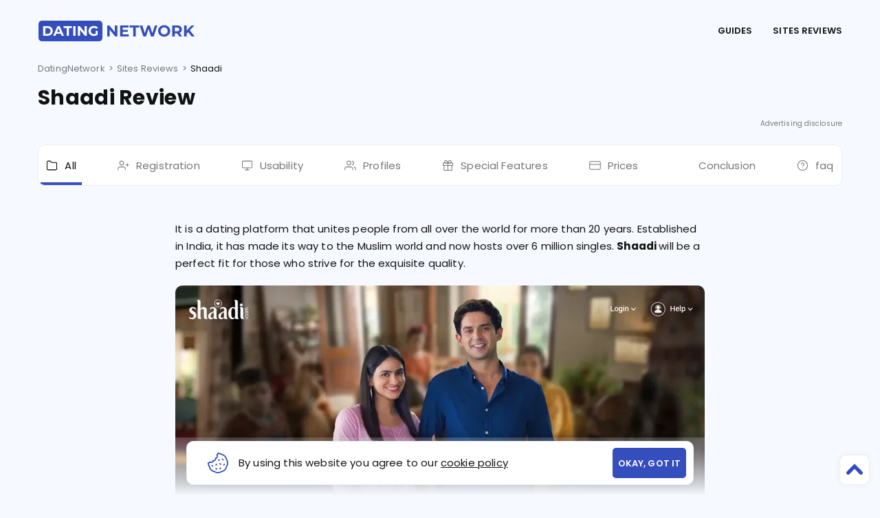

--- FILE ---
content_type: text/html; charset=utf-8
request_url: https://dating-network.com/sites-reviews/shaadi
body_size: 17117
content:
<!doctype html>
<html data-n-head-ssr lang="en" data-n-head="%7B%22lang%22:%7B%22ssr%22:%22en%22%7D%7D">
  <head >
    <title>Shaadi is a perfect choice for those Muslims who are looking for their partners. Personalized matching algorithms actually work! jan 2026</title><meta data-n-head="ssr" charset="utf-8"><meta data-n-head="ssr" name="viewport" content="width=device-width, initial-scale=1"><meta data-n-head="ssr" data-hid="charset" charset="utf-8"><meta data-n-head="ssr" data-hid="mobile-web-app-capable" name="mobile-web-app-capable" content="yes"><meta data-n-head="ssr" data-hid="theme-color" name="theme-color" content="#354EBD"><meta data-n-head="ssr" name="description" content="Shaadi.com will help with your dating life. It also will boost your self-confidence. With over 6 million users, it is easy to find someone you may have a mutual connection with. With the main focus on Muslims, it has enough diversity to please the needs of many. Come and try out your luck yourself!"><meta data-n-head="ssr" name="keywords" content=""><meta data-n-head="ssr" property="og:site_name" content="https://dating-network.com"><meta data-n-head="ssr" property="og:url" content="/sites-reviews/shaadi"><meta data-n-head="ssr" property="og:title" content="Shaadi is a perfect choice for those Muslims who are looking for their partners. Personalized matching algorithms actually work! jan 2026"><meta data-n-head="ssr" property="og:description" content="Shaadi.com will help with your dating life. It also will boost your self-confidence. With over 6 million users, it is easy to find someone you may have a mutual connection with. With the main focus on Muslims, it has enough diversity to please the needs of many. Come and try out your luck yourself!"><meta data-n-head="ssr" name="twitter:card" content="summary"><meta data-n-head="ssr" name="twitter:title" content="Shaadi is a perfect choice for those Muslims who are looking for their partners. Personalized matching algorithms actually work! jan 2026"><meta data-n-head="ssr" name="twitter:description" content="Shaadi.com will help with your dating life. It also will boost your self-confidence. With over 6 million users, it is easy to find someone you may have a mutual connection with. With the main focus on Muslims, it has enough diversity to please the needs of many. Come and try out your luck yourself!"><meta data-n-head="ssr" property="og:image" content="/images/reviews/shaadi-og-1652651646687.jpg"><meta data-n-head="ssr" name="twitter:image" content="/images/reviews/shaadi-og-1652651646687.jpg"><link data-n-head="ssr" rel="icon" type="image/x-icon" href="/favicon.ico"><link data-n-head="ssr" data-hid="shortcut-icon" rel="shortcut icon" href="/icons/icon-72x72.png"><link data-n-head="ssr" data-hid="apple-touch-icon" rel="apple-touch-icon" href="/icons/icon-512x512.png" sizes="512x512"><link data-n-head="ssr" rel="manifest" href="/_nuxt/manifest.c3d341b3.json" data-hid="manifest"><link data-n-head="ssr" rel="canonical" href="https://dating-network.com/sites-reviews/shaadi"><script data-n-head="nuxt-jsonld" data-hid="nuxt-jsonld-6ac4eb7e" type="application/ld+json">{"@context":"https://schema.org","@type":"FAQPage","mainEntity":[{"@type":"Question","name":"Is Shaadi Free?","acceptedAnswer":{"@type":"Answer","text":"<p>No, the platform offers various subscription plans. They provide you access to almost every tool developed by the site. Some users may have limited access in comparison to those who decided to buy the best option.</p>"}},{"@type":"Question","name":"How to create a profile on Shaadi dating website?","acceptedAnswer":{"@type":"Answer","text":"<p>You have to register and set your information. To complete your sign up, go through a 2 step verification. There you have to present your real ID.</p>"}},{"@type":"Question","name":"How do Shaadi credits work?","acceptedAnswer":{"@type":"Answer","text":"<p>This venue uses membership options you may choose from instead. There are Gold, Gold Plus, Diamond, Diamond Plus, and Platinum subscription plans. They will provide you with enough clearance to enjoy the tools.</p>"}},{"@type":"Question","name":"Is Shaadi safe?","acceptedAnswer":{"@type":"Answer","text":"<p>It is indeed a completely secure website for everyone. Due to the 2 step verification, there is a little chance of meeting scammers. The online help team works day and night to detect suspicious activity.</p>"}},{"@type":"Question","name":"How can I delete Shaadi profile?","acceptedAnswer":{"@type":"Answer","text":"<p>Erasing your presence from this dating platform is a quick process. All you have to do is access your profile settings and find the account managing section. There you can find the &ldquo;Delete Account&rdquo; button. You cannot reverse this action.</p>"}},{"@type":"Question","name":"How many members does Shaadi have?","acceptedAnswer":{"@type":"Answer","text":"<p>There are over 6 million active users on the platform. Daily, the website hosts about 50 thousand online members. These extreme numbers assure you a long matching list. They provide enough stunning singles to choose from without any hesitation.</p>"}},{"@type":"Question","name":"Can I use Shaadi anonymously?","acceptedAnswer":{"@type":"Answer","text":"<p>Yes, there is an incognito mode you can use daily. Moreover, premium members can also send anonymous messages. It excites when you receive a private message but cannot identify the sender. Almost like an actual post.</p>"}},{"@type":"Question","name":"How can I know that the profiles are real?","acceptedAnswer":{"@type":"Answer","text":"<p>There is a 99% chance that everyone you meet is a genuine person. A high level of security makes it impossible to come up with fake accounts and scamming people. If the accidents happen, Shaadi will have information to proceed in the court.</p>"}},{"@type":"Question","name":"Is messaging free?","acceptedAnswer":{"@type":"Answer","text":"<p>Free members can still communicate with premium users. Yet, messaging is free for those who bought a subscription, and you cannot chat with fellow non-paying members. Like any other tool, chatting is available for those who have purchased a subscription plan.</p>"}},{"@type":"Question","name":"How long does it take to have my profile approved?","acceptedAnswer":{"@type":"Answer","text":"<p>It may take up to a few days to start mingling and flirting. The website officials need time to process every new coming user and make sure the safety is at a high level. Your ID verification and photos approval may take up to 48 hours, so be patient.</p>"}}]}</script><link rel="preload" href="/_nuxt/f1d9fd5.js" as="script"><link rel="preload" href="/_nuxt/101a0a7.js" as="script"><link rel="preload" href="/_nuxt/c408d16.js" as="script"><link rel="preload" href="/_nuxt/ab47002.js" as="script"><link rel="preload" href="/_nuxt/dc439a9.js" as="script"><link rel="preload" href="/_nuxt/fd0554d.js" as="script"><style data-vue-ssr-id="26465e5a:0 2fb57b86:0 8067993e:0 413955de:0 3796fa23:0 1cff6d23:0 6af9e426:0 84dcebec:0 21d28c5f:0 76ab338c:0 2cda804f:0 41470102:0 514e73b4:0 d9bb83e6:0 8f1a32a8:0 12018144:0">*{box-sizing:border-box;padding:0;border:none;margin:0;font-family:"Poppins",sans-serif;font-style:normal;font-weight:400;font-size:15px;line-height:25px;letter-spacing:.01em;color:#121212;word-break:break-word}*,:focus{box-shadow:none;outline:none}:focus{text-shadow:none}strong{font-weight:700}a.button,button{width:170px;height:44px;padding:12px 0;display:flex;justify-content:center;text-transform:uppercase;cursor:pointer;font-weight:600;font-size:13px;line-height:19px;align-items:center;text-align:center;letter-spacing:.01em;text-decoration:none;border-radius:5px;background-color:#354ebd;color:#fff;transition:background-color .5s ease}a.button.center,button.center{display:block;margin:15px auto;max-width:170px}a.button:hover,button:hover{color:#fff;background-color:#7790ff}a.button.white,button.white{background-color:#fff;color:#354ebd}a.button.white:hover,button.white:hover{color:#fff;background-color:#7790ff}a.button:disabled,button:disabled{opacity:.5;cursor:default}a.button:disabled:hover,button:disabled:hover{color:#fff;background-color:#354ebd}a.link{color:#121212;text-decoration:underline}a.link:hover{color:#354ebd}.pointer{cursor:pointer}body,html{scroll-behavior:smooth;background-color:#f6f9ff}body{overflow-x:hidden;height:100%}.content{max-width:1200px;width:100%;padding:0 15px;margin:auto}.content h1{font-weight:700;font-size:30px;line-height:35px;letter-spacing:.01em}.content h1+div,.content h1+h2,.content h1+p{margin-top:15px}.content h2,.content h2 span.link{font-size:27px}.content h3,.content h3 span.link{font-size:25px}.content h2,.content h3{line-height:30px;font-weight:700;letter-spacing:.01em}.content h2+div,.content h2+h2,.content h2+h3,.content h2+h4,.content h2+p,.content h3+div,.content h3+h2,.content h3+h3,.content h3+h4,.content h3+p{margin-top:15px}.content h2 span.link,.content h3 span.link{line-height:30px;font-weight:700;letter-spacing:.01em;cursor:pointer;margin-top:15px}.content h4{font-size:20px;line-height:30px;font-weight:700;letter-spacing:.01em}.content h4+div,.content h4+p{margin-top:15px}.content h4 span.link{font-size:20px;line-height:30px;font-weight:700;letter-spacing:.01em;cursor:pointer;margin-top:15px}.content div+h2,.content div+h3,.content div+h4,.content p+h2,.content p+h3,.content p+h4{margin-top:30px}.content div+p,.content p+p{margin-top:15px}.content ul{list-style:none;padding-left:0;margin:10px 0}.content ul li{padding:0;margin-left:20px;position:relative;font-size:15px;line-height:25px;letter-spacing:.01em;margin-bottom:10px;width:calc(100% - 20px)}.content ul li:before{position:absolute;width:10px;height:10px;left:-20px;top:8px;content:"";background-color:#354ebd;border-radius:50%}.content ul ol,.content ul ul{padding-left:20px;width:calc(100% - 20px)}.content ol{list-style-position:inside;margin:15px 0 5px}.content ol+h2,.content ol+h3,.content ol+h4{margin-top:30px}.content ol li{margin-bottom:10px;list-style-position:outside;margin-left:20px;width:calc(100% - 20px)}.content ol ol,.content ol ul{padding-left:20px;width:calc(100% - 20px)}.content a:not(.button):not(.link){color:#121212;text-decoration:underline}.content a:not(.button):not(.link):hover{color:#354ebd}.content span.link{color:#121212;text-decoration:underline;cursor:pointer}.content span.link:hover{color:#354ebd}picture.content-image{display:flex;margin:20px 0}picture.content-image img{width:100%;height:auto;border-radius:10px;overflow:hidden}main{flex:1;min-height:calc(100vh - 413px);position:relative;z-index:1;margin-bottom:50px}.toTop{position:fixed;bottom:15px;right:15px;z-index:1000000}.toTop .upToTop{cursor:pointer;display:flex;align-items:center;justify-content:center;align-self:flex-end;background:#fff;border:1px solid #ebedf8;box-shadow:0 0 10px rgba(18,18,18,.05);border-radius:10px;width:44px;height:44px;visibility:visible;transition:background-color .5s ease}.toTop .upToTop:hover{background-color:#ebedf8}.toTop .upToTop.hidden{display:none}@media screen and (max-width:580px){.content h1{font-size:25px;line-height:30px}.content h1+div,.content h1+h2,.content h1+p{margin-top:10px}.content h2,.content h3,.content h4{font-weight:600;font-size:20px;line-height:25px}.content h2+div,.content h2+h2,.content h2+h3,.content h2+h4,.content h2+p,.content h3+div,.content h3+h2,.content h3+h3,.content h3+h4,.content h3+p,.content h4+div,.content h4+h2,.content h4+h3,.content h4+h4,.content h4+p{margin-top:10px}.content h2 span.link,.content h3 span.link,.content h4 span.link{font-weight:600;font-size:20px;line-height:25px}}
.fade-enter-active[data-v-5639a84f],.fade-leave-active[data-v-5639a84f]{transition:opacity 3s}.fade-enter[data-v-5639a84f],.fade-leave-to[data-v-5639a84f]{opacity:0;transition:opacity 0s}.cookies-policy[data-v-5639a84f]{position:fixed;bottom:15px;left:calc(50vw - 369px);width:738px;height:64px;background:#fff;border:1px solid #ebedf8;box-shadow:0 0 10px rgba(18,18,18,.05);border-radius:10px;padding:10px 10px 10px 30px;z-index:1000001;display:flex;align-items:center;justify-content:space-between}.cookies-policy .description[data-v-5639a84f]{display:flex;position:relative}.cookies-policy .description span[data-v-5639a84f]{line-height:30px}.cookies-policy .description[data-v-5639a84f]:before{width:30px;height:30px;content:"";background:url(/cookie.svg) 50% no-repeat;margin-right:15px}.cookies-policy .description .link[data-v-5639a84f]{line-height:30px}.cookies-policy .button[data-v-5639a84f]{width:107px}.cookies-policy .button[data-v-5639a84f]:after{content:"OKAY, GOT IT"}@media screen and (max-width:768px){.cookies-policy[data-v-5639a84f]{width:calc(100vw - 30px);left:15px}}@media screen and (max-width:624px){.cookies-policy[data-v-5639a84f]{padding:10px 5px 10px 10px;height:auto}.cookies-policy .description[data-v-5639a84f]{align-items:center}.cookies-policy .description span[data-v-5639a84f]{font-size:13px;line-height:20px}.cookies-policy .description[data-v-5639a84f]:before{min-width:25px;height:25px;margin-right:10px;background-size:contain}.cookies-policy .description .link[data-v-5639a84f]{font-size:13px;line-height:20px}.cookies-policy .button[data-v-5639a84f]{min-width:57px;width:57px;margin-left:8px}.cookies-policy .button[data-v-5639a84f]:after{content:"OKAY"}}
header[data-v-706e107c]{height:90px;position:relative;top:0;left:0;width:100vw;z-index:999}header .nav-wrapper[data-v-706e107c]{display:flex;align-content:center;justify-content:space-between;height:90px;max-width:1200px;margin:auto;padding:0 15px}header .nav-wrapper .brand-logo[data-v-706e107c]{flex:0 0 230px;width:230px;display:flex;align-items:center;height:100%}header .nav-wrapper img.brand-logo[data-v-706e107c]{flex:0 0 230px;width:230px;height:30px}header .nav-wrapper .menu[data-v-706e107c],header .nav-wrapper .mobile-menu[data-v-706e107c]{display:flex;flex:1;justify-content:flex-end;position:relative;z-index:10001}header .nav-wrapper .menu li[data-v-706e107c]{display:flex;align-items:center;justify-content:flex-end;margin-left:30px;flex:0;position:relative;z-index:10001}header .nav-wrapper .menu li a[data-v-706e107c]{white-space:nowrap;text-decoration:none;font-weight:600;font-size:13px;line-height:19px;letter-spacing:.01em;text-transform:uppercase;color:#121212;border-bottom:1.5px solid transparent;transition:border-bottom .5s ease}header .nav-wrapper .menu li a[data-v-706e107c]:hover{border-bottom:1.5px solid #354ebd}header .nav-wrapper .menu li[data-v-706e107c]:before{content:none}header .nav-wrapper .close-mobile-menu[data-v-706e107c],header .nav-wrapper .open-mobile-menu[data-v-706e107c]{display:none}@media screen and (max-width:580px){header[data-v-706e107c]{z-index:999999999;height:60px}header .nav-wrapper[data-v-706e107c]{height:60px;align-items:center}header .nav-wrapper .brand-logo[data-v-706e107c]{flex:0 0 170px;width:170px}header .nav-wrapper img.brand-logo[data-v-706e107c]{flex:0 0 170px;width:170px;height:22px}header .nav-wrapper .open-mobile-menu[data-v-706e107c],header .nav-wrapper.opened .close-mobile-menu[data-v-706e107c]{display:flex;align-items:center;height:30px;padding:0 10px;background:#ebedf8;border-radius:5px;font-weight:600;font-size:13px;line-height:19px;text-align:center;letter-spacing:.01em;text-transform:uppercase;color:#354ebd;cursor:pointer;transition:background-color .5s ease}header .nav-wrapper .open-mobile-menu[data-v-706e107c]:hover,header .nav-wrapper.opened .close-mobile-menu[data-v-706e107c]:hover{background-color:#354ebd;color:#fff}header .nav-wrapper.opened .open-mobile-menu[data-v-706e107c]{display:none}header .nav-wrapper.opened .mobile-menu[data-v-706e107c]{height:100vh}header .nav-wrapper .mobile-menu[data-v-706e107c]{display:block;position:absolute;top:60px;left:0;height:0;width:100vw;max-width:100vw;margin:0;overflow:auto;transition:.5s;background-color:#f6f9ff}header .nav-wrapper .menu[data-v-706e107c]{display:flex;flex-wrap:wrap;justify-content:space-between;padding:15px}header .nav-wrapper .menu li[data-v-706e107c]{min-width:calc(50% - 8px);height:70px;justify-content:center;margin:0 0 15px;background:#fff;border:1px solid #ebedf8;border-radius:5px}header .nav-wrapper .menu li a[data-v-706e107c]{font-weight:600;font-size:13px;line-height:19px;display:flex;align-items:center;text-align:center;letter-spacing:.01em;text-transform:uppercase;color:#121212;border-bottom:none;text-decoration:none;transition:color .5s ease}header .nav-wrapper .menu li a[data-v-706e107c]:hover{color:#354ebd;border-bottom:none}}

.breadcrumbs-wrapper[data-v-4655b878]{margin:0 0 15px;display:flex;flex-wrap:wrap;align-items:center}.breadcrumbs-wrapper div[data-v-4655b878]{font-weight:400;font-size:13px;line-height:20px;letter-spacing:.01em;color:#121212;cursor:default;display:flex;align-items:center}.breadcrumbs-wrapper div.separator[data-v-4655b878]{margin:0 5px;color:#777}.breadcrumbs-wrapper a.link[data-v-4655b878]{text-decoration:none}.breadcrumbs-wrapper a.link div[data-v-4655b878]{color:#777;font-weight:400;font-size:13px;line-height:20px;letter-spacing:.01em;text-decoration:none;cursor:pointer}.breadcrumbs-wrapper a.link:hover div[data-v-4655b878]{color:#121212}
.content[data-v-049f4bf2]{display:flex;justify-content:space-between;align-items:stretch}.content[data-v-049f4bf2]>:first-child:not(.related-guides-wrapper):not(.related-reviews-wrapper):not(.center){flex:0 0 400px;padding-right:80px;display:flex;flex-direction:column}.content>:first-child:not(.related-guides-wrapper):not(.related-reviews-wrapper):not(.center)>*[data-v-049f4bf2]{margin-bottom:15px}.content>:first-child:not(.related-guides-wrapper):not(.related-reviews-wrapper):not(.center)>.sticky-container[data-v-049f4bf2]{position:sticky;top:30px;z-index:999}.content>:first-child:not(.related-guides-wrapper):not(.related-reviews-wrapper):not(.center)>.sticky-container>*[data-v-049f4bf2]{margin-bottom:15px}.content>:first-child:not(.related-guides-wrapper):not(.related-reviews-wrapper):not(.center)>.sticky-container[data-v-049f4bf2]>:last-child{margin-bottom:auto}.content[data-v-049f4bf2]>:last-child:not(:first-child){flex:1 1 calc(100% - 400px);max-width:100%}.content .center[data-v-049f4bf2]:not(button):not(.button){max-width:770px;width:100%;margin:auto}@media screen and (max-width:1024px){.content[data-v-049f4bf2]>:first-child:not(.related-guides-wrapper):not(.related-reviews-wrapper):not(.center){flex:0 0 360px;padding-right:40px}.content[data-v-049f4bf2]>:last-child:not(:first-child){flex:1 1 calc(100% - 360px)}}@media screen and (max-width:850px){.content[data-v-049f4bf2]{flex-direction:column-reverse}.content[data-v-049f4bf2]>:first-child:not(.related-guides-wrapper):not(.related-reviews-wrapper):not(.center){flex:0 0 100%;padding-right:0}.content>:first-child:not(.related-guides-wrapper):not(.related-reviews-wrapper):not(.center)>*[data-v-049f4bf2]{margin-bottom:auto}.content>:first-child:not(.related-guides-wrapper):not(.related-reviews-wrapper):not(.center)>.sticky-container[data-v-049f4bf2]{position:unset;top:unset;z-index:unset}.content>:first-child:not(.related-guides-wrapper):not(.related-reviews-wrapper):not(.center)>.sticky-container .hide-on-mid[data-v-049f4bf2]{display:none}.content>:first-child:not(.related-guides-wrapper):not(.related-reviews-wrapper):not(.center)>.sticky-container>*[data-v-049f4bf2]{margin-top:30px;margin-bottom:auto}.content>:first-child:not(.related-guides-wrapper):not(.related-reviews-wrapper):not(.center)>.sticky-container[data-v-049f4bf2]>:last-child{margin-bottom:auto}.content[data-v-049f4bf2]>:last-child:not(:first-child){flex:1 1 100%}}
.review-sections-wrapper .wide-width{margin:15px -200px auto;width:1170px}.review-sections-wrapper .content-intro>:last-child{margin-bottom:0}.review-sections-wrapper .content-section{transition:all 1s ease}.review-sections-wrapper .fade-enter-active,.review-sections-wrapper .fade-leave-active{transition:opacity 1s ease}.review-sections-wrapper .fade-enter,.review-sections-wrapper .fade-leave-to{opacity:0;transition:opacity 0s}.review-sections-wrapper .review-sections-filters{background:#fff;border:1px solid #ebedf8;border-radius:10px;height:60px;margin:25px -200px 50px;width:1170px;padding:0 22px;display:flex;align-items:center;justify-content:space-around;flex-wrap:nowrap;overflow:auto}.review-sections-wrapper .review-sections-filters::-webkit-scrollbar{display:none}.review-sections-wrapper .review-sections-filters .filter{min-width:-moz-fit-content;min-width:fit-content;font-size:15px;line-height:25px;letter-spacing:.01em;color:#777;display:flex;align-items:center;text-align:center;text-decoration:none!important;cursor:pointer;transition:all .5s ease;margin-right:44px;padding:17px 8px 12px;border-bottom:5px solid transparent}.review-sections-wrapper .review-sections-filters .filter:last-child{margin-right:0}.review-sections-wrapper .review-sections-filters .filter .icon{width:17px;height:17px;margin-right:10px;transition:all .5s ease}.review-sections-wrapper .review-sections-filters .filter .icon.all{background:url(/review/all.svg) 50% no-repeat}.review-sections-wrapper .review-sections-filters .filter .icon.registration{background:url(/review/registration.svg) 50% no-repeat}.review-sections-wrapper .review-sections-filters .filter .icon.usability{background:url(/review/usability.svg) 50% no-repeat}.review-sections-wrapper .review-sections-filters .filter .icon.profiles{background:url(/review/profiles.svg) 50% no-repeat}.review-sections-wrapper .review-sections-filters .filter .icon.safety{background:url(/review/safety.svg) 50% no-repeat}.review-sections-wrapper .review-sections-filters .filter .icon.prices{background:url(/review/prices.svg) 50% no-repeat}.review-sections-wrapper .review-sections-filters .filter .icon.special-features{background:url(/review/special-features.svg) 50% no-repeat}.review-sections-wrapper .review-sections-filters .filter .icon.faq{background:url(/review/faq.svg) 50% no-repeat}.review-sections-wrapper .review-sections-filters .filter:hover{color:#354ebd}.review-sections-wrapper .review-sections-filters .filter:hover .icon.all{background:url(/review/all_active.svg) 50% no-repeat}.review-sections-wrapper .review-sections-filters .filter:hover .icon.registration{background:url(/review/registration_active.svg) 50% no-repeat}.review-sections-wrapper .review-sections-filters .filter:hover .icon.usability{background:url(/review/usability_active.svg) 50% no-repeat}.review-sections-wrapper .review-sections-filters .filter:hover .icon.profiles{background:url(/review/profiles_active.svg) 50% no-repeat}.review-sections-wrapper .review-sections-filters .filter:hover .icon.safety{background:url(/review/safety_active.svg) 50% no-repeat}.review-sections-wrapper .review-sections-filters .filter:hover .icon.prices{background:url(/review/prices_active.svg) 50% no-repeat}.review-sections-wrapper .review-sections-filters .filter:hover .icon.special-features{background:url(/review/special-features_active.svg) 50% no-repeat}.review-sections-wrapper .review-sections-filters .filter:hover .icon.faq{background:url(/review/faq_active.svg) 50% no-repeat}.review-sections-wrapper .review-sections-filters .filter.active{color:#121212;border-bottom:5px solid #354ebd}.review-sections-wrapper .review-sections-filters .filter.active .icon.all{background:url(/review/all_active.svg) 50% no-repeat}.review-sections-wrapper .review-sections-filters .filter.active .icon.registration{background:url(/review/registration_active.svg) 50% no-repeat}.review-sections-wrapper .review-sections-filters .filter.active .icon.usability{background:url(/review/usability_active.svg) 50% no-repeat}.review-sections-wrapper .review-sections-filters .filter.active .icon.profiles{background:url(/review/profiles_active.svg) 50% no-repeat}.review-sections-wrapper .review-sections-filters .filter.active .icon.safety{background:url(/review/safety_active.svg) 50% no-repeat}.review-sections-wrapper .review-sections-filters .filter.active .icon.prices{background:url(/review/prices_active.svg) 50% no-repeat}.review-sections-wrapper .review-sections-filters .filter.active .icon.special-features{background:url(/review/special-features_active.svg) 50% no-repeat}.review-sections-wrapper .review-sections-filters .filter.active .icon.faq{background:url(/review/faq_active.svg) 50% no-repeat}.review-sections-wrapper .button-wrapper{position:sticky;bottom:0;width:100vw;background:linear-gradient(180deg,rgba(246,249,255,.2),#f6f9ff);margin:20px calc(385px - 50vw);padding:20px;z-index:1;animation:fromBottom 1.5s ease-in;display:flex;align-items:center;justify-content:center}.review-sections-wrapper .button-wrapper .pulsing{position:relative;width:170px;height:44px}.review-sections-wrapper .button-wrapper .pulsing button{position:relative;z-index:1;margin:0}.review-sections-wrapper .button-wrapper .pulsing:after,.review-sections-wrapper .button-wrapper .pulsing:before{content:"";position:absolute;width:100%;height:100%;top:0;left:0;z-index:0;background:#7790ff;border-radius:5px;animation:pulsing 2.5s linear infinite}.review-sections-wrapper .button-wrapper .pulsing:after{animation:pulsing1 2.5s linear infinite}@keyframes pulsing{0%{opacity:1;transform:scaleY(1) scaleX(1)}20%{opacity:.5}70%{opacity:.2;transform:scaleY(1.6) scaleX(1.4)}80%{opacity:0;transform:scaleY(1.6) scaleX(1.4)}90%{opacity:0;transform:scaleY(1) scaleX(1)}}@keyframes pulsing1{0%{opacity:1;transform:scaleY(1) scaleX(1)}20%{opacity:.5}70%{opacity:.2;transform:scaleY(1.25) scaleX(1.15)}80%{opacity:0;transform:scaleY(1.25) scaleX(1.15)}90%{opacity:0;transform:scaleY(1) scaleX(1)}}@keyframes fromBottom{0%{display:none;transform:translateY(120%)}10%{display:block;transform:translateY(50%)}to{display:block;transform:translateY(0)}}@media screen and (max-width:1199px){.review-sections-wrapper .wide-width{margin:15px auto auto;width:100%}.review-sections-wrapper .review-sections-filters{margin:25px -15px 50px;justify-content:flex-start;width:calc(100% + 30px)}}@media screen and (max-width:800px){.review-sections-wrapper .button-wrapper{width:100%;margin:20px auto}}@media screen and (max-width:580px){.review-sections-wrapper .review-sections-filters{margin:20px -15px 40px}}
.content .disclosure-block[data-v-14c26cc8]{position:relative;display:flex;justify-content:flex-end}.content .disclosure-block a[data-v-14c26cc8]{color:#777!important;font-size:10px;line-height:10px;cursor:pointer;text-decoration:none!important}.content .disclosure-block a[data-v-14c26cc8]:hover{color:#354ebd!important}.content .disclosure-block .info[data-v-14c26cc8]{position:absolute;top:100%;right:0;width:290px;height:auto;background:#fff;border:1px solid #ebedf8;box-shadow:0 0 10px rgba(18,18,18,.05);border-radius:5px;font-size:10px;line-height:10px;padding:15px 40px 15px 15px;margin-top:10px;z-index:99999999}.content .disclosure-block .info div[data-v-14c26cc8]{font-size:10px;line-height:10px}.content .disclosure-block .info i[data-v-14c26cc8]{position:absolute;right:15px;top:15px;cursor:pointer;width:10px;height:10px;background:url(/close-small.svg) 50% no-repeat;background-size:contain}.content .disclosure-block .info i[data-v-14c26cc8]:hover{background:url(/close-small-hover.svg) 50% no-repeat}
/*! purgecss start ignore */.review-section[data-v-23a1b462]{transition:all 1s ease}.review-section[data-v-23a1b462]>:last-child{margin-bottom:0}.review-section h2[data-v-23a1b462],.review-section h3[data-v-23a1b462],.review-section h4[data-v-23a1b462]{margin-top:30px;margin-bottom:15px}.review-section p[data-v-23a1b462]{margin-top:15px}.review-section.active[data-v-23a1b462]{height:auto;opacity:1}.review-section.inactive[data-v-23a1b462]{height:0;opacity:0;overflow:hidden}.review-section.inactive[data-v-23a1b462]:nth-child(2){margin-top:-30px}/*! purgecss end ignore */
.prices-wrapper[data-v-565f9c40]{margin-top:25px;margin-bottom:30px;position:relative}.prices-wrapper .prices[data-v-565f9c40]{display:flex;justify-content:flex-start;max-width:720px;overflow:hidden}.prices-wrapper .prices .price-card[data-v-565f9c40]{min-width:220px;height:140px;background:#fff;border:1px solid #ebedf8;box-shadow:0 0 10px rgba(18,18,18,.05);border-radius:10px;margin-right:30px;padding:20px 15px;overflow:hidden;transition:all .5s ease}.prices-wrapper .prices .price-card .info[data-v-565f9c40]{display:flex;align-items:flex-end;margin-bottom:20px}.prices-wrapper .prices .price-card .info .price[data-v-565f9c40]{font-weight:700;font-size:25px;line-height:30px;margin-right:10px}.prices-wrapper .prices .price-card .info .value[data-v-565f9c40]{font-size:10px;line-height:10px;letter-spacing:.04em;color:#777;margin-bottom:5px}.prices-wrapper .arrow[data-v-565f9c40]{position:absolute;top:48px;width:44px;height:44px;border:1px solid #ebedf8;box-shadow:0 0 10px rgba(18,18,18,.05);border-radius:10px;cursor:pointer;transition:all .5s ease}.prices-wrapper .arrow.left[data-v-565f9c40]{left:-77px;background:url(/arrow_left.svg) 50% no-repeat #fff}.prices-wrapper .arrow.right[data-v-565f9c40]{right:-27px;background:url(/arrow_right.svg) 50% no-repeat #fff}.prices-wrapper .arrow.disable[data-v-565f9c40]{cursor:default;opacity:.6}.prices-wrapper .arrow.disable:hover.left[data-v-565f9c40]{background:url(/arrow_left.svg) 50% no-repeat #fff}.prices-wrapper .arrow.disable:hover.right[data-v-565f9c40]{background:url(/arrow_right.svg) 50% no-repeat #fff}.prices-wrapper .arrow:hover.left[data-v-565f9c40]{background:url(/arrow_left.svg) 50% no-repeat #ebedf8}.prices-wrapper .arrow:hover.right[data-v-565f9c40]{background:url(/arrow_right.svg) 50% no-repeat #ebedf8}@media screen and (max-width:945px){.prices-wrapper[data-v-565f9c40]{margin:25px auto 30px;max-width:640px;width:100%}.prices-wrapper .prices[data-v-565f9c40]{max-width:640px;margin:auto}.prices-wrapper .prices .price-card[data-v-565f9c40]{min-width:200px;height:160px;margin-right:20px;padding:20px 15px 15px}.prices-wrapper .prices .price-card .info .price[data-v-565f9c40]{font-size:24px}.prices-wrapper .arrow[data-v-565f9c40]{top:58px}.prices-wrapper .arrow.left[data-v-565f9c40]{left:-49px}.prices-wrapper .arrow.right[data-v-565f9c40]{right:-49px}}@media screen and (max-width:750px){.prices-wrapper[data-v-565f9c40],.prices-wrapper .prices[data-v-565f9c40]{max-width:200px}.prices-wrapper .prices .price-card[data-v-565f9c40]{min-width:200px;margin-right:0}.prices-wrapper .arrow.left[data-v-565f9c40]{left:-44px}.prices-wrapper .arrow.right[data-v-565f9c40]{right:-44px}}
.question[data-v-03f1c686]{width:100%;background:#fff;border:1px solid #ebedf8;border-radius:10px;margin-bottom:20px;padding:20px}.question .title-wrapper[data-v-03f1c686]{display:flex;align-items:center;justify-content:space-between;cursor:pointer}.question .title-wrapper .title[data-v-03f1c686]{font-size:15px;line-height:25px;transition:all .5s ease}.question .title-wrapper .icon[data-v-03f1c686]{min-width:15px;height:15px;background:url(/faq.svg) 50% no-repeat;margin-left:15px}.question .title-wrapper:hover .icon[data-v-03f1c686]{background:url(/faq_hover.svg) 50% no-repeat}.question .answer[data-v-03f1c686]{height:-moz-fit-content;height:fit-content;overflow:hidden;max-height:0;transition:all .7s ease;width:100%}.question.active .title-wrapper .title[data-v-03f1c686]{color:#354ebd}.question.active .title-wrapper .icon[data-v-03f1c686]{background:url(/close.svg) 50% no-repeat}.question.active .title-wrapper:hover .icon[data-v-03f1c686]{background:url(/close_hover.svg) 50% no-repeat}.question.active .answer[data-v-03f1c686]{padding:15px 0 0;max-height:500px}@media screen and (max-width:580px){.question[data-v-03f1c686]{margin-bottom:15px}.question .answer[data-v-03f1c686],.question .answer[data-v-03f1c686] p{font-size:13px;line-height:20px}}
.related-reviews-wrapper[data-v-41b6bc61]{width:100%}.related-reviews-wrapper .title-wrapper[data-v-41b6bc61]{margin-top:50px;margin-bottom:20px;display:flex;align-items:center}.related-reviews-wrapper .title-wrapper .title[data-v-41b6bc61]{font-weight:700;font-size:25px;line-height:30px}.related-reviews-wrapper .title-wrapper .all[data-v-41b6bc61]{min-width:67px;height:30px;margin-left:15px;display:flex;align-items:center;justify-content:center;background:#ebedf8;border-radius:5px;font-weight:600;font-size:13px;line-height:19px;text-align:center;letter-spacing:.01em;text-transform:uppercase;color:#354ebd!important;text-decoration:none!important;cursor:pointer;transition:background-color .5s ease}.related-reviews-wrapper .title-wrapper .all[data-v-41b6bc61]:hover{background-color:#354ebd;color:#fff!important}.related-reviews-wrapper .reviews-wrapper[data-v-41b6bc61]{display:flex;justify-content:flex-start;flex-wrap:wrap}.related-reviews-wrapper .reviews-wrapper .review[data-v-41b6bc61]{height:190px}@media screen and (max-width:1199px){.related-reviews-wrapper .reviews-wrapper[data-v-41b6bc61]{max-width:738px;width:100%;margin:auto}.related-reviews-wrapper .reviews-wrapper .review[data-v-41b6bc61]:nth-last-child(-n+2){display:none}}@media screen and (max-width:767px){.related-reviews-wrapper .title-wrapper[data-v-41b6bc61]{margin-top:30px;margin-bottom:15px}.related-reviews-wrapper .title-wrapper .title[data-v-41b6bc61]{font-weight:600;font-size:20px;line-height:25px}.related-reviews-wrapper .reviews-wrapper[data-v-41b6bc61]{max-width:290px;flex-direction:column}.related-reviews-wrapper .reviews-wrapper .review[data-v-41b6bc61]{margin:auto auto 15px}}
.review[data-v-6fc8bfe8]{display:flex;flex-direction:column;align-items:stretch;width:270px;margin:0 30px 30px 0;background:#fff;border:1px solid #ebedf8;box-shadow:0 0 10px rgba(18,18,18,.05);border-radius:10px}.review[data-v-6fc8bfe8]:nth-child(4n){margin-right:auto}.review .photo[data-v-6fc8bfe8]{width:240px;height:60px;margin:15px}.review .photo picture[data-v-6fc8bfe8]{height:100%;overflow:hidden}.review .info[data-v-6fc8bfe8]{flex:1;display:flex;flex-direction:column;justify-content:flex-start;align-items:stretch;width:calc(100% + 2px);margin-left:-1px;border:1px solid #ebedf8;border-radius:10px;padding:15px}.review .info .name[data-v-6fc8bfe8]{font-size:16px;font-weight:600;text-transform:uppercase;text-decoration:none;margin-bottom:5px}.review .info .small-info[data-v-6fc8bfe8]{display:flex;align-items:center;justify-content:space-between}.review .info .small-info button[data-v-6fc8bfe8]{width:100px;height:40px}.review .info .description[data-v-6fc8bfe8]{overflow:hidden;margin:20px auto 30px 0;display:-webkit-box;-webkit-line-clamp:5;-webkit-box-orient:vertical}.review .info .description[data-v-6fc8bfe8] ul{margin:0}.review .info .description[data-v-6fc8bfe8] ul li{padding:0;margin-left:27px;margin-bottom:15px;width:calc(100% - 27px)}.review .info .description[data-v-6fc8bfe8] ul li:before{position:absolute;width:17px;height:17px;left:-27px;top:4px;content:url(/list-check.svg);background-color:transparent;margin-right:10px}.review .info .read_link[data-v-6fc8bfe8]{font-weight:600;font-size:13px;line-height:19px;display:flex;align-items:center;letter-spacing:.01em;text-transform:uppercase;text-decoration:none;color:#121212;margin-top:auto}@media screen and (max-width:1199px){.review[data-v-6fc8bfe8]{width:360px;margin:0 18px 30px 0}.review[data-v-6fc8bfe8]:nth-child(4n){margin-right:18px}.review[data-v-6fc8bfe8]:nth-child(2n){margin-right:auto}.review .photo[data-v-6fc8bfe8]{margin:15px auto}.review .info .small-info button[data-v-6fc8bfe8]{width:159px}.review .info .description[data-v-6fc8bfe8]{-webkit-line-clamp:4}}@media screen and (max-width:767px){.review[data-v-6fc8bfe8]{width:100%;margin:0 auto 20px}.review[data-v-6fc8bfe8]:nth-child(4n){margin-right:auto}.review .info .small-info button[data-v-6fc8bfe8]{flex:1;width:auto;margin-left:20px}.review .info .description[data-v-6fc8bfe8]{-webkit-line-clamp:5}}
picture.image-wrapper{width:100%;height:auto;display:flex}picture.image-wrapper img{width:100%;height:100%;-o-object-fit:cover;object-fit:cover;margin:0}
.score-wrapper[data-v-8030de86]{display:flex;align-items:center;font-size:10px;line-height:10px}.score-wrapper .stars[data-v-8030de86]{display:flex}.score-wrapper .stars .star[data-v-8030de86]{background:url(/stars/empty.svg) 50%;height:14px;width:14px}.score-wrapper .stars .star.full[data-v-8030de86]{background:url(/stars/full.svg) 50%}.score-wrapper .stars .star.half[data-v-8030de86]{background:url(/stars/half.svg) 50%}.score-wrapper .rate[data-v-8030de86]{font-size:10px;line-height:10px;color:#777;margin-left:5px}
footer[data-v-504779a3]{background-color:#354ebd;padding:40px 0 20px}footer .footer-wrapper[data-v-504779a3]{display:flex;justify-content:space-between;padding-bottom:30px}footer .footer-wrapper .info[data-v-504779a3]{border-right:.5px solid #7790ff;padding-right:150px}footer .footer-wrapper .info .logo-block[data-v-504779a3]{margin-top:10px}footer .footer-wrapper .info .logo-block img[data-v-504779a3]{width:227px;height:30px}footer .footer-wrapper .info .details[data-v-504779a3]{width:263px}footer .footer-wrapper .info .details .item[data-v-504779a3]{display:flex;align-items:center;margin-top:25px}footer .footer-wrapper .info .details .item .icon[data-v-504779a3]{min-width:20px;height:20px;background-size:contain!important;margin-right:10px}footer .footer-wrapper .info .details .item .icon.place[data-v-504779a3]{background:url(/footer/location.svg) 50% no-repeat}footer .footer-wrapper .info .details .item .icon.phone[data-v-504779a3]{background:url(/footer/phone.svg) 50% no-repeat}footer .footer-wrapper .info .details .item .icon.email[data-v-504779a3]{background:url(/footer/email.svg) 50% no-repeat}footer .footer-wrapper .info .details .item .text[data-v-504779a3]{color:#fff}footer .footer-wrapper .footer-menu[data-v-504779a3]{display:flex;justify-content:space-between;width:calc(100% - 414px);margin:10px 40px 10px 80px}footer .footer-wrapper .footer-menu ul[data-v-504779a3]{margin:0}footer .footer-wrapper .footer-menu ul li[data-v-504779a3]{margin:0 0 25px;padding:0;white-space:nowrap}footer .footer-wrapper .footer-menu ul li[data-v-504779a3]:before{content:none}footer .footer-wrapper .footer-menu ul li a[data-v-504779a3]{font-weight:600;font-size:13px;line-height:19px;letter-spacing:.01em;text-transform:uppercase;text-decoration:none;color:#fff;border-bottom:1.5px solid transparent;transition:border-bottom .5s ease}footer .footer-wrapper .footer-menu ul li a[data-v-504779a3]:hover{color:#fff;border-bottom:1.5px solid #fff}footer .footer-wrapper .footer-menu ul.tech[data-v-504779a3]{-moz-column-count:2;column-count:2;grid-column-gap:130px;-moz-column-gap:130px;column-gap:130px}footer .copyright[data-v-504779a3]{border-top:.5px solid #7790ff;padding-top:20px;font-size:13px;line-height:20px;letter-spacing:.01em;color:#7790ff}@media screen and (max-width:1040px){footer[data-v-504779a3]{padding:35px 15px 15px}footer .footer-wrapper[data-v-504779a3]{padding-bottom:15px}footer .footer-wrapper .info[data-v-504779a3]{padding-right:90px;padding-bottom:15px}footer .footer-wrapper .info .logo-block[data-v-504779a3]{margin-top:5px}footer .footer-wrapper .footer-menu[data-v-504779a3]{display:flex;justify-content:space-between;width:calc(100% - 354px);margin:10px 0 10px 20px}footer .copyright[data-v-504779a3]{padding-top:15px}}@media screen and (max-width:925px){footer .footer-wrapper .footer-menu ul.tech[data-v-504779a3]{-moz-column-count:1;column-count:1;grid-column-gap:0;-moz-column-gap:0;column-gap:0}}@media screen and (max-width:725px){footer .footer-wrapper .info[data-v-504779a3]{padding-right:30px}footer .footer-wrapper .footer-menu[data-v-504779a3]{width:calc(100% - 294px)}}@media screen and (max-width:670px){footer[data-v-504779a3]{padding:35px 15px 20px}footer .footer-wrapper[data-v-504779a3]{justify-content:flex-start;flex-direction:column;padding-bottom:0}footer .footer-wrapper .info[data-v-504779a3]{border-bottom:.5px solid #7790ff;border-right:none;padding-right:0;padding-bottom:30px}footer .footer-wrapper .info .logo-block[data-v-504779a3]{margin-top:0;border-bottom:.5px solid #7790ff;padding-bottom:30px}footer .footer-wrapper .info .details[data-v-504779a3]{width:100%;margin-top:5px}footer .footer-wrapper .footer-menu[data-v-504779a3]{justify-content:flex-start;flex-direction:column;width:100%;margin:0}footer .footer-wrapper .footer-menu ul[data-v-504779a3]{padding:30px 0}footer .footer-wrapper .footer-menu ul li[data-v-504779a3]:last-child{margin-bottom:0}footer .footer-wrapper .footer-menu ul.tech[data-v-504779a3]{border-top:.5px solid #7790ff}footer .copyright[data-v-504779a3]{border-top:none;padding-top:0}}</style>
  </head>
  <body >
    <div data-server-rendered="true" id="__nuxt"><div id="__layout"><div><!----> <header data-v-706e107c><div class="nav-wrapper" data-v-706e107c><a href="/" class="brand-logo nuxt-link-active" data-v-706e107c><img src="/logo.svg" alt="logo" class="brand-logo" data-v-706e107c></a> <div class="mobile-menu" data-v-706e107c><ul class="menu" data-v-706e107c><li data-v-706e107c><a href="/dating-guides" data-v-706e107c>
              Guides
            </a></li><li data-v-706e107c><a href="/sites-reviews" class="nuxt-link-active" data-v-706e107c>
              Sites Reviews
            </a></li></ul></div> <div class="open-mobile-menu" data-v-706e107c>
				Menu
			</div> <div class="close-mobile-menu" data-v-706e107c>
				Close
			</div></div></header> <main><section data-v-026862aa><div class="content" data-v-026862aa><div class="breadcrumbs-wrapper" data-v-4655b878 data-v-026862aa><div class="link" data-v-4655b878><div data-v-4655b878><a href="/" class="link nuxt-link-active" data-v-4655b878><div data-v-4655b878>DatingNetwork</div></a> <div class="separator" data-v-4655b878>&gt;</div></div></div><div class="link" data-v-4655b878><div data-v-4655b878><a href="/sites-reviews" class="link nuxt-link-active" data-v-4655b878><div data-v-4655b878>Sites Reviews</div></a> <div class="separator" data-v-4655b878>&gt;</div></div></div><div class="link" data-v-4655b878><div data-v-4655b878>Shaadi</div></div></div> <h1 data-v-026862aa>Shaadi Review</h1></div> <div class="content-wrapper" data-v-049f4bf2 data-v-026862aa><div class="content" data-v-049f4bf2><!----> <div class="center" data-v-049f4bf2><div class="article center" data-v-049f4bf2><!----> <!----> <div class="review-sections-wrapper" data-v-049f4bf2><div class="wide-width"><div data-fetch-key="data-v-14c26cc8:0" class="disclosure-block" data-v-14c26cc8><a data-v-14c26cc8>Advertising disclosure</a> <!----></div></div> <div class="review-sections-filters"><div class="filter active"><span class="icon all"></span>All
    </div> <div class="filter"><span class="icon registration"></span>Registration
    </div><div class="filter"><span class="icon usability"></span>Usability
    </div><div class="filter"><span class="icon profiles"></span>Profiles
    </div><div class="filter"><span class="icon special-features"></span>Special Features
    </div><div class="filter"><span class="icon prices"></span>Prices
    </div><div class="filter"><span class="icon conclusion"></span>Conclusion
    </div><div class="filter"><span class="icon faq"></span>faq
    </div></div> <div class="content-intro"><p>It is a dating platform that unites people from all over the world for more than 20 years. Established in India, it has made its way to the Muslim world and now hosts over 6 million singles. <strong>Shaadi </strong>will be a perfect fit for those who strive for the exquisite quality.</p><picture class="content-image"><source type="image/webp" data-src="https://dating-network.com/images/all/10-1652650277463.webp 770w" sizes="770px"><source type="image/jpeg" data-src="https://dating-network.com/images/all/10-1652650277463.jpg 770w" sizes="770px"><img data-src="https://dating-network.com/images/all/10-1652650277463.jpg" alt="shaadi register" width="770" height="397"><noscript><img alt="shaadi register" src="https://dating-network.com/images/all/10-1652650277463.jpg" height="397" width="770"></noscript></picture><h3 id="the-good">The good:</h3><ol><li>Utmost level of security and protection</li><li>Professional help</li><li>Unique features</li><li>Vast audience</li><li>Hosts people with disabilities and HIV</li></ol><h3 id="the-bad">The bad:</h3><ol><li>Non-removable online ad</li><li>Only available for straight people</li><li>More males than females</li></ol></div> <div data-v-23a1b462><div class="review-section inactive" data-v-23a1b462></div> <div data-v-23a1b462><div class="review-section active" data-v-23a1b462><h2 id="sign-up" data-v-23a1b462 data-v-23a1b462>Sign up</h2><h3 id="the-good" data-v-23a1b462 data-v-23a1b462>The good:</h3><ol data-v-23a1b462 data-v-23a1b462><li data-v-23a1b462 data-v-23a1b462>Easily understandable</li><li data-v-23a1b462 data-v-23a1b462>Quality that ensure security</li><li data-v-23a1b462 data-v-23a1b462>Helps you writing descriptive paragraphs</li></ol><h3 id="the-bad" data-v-23a1b462 data-v-23a1b462>The bad:</h3><ol data-v-23a1b462 data-v-23a1b462><li data-v-23a1b462 data-v-23a1b462>May seem too lengthy</li><li data-v-23a1b462 data-v-23a1b462>May be time consuming</li><li data-v-23a1b462 data-v-23a1b462>You cannot get straight to chatting afterwards</li></ol><picture class="content-image" data-v-23a1b462><source type="image/webp" data-src="https://dating-network.com/images/all/13-1652650385308.webp 770w" sizes="770px"><source type="image/jpeg" data-src="https://dating-network.com/images/all/13-1652650385308.jpg 770w" sizes="770px"><img data-src="https://dating-network.com/images/all/13-1652650385308.jpg" alt="shaadi sign up" width="770" height="605"><noscript><img alt="shaadi sign up" src="https://dating-network.com/images/all/13-1652650385308.jpg" height="605" width="770"></noscript></picture><p data-v-23a1b462 data-v-23a1b462>Signup on the Shaadi is and straightforward. On the main page, you can find a registration box. There you have to fill in some information. It includes your birthday, gender, your religion. Then set your password and email. After this, you have to add more information about yourself that will let other users get to know you better. You can do it with the help of many questions. And to conclude the whole process you have to add your photos for better recognition and matching.</p></div></div><div data-v-23a1b462><div class="review-section active" data-v-23a1b462><h2 id="usability" data-v-23a1b462 data-v-23a1b462>Usability</h2><h3 id="the-good" data-v-23a1b462 data-v-23a1b462>The good:</h3><ol data-v-23a1b462 data-v-23a1b462><li data-v-23a1b462 data-v-23a1b462>Pleasant atmosphere</li><li data-v-23a1b462 data-v-23a1b462>User-friendly navigation system</li><li data-v-23a1b462 data-v-23a1b462>Amiable design</li></ol><h3 id="the-bad" data-v-23a1b462 data-v-23a1b462>The bad:</h3><ol data-v-23a1b462 data-v-23a1b462><li data-v-23a1b462 data-v-23a1b462>May seem overwhelming at first</li><li data-v-23a1b462 data-v-23a1b462>You may not see the relevance of some aspects at the beginning</li></ol><p data-v-23a1b462 data-v-23a1b462>The website looks user-friendly and has an excellent color scheme. You can see the consideration of people’s needs in it. You will have no trouble navigating. The first impression from the site is that it has a high level of security, and it owns its individuality. The unique atmosphere will be an exciting specialty that will make you want to stay there for longer!</p><picture class="content-image" data-v-23a1b462><source type="image/webp" data-src="https://dating-network.com/images/all/22-1652650772283.webp 770w" sizes="770px"><source type="image/jpeg" data-src="https://dating-network.com/images/all/22-1652650772283.jpg 770w" sizes="770px"><img data-src="https://dating-network.com/images/all/22-1652650772283.jpg" alt="shaadi usability" width="770" height="429"><noscript><img alt="shaadi usability" src="https://dating-network.com/images/all/22-1652650772283.jpg" height="429" width="770"></noscript></picture><h2 id="making-contact" data-v-23a1b462 data-v-23a1b462>Making contact</h2><h3 id="making-contact-the-good" data-v-23a1b462 data-v-23a1b462>The good:</h3><ol data-v-23a1b462 data-v-23a1b462><li data-v-23a1b462 data-v-23a1b462>Free users can converse with premium members</li><li data-v-23a1b462 data-v-23a1b462>Subscribed people have full access to the site’s specialties</li></ol><h3 id="making-contact-the-bad" data-v-23a1b462 data-v-23a1b462>The bad:</h3><ol data-v-23a1b462 data-v-23a1b462><li data-v-23a1b462 data-v-23a1b462>No video or audio chat options</li><li data-v-23a1b462 data-v-23a1b462>Free users cannot start the conversations</li></ol><p data-v-23a1b462 data-v-23a1b462>There aren’t many communication options provided by <strong data-v-23a1b462 data-v-23a1b462>Shaadi</strong>. You can talk in the instant chat or send private emails. You can also express your interest by liking profiles and adding to the favorites. So far, Shaadi.com cannot provide any more communication tools.</p></div></div><div data-v-23a1b462><div class="review-section active" data-v-23a1b462><h2 id="profile-quality" data-v-23a1b462 data-v-23a1b462>Profile quality</h2><h3 id="the-good" data-v-23a1b462 data-v-23a1b462>The good:</h3><ol data-v-23a1b462 data-v-23a1b462><li data-v-23a1b462 data-v-23a1b462>Extensive descriptions</li><li data-v-23a1b462 data-v-23a1b462>Every bit of information is checked beforehand</li></ol><h3 id="the-bad" data-v-23a1b462 data-v-23a1b462>The bad:</h3><ol data-v-23a1b462 data-v-23a1b462><li data-v-23a1b462 data-v-23a1b462>Descriptions may seem extremely similar after browsing for long</li></ol><p data-v-23a1b462 data-v-23a1b462>Due to the enormous level of security there, you can be sure in the realness of every person. ID verification rules out anyone with bad intentions and low commitment goals. With the help of many questions and a text generator, you can get to know users by browsing their profile pages. Photos are also checked by the online help team. Thus you will not find any inappropriate pictures.</p><picture class="content-image" data-v-23a1b462><source type="image/webp" data-src="https://dating-network.com/images/all/84-1652651072243.webp 770w" sizes="770px"><source type="image/jpeg" data-src="https://dating-network.com/images/all/84-1652651072243.jpg 770w" sizes="770px"><img data-src="https://dating-network.com/images/all/84-1652651072243.jpg" alt="shaadi profile" width="770" height="441"><noscript><img alt="shaadi profile" src="https://dating-network.com/images/all/84-1652651072243.jpg" height="441" width="770"></noscript></picture></div></div><div data-v-23a1b462><div class="review-section active" data-v-23a1b462><h2 id="mobile-app" data-v-23a1b462 data-v-23a1b462>Mobile App</h2><h3 id="the-good" data-v-23a1b462 data-v-23a1b462>The good:</h3><ol data-v-23a1b462 data-v-23a1b462><li data-v-23a1b462 data-v-23a1b462>Available for Android and iOS</li><li data-v-23a1b462 data-v-23a1b462>Easy interface</li><li data-v-23a1b462 data-v-23a1b462>All the features included</li></ol><h3 id="the-bad" data-v-23a1b462 data-v-23a1b462>The bad:</h3><ol data-v-23a1b462 data-v-23a1b462><li data-v-23a1b462 data-v-23a1b462>You may forget how the desktop version looks like</li></ol><p data-v-23a1b462 data-v-23a1b462>Shaadi provides an app that you can download on iOS and Android. It features the same tools and services that you can use in the desktop version. You do not need to sacrifice your convenience and sit long hours in front of the computer. You can access the site from the app!</p><picture class="content-image" data-v-23a1b462><source type="image/webp" data-src="https://dating-network.com/images/all/63-1652651251751.webp 770w" sizes="770px"><source type="image/jpeg" data-src="https://dating-network.com/images/all/63-1652651251751.jpg 770w" sizes="770px"><img data-src="https://dating-network.com/images/all/63-1652651251751.jpg" alt="shaadi app" width="770" height="443"><noscript><img alt="shaadi app" src="https://dating-network.com/images/all/63-1652651251751.jpg" height="443" width="770"></noscript></picture><h2 id="special-features" data-v-23a1b462 data-v-23a1b462>Special features</h2><h3 id="special-features-the-good" data-v-23a1b462 data-v-23a1b462>The good:</h3><ol data-v-23a1b462 data-v-23a1b462><li data-v-23a1b462 data-v-23a1b462>Exciting personalization</li><li data-v-23a1b462 data-v-23a1b462>Helpful materials to read</li></ol><h3 id="special-features-the-bad" data-v-23a1b462 data-v-23a1b462>The bad:</h3><ol data-v-23a1b462 data-v-23a1b462><li data-v-23a1b462 data-v-23a1b462>Nothing that will extend the communication tools</li></ol><h3 id="extended-search" data-v-23a1b462 data-v-23a1b462>Extended search</h3><p data-v-23a1b462 data-v-23a1b462>There is a particular search engine. It helps you find users based on their education, income, and lifestyle.</p><h3 id="shaaditv-and-shaadilive" data-v-23a1b462 data-v-23a1b462>ShaadiTV and ShaadiLive</h3><p data-v-23a1b462 data-v-23a1b462>You can watch useful videos or read handy blog posts about dating and romantic life. It may help you find your soulmate online.</p><visit-button data-v-23a1b462 data-v-23a1b462></visit-button><h3 id="select-shaadi" data-v-23a1b462 data-v-23a1b462>Select Shaadi</h3><p data-v-23a1b462 data-v-23a1b462>It is an extra service that comes with a special price of $599 for three months or $899 for six months. You will get a personal advisor. He/she will help you with your dating and flirting skills. Your matches will become thorough. You will receive arranged meetings with your crushes.</p></div></div><div data-v-23a1b462><div class="review-section active" data-v-23a1b462><h2 id="shaadi-costs-and-prices" data-v-23a1b462 data-v-23a1b462>Shaadi costs and prices</h2><h3 id="free-services" data-v-23a1b462 data-v-23a1b462>Free services:</h3><ul data-v-23a1b462 data-v-23a1b462><li data-v-23a1b462 data-v-23a1b462>Registration</li><li data-v-23a1b462 data-v-23a1b462>Browsing the site</li><li data-v-23a1b462 data-v-23a1b462>Search for the matches</li><li data-v-23a1b462 data-v-23a1b462>Read the blog</li></ul><h3 id="fee-based-services" data-v-23a1b462 data-v-23a1b462>Fee based services:</h3><ul data-v-23a1b462 data-v-23a1b462><li data-v-23a1b462 data-v-23a1b462>Messaging</li><li data-v-23a1b462 data-v-23a1b462>Personal advisor</li><li data-v-23a1b462 data-v-23a1b462>Viewing of private media</li><li data-v-23a1b462 data-v-23a1b462>First place in the search and various listings</li><li data-v-23a1b462 data-v-23a1b462>Personalized online help</li></ul><p data-v-23a1b462 data-v-23a1b462>Unfortunately, free users do not get much freedom on the site and cannot try any special tools. To enjoy the offered utilities, you have to pay for the subscription.</p><h3 id="what-is-the-pricing-policy-for-shaadi" data-v-23a1b462 data-v-23a1b462>What is the pricing policy for Shaadi?</h3><p data-v-23a1b462 data-v-23a1b462>This Muslim dating platform offers different types of premium memberships. They may vary in access on the site.</p><div class="prices-wrapper" data-v-565f9c40 data-v-23a1b462><div class="arrow left disable" data-v-565f9c40></div> <div class="prices" data-v-565f9c40><div class="price-card" style="transform:translateX(0px);" data-v-565f9c40><div class="info" data-v-565f9c40><div class="price" data-v-565f9c40> Gold for $97</div> <div class="value" data-v-565f9c40>3 months</div></div> <div class="description" data-v-565f9c40>meaning $32.33 per month</div></div><div class="price-card" style="transform:translateX(0px);" data-v-565f9c40><div class="info" data-v-565f9c40><div class="price" data-v-565f9c40> Gold Plus for $119</div> <div class="value" data-v-565f9c40>3 months</div></div> <div class="description" data-v-565f9c40>meaning $39.67 per month</div></div><div class="price-card" style="transform:translateX(0px);" data-v-565f9c40><div class="info" data-v-565f9c40><div class="price" data-v-565f9c40>Diamond for $147</div> <div class="value" data-v-565f9c40>6 months</div></div> <div class="description" data-v-565f9c40>meaning $24.50 per month</div></div><div class="price-card" style="transform:translateX(0px);" data-v-565f9c40><div class="info" data-v-565f9c40><div class="price" data-v-565f9c40>Diamond Plus for $187</div> <div class="value" data-v-565f9c40>6 months</div></div> <div class="description" data-v-565f9c40> meaning $31.17 per month</div></div><div class="price-card" style="transform:translateX(0px);" data-v-565f9c40><div class="info" data-v-565f9c40><div class="price" data-v-565f9c40>Platinum Plus for $269</div> <div class="value" data-v-565f9c40>12 months</div></div> <div class="description" data-v-565f9c40>meaning $22.42 per month</div></div></div> <div class="arrow right" data-v-565f9c40></div></div><h3 id="payment-options" data-v-23a1b462 data-v-23a1b462>Payment options</h3><ul data-v-23a1b462 data-v-23a1b462><li data-v-23a1b462 data-v-23a1b462>PayPal</li><li data-v-23a1b462 data-v-23a1b462>Credit Card</li><li data-v-23a1b462 data-v-23a1b462>Bank transfer</li></ul><h3 id="payment-discretion" data-v-23a1b462 data-v-23a1b462>Payment discretion</h3><p data-v-23a1b462 data-v-23a1b462>Every single financial transaction is encrypted on Shaadi.com. Your personal information will stay private.</p><h3 id="further-costs" data-v-23a1b462 data-v-23a1b462>Further costs</h3><p data-v-23a1b462 data-v-23a1b462>On top of your subscription plan you can buy Select Shaadi which costs $599 for three months and $899 for six months.</p><visit-button data-v-23a1b462 data-v-23a1b462></visit-button></div></div><div data-v-23a1b462><div class="review-section active" data-v-23a1b462><h2 id="editor-s-conclusion" data-v-23a1b462 data-v-23a1b462>Editor’s conclusion</h2><p data-v-23a1b462 data-v-23a1b462><strong data-v-23a1b462 data-v-23a1b462>Shaadi </strong>is a prestigious Muslim dating website that was made purely for the comfort of its members. A high level of online protection and exquisite services make it interesting. Such a vast audience gives a definite chance to mingle with someone suitable.</p><h2 id="contact-information" data-v-23a1b462 data-v-23a1b462>Contact information</h2><ol data-v-23a1b462 data-v-23a1b462><li data-v-23a1b462 data-v-23a1b462>Company: Shaadi.com operated by People Interactive Pvt. Ltd.</li><li data-v-23a1b462 data-v-23a1b462>Address: 2B (2) II Ground Floor, Film Center Building, 68 Tardeo Road, Mumbai - 400 034, India</li><li data-v-23a1b462 data-v-23a1b462>Phone number: 022 43517007</li></ol></div></div><div data-v-23a1b462><div class="review-section active" data-v-23a1b462><h2 id="faqs" data-v-23a1b462 data-v-23a1b462>FAQs</h2><div class="faq-wrapper" data-v-03f1c686 data-v-23a1b462><div class="question" data-v-03f1c686><div class="title-wrapper" data-v-03f1c686><div class="title" data-v-03f1c686>Is Shaadi Free?</div> <div class="icon" data-v-03f1c686></div></div> <div class="answer" data-v-03f1c686><p>No, the platform offers various subscription plans. They provide you access to almost every tool developed by the site. Some users may have limited access in comparison to those who decided to buy the best option.</p></div></div><div class="question" data-v-03f1c686><div class="title-wrapper" data-v-03f1c686><div class="title" data-v-03f1c686>How to create a profile on Shaadi dating website?</div> <div class="icon" data-v-03f1c686></div></div> <div class="answer" data-v-03f1c686><p>You have to register and set your information. To complete your sign up, go through a 2 step verification. There you have to present your real ID.</p></div></div><div class="question" data-v-03f1c686><div class="title-wrapper" data-v-03f1c686><div class="title" data-v-03f1c686>How do Shaadi credits work?</div> <div class="icon" data-v-03f1c686></div></div> <div class="answer" data-v-03f1c686><p>This venue uses membership options you may choose from instead. There are Gold, Gold Plus, Diamond, Diamond Plus, and Platinum subscription plans. They will provide you with enough clearance to enjoy the tools.</p></div></div><div class="question" data-v-03f1c686><div class="title-wrapper" data-v-03f1c686><div class="title" data-v-03f1c686>Is Shaadi safe?</div> <div class="icon" data-v-03f1c686></div></div> <div class="answer" data-v-03f1c686><p>It is indeed a completely secure website for everyone. Due to the 2 step verification, there is a little chance of meeting scammers. The online help team works day and night to detect suspicious activity.</p></div></div><div class="question" data-v-03f1c686><div class="title-wrapper" data-v-03f1c686><div class="title" data-v-03f1c686>How can I delete Shaadi profile?</div> <div class="icon" data-v-03f1c686></div></div> <div class="answer" data-v-03f1c686><p>Erasing your presence from this dating platform is a quick process. All you have to do is access your profile settings and find the account managing section. There you can find the &ldquo;Delete Account&rdquo; button. You cannot reverse this action.</p></div></div><div class="question" data-v-03f1c686><div class="title-wrapper" data-v-03f1c686><div class="title" data-v-03f1c686>How many members does Shaadi have?</div> <div class="icon" data-v-03f1c686></div></div> <div class="answer" data-v-03f1c686><p>There are over 6 million active users on the platform. Daily, the website hosts about 50 thousand online members. These extreme numbers assure you a long matching list. They provide enough stunning singles to choose from without any hesitation.</p></div></div><div class="question" data-v-03f1c686><div class="title-wrapper" data-v-03f1c686><div class="title" data-v-03f1c686>Can I use Shaadi anonymously?</div> <div class="icon" data-v-03f1c686></div></div> <div class="answer" data-v-03f1c686><p>Yes, there is an incognito mode you can use daily. Moreover, premium members can also send anonymous messages. It excites when you receive a private message but cannot identify the sender. Almost like an actual post.</p></div></div><div class="question" data-v-03f1c686><div class="title-wrapper" data-v-03f1c686><div class="title" data-v-03f1c686>How can I know that the profiles are real?</div> <div class="icon" data-v-03f1c686></div></div> <div class="answer" data-v-03f1c686><p>There is a 99% chance that everyone you meet is a genuine person. A high level of security makes it impossible to come up with fake accounts and scamming people. If the accidents happen, Shaadi will have information to proceed in the court.</p></div></div><div class="question" data-v-03f1c686><div class="title-wrapper" data-v-03f1c686><div class="title" data-v-03f1c686>Is messaging free?</div> <div class="icon" data-v-03f1c686></div></div> <div class="answer" data-v-03f1c686><p>Free members can still communicate with premium users. Yet, messaging is free for those who bought a subscription, and you cannot chat with fellow non-paying members. Like any other tool, chatting is available for those who have purchased a subscription plan.</p></div></div><div class="question" data-v-03f1c686><div class="title-wrapper" data-v-03f1c686><div class="title" data-v-03f1c686>How long does it take to have my profile approved?</div> <div class="icon" data-v-03f1c686></div></div> <div class="answer" data-v-03f1c686><p>It may take up to a few days to start mingling and flirting. The website officials need time to process every new coming user and make sure the safety is at a high level. Your ID verification and photos approval may take up to 48 hours, so be patient.</p></div></div></div></div></div></div> <div class="button-wrapper"><div class="pulsing"><button data-fetch-key="RedirectButtonComponent:0" class="center">Meet Girls</button></div></div></div> <!----></div></div></div> <div class="content" data-v-049f4bf2><!----> <div data-fetch-key="data-v-41b6bc61:0" class="related-reviews-wrapper" data-v-41b6bc61 data-v-049f4bf2><div class="title-wrapper" data-v-41b6bc61><div class="title" data-v-41b6bc61>Recommended reviews</div> <a href="/sites-reviews" class="all nuxt-link-active" data-v-41b6bc61>See All</a></div> <div class="reviews-wrapper" data-v-41b6bc61><div class="review" data-v-6fc8bfe8 data-v-41b6bc61><div class="photo" data-v-6fc8bfe8><picture class="image-wrapper" data-v-6fc8bfe8><source data-src="https://dating-network.com/images/reviews/colombiancupid-1615552017735.webp" srcset="https://dating-network.com/images/reviews/colombiancupid-1615552017735-blur.webp" type="image/webp"> <img data-src="https://dating-network.com/images/reviews/colombiancupid-1615552017735.png" src="https://dating-network.com/images/reviews/colombiancupid-1615552017735-blur.png" alt="ColombianCupid logo"></picture></div> <div class="info" data-v-6fc8bfe8><a href="/sites-reviews/colombiancupid" class="name" data-v-6fc8bfe8></a> <div class="small-info" data-v-6fc8bfe8><div class="score-wrapper" data-v-8030de86 data-v-6fc8bfe8><div class="stars" data-v-8030de86><div class="star full" data-v-8030de86></div><div class="star full" data-v-8030de86></div><div class="star full" data-v-8030de86></div><div class="star full" data-v-8030de86></div><div class="star half" data-v-8030de86></div></div> <div class="rate" data-v-8030de86>4.5 rate</div></div> <button data-fetch-key="RedirectButtonComponent:1" data-v-6fc8bfe8>Meet Girls</button></div> <!----> <a href="/sites-reviews/colombiancupid" class="read_link" data-v-6fc8bfe8>Read review</a></div></div><div class="review" data-v-6fc8bfe8 data-v-41b6bc61><div class="photo" data-v-6fc8bfe8><picture class="image-wrapper" data-v-6fc8bfe8><source data-src="https://dating-network.com/images/reviews/jdate-1652645438190.webp" srcset="https://dating-network.com/images/reviews/jdate-1652645438190-blur.webp" type="image/webp"> <img data-src="https://dating-network.com/images/reviews/jdate-1652645438190.jpg" src="https://dating-network.com/images/reviews/jdate-1652645438190-blur.jpg" alt="jdate logo"></picture></div> <div class="info" data-v-6fc8bfe8><a href="/sites-reviews/jdate" class="name" data-v-6fc8bfe8></a> <div class="small-info" data-v-6fc8bfe8><div class="score-wrapper" data-v-8030de86 data-v-6fc8bfe8><div class="stars" data-v-8030de86><div class="star full" data-v-8030de86></div><div class="star full" data-v-8030de86></div><div class="star full" data-v-8030de86></div><div class="star full" data-v-8030de86></div><div class="star full" data-v-8030de86></div></div> <div class="rate" data-v-8030de86>4.7 rate</div></div> <button data-fetch-key="RedirectButtonComponent:2" data-v-6fc8bfe8>Meet Girls</button></div> <!----> <a href="/sites-reviews/jdate" class="read_link" data-v-6fc8bfe8>Read review</a></div></div><div class="review" data-v-6fc8bfe8 data-v-41b6bc61><div class="photo" data-v-6fc8bfe8><picture class="image-wrapper" data-v-6fc8bfe8><source data-src="https://dating-network.com/images/reviews/grindr-1602668203678.webp" srcset="https://dating-network.com/images/reviews/grindr-1602668203678-blur.webp" type="image/webp"> <img data-src="https://dating-network.com/images/reviews/grindr-1602668203678.png" src="https://dating-network.com/images/reviews/grindr-1602668203678-blur.png" alt="Grindr logo"></picture></div> <div class="info" data-v-6fc8bfe8><a href="/sites-reviews/grindr" class="name" data-v-6fc8bfe8></a> <div class="small-info" data-v-6fc8bfe8><div class="score-wrapper" data-v-8030de86 data-v-6fc8bfe8><div class="stars" data-v-8030de86><div class="star full" data-v-8030de86></div><div class="star full" data-v-8030de86></div><div class="star full" data-v-8030de86></div><div class="star half" data-v-8030de86></div><div class="star" data-v-8030de86></div></div> <div class="rate" data-v-8030de86>3.5 rate</div></div> <button data-fetch-key="RedirectButtonComponent:3" data-v-6fc8bfe8>Meet Girls</button></div> <!----> <a href="/sites-reviews/grindr" class="read_link" data-v-6fc8bfe8>Read review</a></div></div><div class="review" data-v-6fc8bfe8 data-v-41b6bc61><div class="photo" data-v-6fc8bfe8><picture class="image-wrapper" data-v-6fc8bfe8><source data-src="https://dating-network.com/images/reviews/luvfree-1602159671801.webp" srcset="https://dating-network.com/images/reviews/luvfree-1602159671801-blur.webp" type="image/webp"> <img data-src="https://dating-network.com/images/reviews/luvfree-1602159671801.png" src="https://dating-network.com/images/reviews/luvfree-1602159671801-blur.png" alt="Luvfree logo"></picture></div> <div class="info" data-v-6fc8bfe8><a href="/sites-reviews/luvfree" class="name" data-v-6fc8bfe8></a> <div class="small-info" data-v-6fc8bfe8><div class="score-wrapper" data-v-8030de86 data-v-6fc8bfe8><div class="stars" data-v-8030de86><div class="star full" data-v-8030de86></div><div class="star full" data-v-8030de86></div><div class="star full" data-v-8030de86></div><div class="star" data-v-8030de86></div><div class="star" data-v-8030de86></div></div> <div class="rate" data-v-8030de86>3.6 rate</div></div> <button data-fetch-key="RedirectButtonComponent:4" data-v-6fc8bfe8>Meet Girls</button></div> <!----> <a href="/sites-reviews/luvfree" class="read_link" data-v-6fc8bfe8>Read review</a></div></div></div></div></div></div></section> <div class="toTop"><div class="upToTop"><svg width="24" height="18" viewBox="0 0 24 18" fill="none" xmlns="http://www.w3.org/2000/svg"><g clip-path="url(#clip0)"><path d="M4.60511 15.2594C2.92734 16.9866 -1.83641e-07 15.7988 -2.88892e-07 13.3909C-3.1948e-07 12.6912 0.273532 12.0191 0.762208 11.5182L12 -5.24537e-07L23.2378 11.5182C23.7265 12.0191 24 12.6912 24 13.3909C24 15.7988 21.0727 16.9866 19.3949 15.2594L12 7.64706L4.60511 15.2594Z" fill="#354EBD"></path></g> <defs><clipPath id="clip0"><rect width="24" height="18" fill="white"></rect></clipPath></defs></svg></div></div></main> <footer data-fetch-key="data-v-504779a3:0" data-v-504779a3><div class="content" data-v-504779a3><div class="footer-wrapper" data-v-504779a3><div class="info" data-v-504779a3><div class="logo-block" data-v-504779a3><img src="/logo_white.svg" alt="DatingNetwork.com" class="logo" data-v-504779a3></div> <div class="details" data-v-504779a3><div class="item" data-v-504779a3><div class="icon place" data-v-504779a3></div> <div class="text" data-v-504779a3>West 30th Street, 6th Floor New York, New York 10001</div></div> <div class="item" data-v-504779a3><div class="icon phone" data-v-504779a3></div> <div class="text" data-v-504779a3>+1 846 7264 948 234</div></div> <div class="item" data-v-504779a3><div class="icon email" data-v-504779a3></div> <div class="text" data-v-504779a3>contact@dating-network.com</div></div></div></div> <div class="footer-menu" data-v-504779a3><ul class="locations" data-v-504779a3><li data-v-504779a3><a href="https://asian-woman.org" data-v-504779a3>
                Asian Women
              </a></li><li data-v-504779a3><a href="https://latinawoman.org" data-v-504779a3>
                Latin Women
              </a></li><li data-v-504779a3><a href="https://russiawoman.org" data-v-504779a3>
                Russian Women
              </a></li><li data-v-504779a3><a href="https://ukrainianwoman.org" data-v-504779a3>
                Ukrainian Women
              </a></li></ul> <ul class="tech" data-v-504779a3><li data-v-504779a3><a href="/dating-guides" data-v-504779a3>
                Guides
              </a></li><li data-v-504779a3><a href="/who-we-are" data-v-504779a3>
                Who we are
              </a></li><li data-v-504779a3><a href="/privacy" data-v-504779a3>
                Privacy Policy
              </a></li><li data-v-504779a3><a href="/terms" data-v-504779a3>
                Terms Of Use
              </a></li><li data-v-504779a3><a href="/sites-reviews" class="nuxt-link-active" data-v-504779a3>
                Sites Reviews
              </a></li></ul></div></div> <div class="copyright" data-v-504779a3>Dating-Network.com is a team of people who want to help people connect their hearts worldwide. We are trying to cover information about dating cultures all over the world.
Copyright &copy; 2026 Dating-Network.com All rights reserved</div></div></footer></div></div></div><script>window.__NUXT__=(function(a,b,c,d,e,f,g,h,i,j,k,l,m,n,o,p,q,r,s,t,u,v,w,x,y,z,A,B,C,D,E,F,G,H,I,J,K,L){u.url=v;u.name=w;x.url="shaadi";x.meta={title:"Shaadi is a perfect choice for those Muslims who are looking for their partners. Personalized matching algorithms actually work! [month] [year]",ogImage:{alt:"shaadi review",url:"\u002Fimages\u002Freviews\u002Fshaadi-og-1652651646687.jpg",data:e,blurUrl:"\u002Fimages\u002Freviews\u002Fshaadi-og-1652651646687-blur.jpg",webpUrl:"\u002Fimages\u002Freviews\u002Fshaadi-og-1652651646687.webp",blurWebpUrl:"\u002Fimages\u002Freviews\u002Fshaadi-og-1652651646687-blur.webp"},keywords:e,description:"Shaadi.com will help with your dating life. It also will boost your self-confidence. With over 6 million users, it is easy to find someone you may have a mutual connection with. With the main focus on Muslims, it has enough diversity to please the needs of many. Come and try out your luck yourself!"};x.name=y;x.title="Shaadi Review";x.content=[{tag:"content-sections",type:h,props:{}}];x.rating={photo:{alt:"shaadi logo",url:"\u002Fimages\u002Freviews\u002Fshaadi-1652651647212.jpg",data:e,blurUrl:"\u002Fimages\u002Freviews\u002Fshaadi-1652651647212-blur.jpg",webpUrl:"\u002Fimages\u002Freviews\u002Fshaadi-1652651647212.webp",blurWebpUrl:"\u002Fimages\u002Freviews\u002Fshaadi-1652651647212-blur.webp"},score:z,position:n,description:e};x.FAQ=[{answer:"\u003Cp\u003ENo, the platform offers various subscription plans. They provide you access to almost every tool developed by the site. Some users may have limited access in comparison to those who decided to buy the best option.\u003C\u002Fp\u003E",question:"Is Shaadi Free?"},{answer:"\u003Cp\u003EYou have to register and set your information. To complete your sign up, go through a 2 step verification. There you have to present your real ID.\u003C\u002Fp\u003E",question:"How to create a profile on Shaadi dating website?"},{answer:"\u003Cp\u003EThis venue uses membership options you may choose from instead. There are Gold, Gold Plus, Diamond, Diamond Plus, and Platinum subscription plans. They will provide you with enough clearance to enjoy the tools.\u003C\u002Fp\u003E",question:"How do Shaadi credits work?"},{answer:"\u003Cp\u003EIt is indeed a completely secure website for everyone. Due to the 2 step verification, there is a little chance of meeting scammers. The online help team works day and night to detect suspicious activity.\u003C\u002Fp\u003E",question:"Is Shaadi safe?"},{answer:"\u003Cp\u003EErasing your presence from this dating platform is a quick process. All you have to do is access your profile settings and find the account managing section. There you can find the &ldquo;Delete Account&rdquo; button. You cannot reverse this action.\u003C\u002Fp\u003E",question:"How can I delete Shaadi profile?"},{answer:"\u003Cp\u003EThere are over 6 million active users on the platform. Daily, the website hosts about 50 thousand online members. These extreme numbers assure you a long matching list. They provide enough stunning singles to choose from without any hesitation.\u003C\u002Fp\u003E",question:"How many members does Shaadi have?"},{answer:"\u003Cp\u003EYes, there is an incognito mode you can use daily. Moreover, premium members can also send anonymous messages. It excites when you receive a private message but cannot identify the sender. Almost like an actual post.\u003C\u002Fp\u003E",question:"Can I use Shaadi anonymously?"},{answer:"\u003Cp\u003EThere is a 99% chance that everyone you meet is a genuine person. A high level of security makes it impossible to come up with fake accounts and scamming people. If the accidents happen, Shaadi will have information to proceed in the court.\u003C\u002Fp\u003E",question:"How can I know that the profiles are real?"},{answer:"\u003Cp\u003EFree members can still communicate with premium users. Yet, messaging is free for those who bought a subscription, and you cannot chat with fellow non-paying members. Like any other tool, chatting is available for those who have purchased a subscription plan.\u003C\u002Fp\u003E",question:"Is messaging free?"},{answer:"\u003Cp\u003EIt may take up to a few days to start mingling and flirting. The website officials need time to process every new coming user and make sure the safety is at a high level. Your ID verification and photos approval may take up to 48 hours, so be patient.\u003C\u002Fp\u003E",question:"How long does it take to have my profile approved?"}];x.prices=[{price:" Gold for $97",value:A,description:"meaning $32.33 per month"},{price:" Gold Plus for $119",value:A,description:"meaning $39.67 per month"},{price:"Diamond for $147",value:B,description:"meaning $24.50 per month"},{price:"Diamond Plus for $187",value:B,description:" meaning $31.17 per month"},{price:"Platinum Plus for $269",value:"12 months",description:"meaning $22.42 per month"}];x.profiles=[];x.contentSections=[{title:C,content:[{tag:i,type:a,props:{id:"sign-up"},children:[{type:b,value:"Sign up"}]},{tag:d,type:a,props:{id:o},children:[{type:b,value:l}]},{tag:f,type:a,props:{},children:[{tag:c,type:a,props:{},children:[{type:b,value:"Easily understandable"}]},{tag:c,type:a,props:{},children:[{type:b,value:"Quality that ensure security"}]},{tag:c,type:a,props:{},children:[{type:b,value:"Helps you writing descriptive paragraphs"}]}]},{tag:d,type:a,props:{id:p},children:[{type:b,value:m}]},{tag:f,type:a,props:{},children:[{tag:c,type:a,props:{},children:[{type:b,value:"May seem too lengthy"}]},{tag:c,type:a,props:{},children:[{type:b,value:"May be time consuming"}]},{tag:c,type:a,props:{},children:[{type:b,value:"You cannot get straight to chatting afterwards"}]}]},{tag:q,type:h,props:{alt:"shaadi sign up",src:"\u002Fimages\u002Fall\u002F13-1652650385308.jpg",width:r,height:605}},{tag:g,type:a,props:{},children:[{type:b,value:"Signup on the Shaadi is and straightforward. On the main page, you can find a registration box. There you have to fill in some information. It includes your birthday, gender, your religion. Then set your password and email. After this, you have to add more information about yourself that will let other users get to know you better. You can do it with the help of many questions. And to conclude the whole process you have to add your photos for better recognition and matching."}]}]},{title:D,content:[{tag:i,type:a,props:{id:"usability"},children:[{type:b,value:D}]},{tag:d,type:a,props:{id:o},children:[{type:b,value:l}]},{tag:f,type:a,props:{},children:[{tag:c,type:a,props:{},children:[{type:b,value:"Pleasant atmosphere"}]},{tag:c,type:a,props:{},children:[{type:b,value:"User-friendly navigation system"}]},{tag:c,type:a,props:{},children:[{type:b,value:"Amiable design"}]}]},{tag:d,type:a,props:{id:p},children:[{type:b,value:m}]},{tag:f,type:a,props:{},children:[{tag:c,type:a,props:{},children:[{type:b,value:"May seem overwhelming at first"}]},{tag:c,type:a,props:{},children:[{type:b,value:"You may not see the relevance of some aspects at the beginning"}]}]},{tag:g,type:a,props:{},children:[{type:b,value:"The website looks user-friendly and has an excellent color scheme. You can see the consideration of people’s needs in it. You will have no trouble navigating. The first impression from the site is that it has a high level of security, and it owns its individuality. The unique atmosphere will be an exciting specialty that will make you want to stay there for longer!"}]},{tag:q,type:h,props:{alt:"shaadi usability",src:"\u002Fimages\u002Fall\u002F22-1652650772283.jpg",width:r,height:429}},{tag:i,type:a,props:{id:"making-contact"},children:[{type:b,value:"Making contact"}]},{tag:d,type:a,props:{id:"making-contact-the-good"},children:[{type:b,value:l}]},{tag:f,type:a,props:{},children:[{tag:c,type:a,props:{},children:[{type:b,value:"Free users can converse with premium members"}]},{tag:c,type:a,props:{},children:[{type:b,value:"Subscribed people have full access to the site’s specialties"}]}]},{tag:d,type:a,props:{id:"making-contact-the-bad"},children:[{type:b,value:m}]},{tag:f,type:a,props:{},children:[{tag:c,type:a,props:{},children:[{type:b,value:"No video or audio chat options"}]},{tag:c,type:a,props:{},children:[{type:b,value:"Free users cannot start the conversations"}]}]},{tag:g,type:a,props:{},children:[{type:b,value:"There aren’t many communication options provided by "},{tag:s,type:a,props:{},children:[{type:b,value:y}]},{type:b,value:". You can talk in the instant chat or send private emails. You can also express your interest by liking profiles and adding to the favorites. So far, Shaadi.com cannot provide any more communication tools."}]}]},{title:"Profiles",content:[{tag:i,type:a,props:{id:"profile-quality"},children:[{type:b,value:"Profile quality"}]},{tag:d,type:a,props:{id:o},children:[{type:b,value:l}]},{tag:f,type:a,props:{},children:[{tag:c,type:a,props:{},children:[{type:b,value:"Extensive descriptions"}]},{tag:c,type:a,props:{},children:[{type:b,value:"Every bit of information is checked beforehand"}]}]},{tag:d,type:a,props:{id:p},children:[{type:b,value:m}]},{tag:f,type:a,props:{},children:[{tag:c,type:a,props:{},children:[{type:b,value:"Descriptions may seem extremely similar after browsing for long"}]}]},{tag:g,type:a,props:{},children:[{type:b,value:"Due to the enormous level of security there, you can be sure in the realness of every person. ID verification rules out anyone with bad intentions and low commitment goals. With the help of many questions and a text generator, you can get to know users by browsing their profile pages. Photos are also checked by the online help team. Thus you will not find any inappropriate pictures."}]},{tag:q,type:h,props:{alt:"shaadi profile",src:"\u002Fimages\u002Fall\u002F84-1652651072243.jpg",width:r,height:441}}]},{title:"Special Features",content:[{tag:i,type:a,props:{id:"mobile-app"},children:[{type:b,value:"Mobile App"}]},{tag:d,type:a,props:{id:o},children:[{type:b,value:l}]},{tag:f,type:a,props:{},children:[{tag:c,type:a,props:{},children:[{type:b,value:"Available for Android and iOS"}]},{tag:c,type:a,props:{},children:[{type:b,value:"Easy interface"}]},{tag:c,type:a,props:{},children:[{type:b,value:"All the features included"}]}]},{tag:d,type:a,props:{id:p},children:[{type:b,value:m}]},{tag:f,type:a,props:{},children:[{tag:c,type:a,props:{},children:[{type:b,value:"You may forget how the desktop version looks like"}]}]},{tag:g,type:a,props:{},children:[{type:b,value:"Shaadi provides an app that you can download on iOS and Android. It features the same tools and services that you can use in the desktop version. You do not need to sacrifice your convenience and sit long hours in front of the computer. You can access the site from the app!"}]},{tag:q,type:h,props:{alt:"shaadi app",src:"\u002Fimages\u002Fall\u002F63-1652651251751.jpg",width:r,height:443}},{tag:i,type:a,props:{id:"special-features"},children:[{type:b,value:"Special features"}]},{tag:d,type:a,props:{id:"special-features-the-good"},children:[{type:b,value:l}]},{tag:f,type:a,props:{},children:[{tag:c,type:a,props:{},children:[{type:b,value:"Exciting personalization"}]},{tag:c,type:a,props:{},children:[{type:b,value:"Helpful materials to read"}]}]},{tag:d,type:a,props:{id:"special-features-the-bad"},children:[{type:b,value:m}]},{tag:f,type:a,props:{},children:[{tag:c,type:a,props:{},children:[{type:b,value:"Nothing that will extend the communication tools"}]}]},{tag:d,type:a,props:{id:"extended-search"},children:[{type:b,value:"Extended search"}]},{tag:g,type:a,props:{},children:[{type:b,value:"There is a particular search engine. It helps you find users based on their education, income, and lifestyle."}]},{tag:d,type:a,props:{id:"shaaditv-and-shaadilive"},children:[{type:b,value:"ShaadiTV and ShaadiLive"}]},{tag:g,type:a,props:{},children:[{type:b,value:"You can watch useful videos or read handy blog posts about dating and romantic life. It may help you find your soulmate online."}]},{tag:E,type:h,props:{}},{tag:d,type:a,props:{id:"select-shaadi"},children:[{type:b,value:"Select Shaadi"}]},{tag:g,type:a,props:{},children:[{type:b,value:"It is an extra service that comes with a special price of $599 for three months or $899 for six months. You will get a personal advisor. He\u002Fshe will help you with your dating and flirting skills. Your matches will become thorough. You will receive arranged meetings with your crushes."}]}]},{title:"Prices",content:[{tag:i,type:a,props:{id:"shaadi-costs-and-prices"},children:[{type:b,value:"Shaadi costs and prices"}]},{tag:d,type:a,props:{id:"free-services"},children:[{type:b,value:"Free services:"}]},{tag:t,type:a,props:{},children:[{tag:c,type:a,props:{},children:[{type:b,value:C}]},{tag:c,type:a,props:{},children:[{type:b,value:"Browsing the site"}]},{tag:c,type:a,props:{},children:[{type:b,value:"Search for the matches"}]},{tag:c,type:a,props:{},children:[{type:b,value:"Read the blog"}]}]},{tag:d,type:a,props:{id:"fee-based-services"},children:[{type:b,value:"Fee based services:"}]},{tag:t,type:a,props:{},children:[{tag:c,type:a,props:{},children:[{type:b,value:"Messaging"}]},{tag:c,type:a,props:{},children:[{type:b,value:"Personal advisor"}]},{tag:c,type:a,props:{},children:[{type:b,value:"Viewing of private media"}]},{tag:c,type:a,props:{},children:[{type:b,value:"First place in the search and various listings"}]},{tag:c,type:a,props:{},children:[{type:b,value:"Personalized online help"}]}]},{tag:g,type:a,props:{},children:[{type:b,value:"Unfortunately, free users do not get much freedom on the site and cannot try any special tools. To enjoy the offered utilities, you have to pay for the subscription."}]},{tag:d,type:a,props:{id:"what-is-the-pricing-policy-for-shaadi"},children:[{type:b,value:"What is the pricing policy for Shaadi?"}]},{tag:g,type:a,props:{},children:[{type:b,value:"This Muslim dating platform offers different types of premium memberships. They may vary in access on the site."}]},{tag:"prices",type:h,props:{}},{tag:d,type:a,props:{id:"payment-options"},children:[{type:b,value:"Payment options"}]},{tag:t,type:a,props:{},children:[{tag:c,type:a,props:{},children:[{type:b,value:"PayPal"}]},{tag:c,type:a,props:{},children:[{type:b,value:"Credit Card"}]},{tag:c,type:a,props:{},children:[{type:b,value:"Bank transfer"}]}]},{tag:d,type:a,props:{id:"payment-discretion"},children:[{type:b,value:"Payment discretion"}]},{tag:g,type:a,props:{},children:[{type:b,value:"Every single financial transaction is encrypted on Shaadi.com. Your personal information will stay private."}]},{tag:d,type:a,props:{id:"further-costs"},children:[{type:b,value:"Further costs"}]},{tag:g,type:a,props:{},children:[{type:b,value:"On top of your subscription plan you can buy Select Shaadi which costs $599 for three months and $899 for six months."}]},{tag:E,type:h,props:{}}]},{title:"Conclusion",content:[{tag:i,type:a,props:{id:"editor-s-conclusion"},children:[{type:b,value:"Editor’s conclusion"}]},{tag:g,type:a,props:{},children:[{tag:s,type:a,props:{},children:[{type:b,value:F}]},{type:b,value:"is a prestigious Muslim dating website that was made purely for the comfort of its members. A high level of online protection and exquisite services make it interesting. Such a vast audience gives a definite chance to mingle with someone suitable."}]},{tag:i,type:a,props:{id:"contact-information"},children:[{type:b,value:"Contact information"}]},{tag:f,type:a,props:{},children:[{tag:c,type:a,props:{},children:[{type:b,value:"Company: Shaadi.com operated by People Interactive Pvt. Ltd."}]},{tag:c,type:a,props:{},children:[{type:b,value:"Address: 2B (2) II Ground Floor, Film Center Building, 68 Tardeo Road, Mumbai - 400 034, India"}]},{tag:c,type:a,props:{},children:[{type:b,value:"Phone number: 022 43517007"}]}]}]},{title:G,content:[{tag:i,type:a,props:{id:"faqs"},children:[{type:b,value:"FAQs"}]},{tag:G,type:h,props:{}}]}];x.contentIntro=[{tag:g,type:a,props:{},children:[{type:b,value:"It is a dating platform that unites people from all over the world for more than 20 years. Established in India, it has made its way to the Muslim world and now hosts over 6 million singles. "},{tag:s,type:a,props:{},children:[{type:b,value:F}]},{type:b,value:"will be a perfect fit for those who strive for the exquisite quality."}]},{tag:q,type:h,props:{alt:"shaadi register",src:"\u002Fimages\u002Fall\u002F10-1652650277463.jpg",width:r,height:397}},{tag:d,type:a,props:{id:o},children:[{type:b,value:l}]},{tag:f,type:a,props:{},children:[{tag:c,type:a,props:{},children:[{type:b,value:"Utmost level of security and protection"}]},{tag:c,type:a,props:{},children:[{type:b,value:"Professional help"}]},{tag:c,type:a,props:{},children:[{type:b,value:"Unique features"}]},{tag:c,type:a,props:{},children:[{type:b,value:"Vast audience"}]},{tag:c,type:a,props:{},children:[{type:b,value:"Hosts people with disabilities and HIV"}]}]},{tag:d,type:a,props:{id:p},children:[{type:b,value:m}]},{tag:f,type:a,props:{},children:[{tag:c,type:a,props:{},children:[{type:b,value:"Non-removable online ad"}]},{tag:c,type:a,props:{},children:[{type:b,value:"Only available for straight people"}]},{tag:c,type:a,props:{},children:[{type:b,value:"More males than females"}]}]}];H.title="Advertising disclosure";H.content="\u003Cp\u003EAffiliate marketing is an essential part of a Dating-Network.com business model. By affiliate marketing, it&rsquo;s meant that the Dating Network website includes links to other websites or affiliates that would like to advertise their services on this platform. By doing this, the Dating Network platform receives remuneration for sharing information about these websites.\u003C\u002Fp\u003E\n\u003Cp\u003EAll the websites listed on our platform have been thoroughly tested and approved by the Dating Network team before posting them. Nobody who clicks on any affiliate link gets charged for it or experiences any other consequences. All the opinions regarding the listed websites are subjective in nature. The websites are reviewed and scored by the Dating Network team.\u003C\u002Fp\u003E\n\u003Cp\u003EThe remuneration received from the affiliate websites may affect the rating and the websites' position in the charts. Our Dating Network platform can also represent some promotional information provided by other companies that would like to use our website for advertising their own products or services. We get additional remuneration from providing space for placing such promotional materials such as images and text on our website. Our Dating Network team is trying to monitor and personally approve all the materials shown on our website. We are trying to publish only the type of content our users may find useful and relevant.\u003C\u002Fp\u003E";I[0]={url:"colombiancupid",link:"https:\u002F\u002Ftop.gosudate.com\u002Faff_f?h=8IYWUj&click_id=[user-id]&aff_sub=[page]&aff_sub2=[block]&aff_sub3=[site]&aff_sub4=[start-page]&aff_sub5=[split]&source=dating-network.com",rating:{photo:{alt:"ColombianCupid logo",url:"\u002Fimages\u002Freviews\u002Fcolombiancupid-1615552017735.png",data:e,blurUrl:"\u002Fimages\u002Freviews\u002Fcolombiancupid-1615552017735-blur.png",webpUrl:"\u002Fimages\u002Freviews\u002Fcolombiancupid-1615552017735.webp",blurWebpUrl:"\u002Fimages\u002Freviews\u002Fcolombiancupid-1615552017735-blur.webp"},score:4.5,position:n,description:"\u003Cul\u003E\n\u003Cli\u003E24\u002F7 access to the platform;\u003C\u002Fli\u003E\n\u003Cli\u003EMobile application;\u003C\u002Fli\u003E\n\u003Cli\u003EFast and easy sign in;\u003C\u002Fli\u003E\n\u003C\u002Ful\u003E"}};I[1]={url:"jdate",link:"https:\u002F\u002Ftop.gosudate.com\u002Faff_f?h=J7W3iK&click_id=[user-id]&aff_sub=[page]&aff_sub2=[block]&aff_sub3=[site]&aff_sub4=[start-page]&aff_sub5=[split]&source=dating-network.com",rating:{photo:{alt:"jdate logo",url:"\u002Fimages\u002Freviews\u002Fjdate-1652645438190.jpg",data:e,blurUrl:"\u002Fimages\u002Freviews\u002Fjdate-1652645438190-blur.jpg",webpUrl:"\u002Fimages\u002Freviews\u002Fjdate-1652645438190.webp",blurWebpUrl:"\u002Fimages\u002Freviews\u002Fjdate-1652645438190-blur.webp"},score:z,position:n,description:""}};I[2]={url:"grindr",link:"https:\u002F\u002Fwww.grindr.com\u002F",rating:{photo:{alt:"Grindr logo",url:"\u002Fimages\u002Freviews\u002Fgrindr-1602668203678.png",data:e,blurUrl:"\u002Fimages\u002Freviews\u002Fgrindr-1602668203678-blur.png",webpUrl:"\u002Fimages\u002Freviews\u002Fgrindr-1602668203678.webp",blurWebpUrl:"\u002Fimages\u002Freviews\u002Fgrindr-1602668203678-blur.webp"},score:3.5,position:n,description:"\u003Cul\u003E\n\u003Cli\u003EOver 228 million texts send daily\u003C\u002Fli\u003E\n\u003Cli\u003EHighest subscriber engagement in the market\u003C\u002Fli\u003E\n\u003Cli\u003EFull functionality for standard participants\u003C\u002Fli\u003E\n\u003C\u002Ful\u003E"}};I[3]={url:"luvfree",link:"https:\u002F\u002Ftop.gosudate.com\u002Faff_f?h=0Y6ZdM&click_id=[user-id]&aff_sub=[page]&aff_sub2=[block]&aff_sub3=[site]&aff_sub4=[start-page]&aff_sub5=[split]&source=dating-network.com",rating:{photo:{alt:"Luvfree logo",url:"\u002Fimages\u002Freviews\u002Fluvfree-1602159671801.png",data:e,blurUrl:"\u002Fimages\u002Freviews\u002Fluvfree-1602159671801-blur.png",webpUrl:"\u002Fimages\u002Freviews\u002Fluvfree-1602159671801.webp",blurWebpUrl:"\u002Fimages\u002Freviews\u002Fluvfree-1602159671801-blur.webp"},score:3.6,position:n,description:"\u003Cul\u003E\n\u003Cli\u003EGenuine singles\u003C\u002Fli\u003E\n\u003Cli\u003EAvailable list of Friends\u003C\u002Fli\u003E\n\u003Cli\u003EAnonymous browsing\u003C\u002Fli\u003E\n\u003C\u002Ful\u003E"}};J.email="contact@dating-network.com";J.phone="+1 846 7264 948 234";J.place="West 30th Street, 6th Floor New York, New York 10001";J.copyright="\u003Cp\u003EDating-Network.com is a team of people who want to help people connect their hearts worldwide. We are trying to cover information about dating cultures all over the world.\u003C\u002Fp\u003E\n\u003Cp\u003ECopyright &copy; [year] Dating-Network.com All rights reserved\u003C\u002Fp\u003E";return {layout:"default",data:[{review:x,page:u}],fetch:{"data-v-14c26cc8:0":{isShown:false,ads:H},"RedirectButtonComponent:0":{},"data-v-41b6bc61:0":{reviews:I,page:u},"RedirectButtonComponent:1":{},"RedirectButtonComponent:2":{},"RedirectButtonComponent:3":{},"RedirectButtonComponent:4":{},"data-v-504779a3:0":{info:J}},error:e,state:{categories:{_categories:e,_categoriesDetails:{}},guides:{_guides:e,_mainGuides:e,_guidesDetails:{},_relatedGuidesDetails:{}},locations:{_locations:e,_locationsFooter:[{url:"https:\u002F\u002Fasian-woman.org",shortName:"Asian Women"},{url:"https:\u002F\u002Flatinawoman.org",shortName:"Latin Women"},{url:"https:\u002F\u002Frussiawoman.org",shortName:"Russian Women"},{url:"https:\u002F\u002Fukrainianwoman.org",shortName:"Ukrainian Women"}]},pages:{_infoFooter:J,_infoQuiz:e,_button:"Meet Girls",_ads:H,_pageMain:e,_pageReview:u,_pageQuiz:e,_pagesFooter:[{url:K,name:L},{url:"who-we-are",name:"Who we are"},{url:"privacy",name:"Privacy Policy"},{url:"terms",name:"Terms Of Use"},{url:v,name:w}],_pagesHeader:[{url:K,name:L},{url:v,name:w}],_pagesDetails:{}},redirects:{_redirects:{"/easternhoneys":{fromUrl:"\u002Feasternhoneys",toUrl:j,code:k},"/sites-reviews":{fromUrl:j,toUrl:"https:\u002F\u002Fwww.flickr.com\u002Fgroups\u002F14923965@N23\u002Fdiscuss\u002F72157721923341227\u002F",code:k},"/sites-reviews/amourfactory":{fromUrl:"\u002Fsites-reviews\u002Famourfactory",toUrl:j,code:k},"/sites-reviews/asianmelodies":{fromUrl:"\u002Fsites-reviews\u002Fasianmelodies",toUrl:j,code:k},"/sites-reviews/jollyromance":{fromUrl:"\u002Fsites-reviews\u002Fjollyromance",toUrl:j,code:k},"/sites-reviews/latinfeels":{fromUrl:"\u002Fsites-reviews\u002Flatinfeels",toUrl:j,code:k},"/sites-reviews/lovefort":{fromUrl:"\u002Fsites-reviews\u002Flovefort",toUrl:j,code:k},"/sites-reviews/theluckydate":{fromUrl:"\u002Fsites-reviews\u002Ftheluckydate",toUrl:j,code:k}}},reviews:{_reviews:e,_quizReviews:e,_reviewsDetails:{shaadi:x},_reviewsRedirects:{},_relatedReviewDetails:{shaadi:I},_quizRegionReviews:{},_filterReviews:{}},sidebar:{_sidebar:e}},serverRendered:true,routePath:"\u002Fsites-reviews\u002Fshaadi",config:{_app:{basePath:"\u002F",assetsPath:"\u002F_nuxt\u002F",cdnURL:e}}}}("element","text","li","h3",null,"ol","p","macros","h2","\u002Fsites-reviews",301,"The good:","The bad:",999,"the-good","the-bad","content-img",770,"strong","ul",{},"sites-reviews","Sites Reviews",{},"Shaadi",4.7,"3 months","6 months","Registration","Usability","visit-button","Shaadi ","faq",{},Array(4),{},"dating-guides","Guides"));</script><script src="/_nuxt/f1d9fd5.js" defer></script><script src="/_nuxt/dc439a9.js" defer></script><script src="/_nuxt/fd0554d.js" defer></script><script src="/_nuxt/101a0a7.js" defer></script><script src="/_nuxt/c408d16.js" defer></script><script src="/_nuxt/ab47002.js" defer></script>
  <script defer src="https://static.cloudflareinsights.com/beacon.min.js/vcd15cbe7772f49c399c6a5babf22c1241717689176015" integrity="sha512-ZpsOmlRQV6y907TI0dKBHq9Md29nnaEIPlkf84rnaERnq6zvWvPUqr2ft8M1aS28oN72PdrCzSjY4U6VaAw1EQ==" data-cf-beacon='{"version":"2024.11.0","token":"9b2f2ad03cde4ba6b4ae3338456939bf","r":1,"server_timing":{"name":{"cfCacheStatus":true,"cfEdge":true,"cfExtPri":true,"cfL4":true,"cfOrigin":true,"cfSpeedBrain":true},"location_startswith":null}}' crossorigin="anonymous"></script>
</body>
</html>


--- FILE ---
content_type: image/svg+xml
request_url: https://dating-network.com/faq.svg
body_size: -476
content:
<svg width="15" height="15" viewBox="0 0 15 15" fill="none" xmlns="http://www.w3.org/2000/svg">
<path fill-rule="evenodd" clip-rule="evenodd" d="M8.07812 6.34615V0H6.34728V6.34615H0V8.07699H6.34728V15H8.07812V8.07699H15V6.34615H8.07812Z" fill="#121212"/>
</svg>


--- FILE ---
content_type: application/javascript; charset=UTF-8
request_url: https://dating-network.com/_nuxt/fd0554d.js
body_size: 5747
content:
(window.webpackJsonp=window.webpackJsonp||[]).push([[0,4,6,14,15,16,18,19,20,21],{401:function(e,t,r){var content=r(405);content.__esModule&&(content=content.default),"string"==typeof content&&(content=[[e.i,content,""]]),content.locals&&(e.exports=content.locals);(0,r(17).default)("8f1a32a8",content,!0,{sourceMap:!1})},402:function(e,t,r){"use strict";r.r(t);r(101);var n=r(0).a.extend({name:"ScoreComponent",props:{score:{type:Number,default:null}}}),o=(r(404),r(3)),component=Object(o.a)(n,(function(){var e=this,t=e.$createElement,r=e._self._c||t;return r("div",{staticClass:"score-wrapper"},[r("div",{staticClass:"stars"},e._l(5,(function(t,n){return r("div",{staticClass:"star",class:{full:n<e.score-.6,half:e.score-n<.6&&e.score-n>.21}})})),0),e._v(" "),r("div",{staticClass:"rate"},[e._v(e._s(e.score)+" rate")])])}),[],!1,null,"8030de86",null);t.default=component.exports},403:function(e,t,r){var content=r(413);content.__esModule&&(content=content.default),"string"==typeof content&&(content=[[e.i,content,""]]),content.locals&&(e.exports=content.locals);(0,r(17).default)("3796fa23",content,!0,{sourceMap:!1})},404:function(e,t,r){"use strict";r(401)},405:function(e,t,r){var n=r(16)(!1);n.push([e.i,".score-wrapper[data-v-8030de86]{display:flex;align-items:center;font-size:10px;line-height:10px}.score-wrapper .stars[data-v-8030de86]{display:flex}.score-wrapper .stars .star[data-v-8030de86]{background:url(/stars/empty.svg) 50%;height:14px;width:14px}.score-wrapper .stars .star.full[data-v-8030de86]{background:url(/stars/full.svg) 50%}.score-wrapper .stars .star.half[data-v-8030de86]{background:url(/stars/half.svg) 50%}.score-wrapper .rate[data-v-8030de86]{font-size:10px;line-height:10px;color:#777;margin-left:5px}",""]),e.exports=n},407:function(e,t,r){var content=r(424);content.__esModule&&(content=content.default),"string"==typeof content&&(content=[[e.i,content,""]]),content.locals&&(e.exports=content.locals);(0,r(17).default)("6a0a15d5",content,!0,{sourceMap:!1})},408:function(e,t,r){"use strict";r.r(t);r(22);var n=r(0).a.extend({name:"BreadCrumbs",props:{links:{type:Array,default:null}},jsonld:function(){return{"@context":"http://schema.org","@type":"BreadcrumbList",itemListElement:this.$props.links.map((function(link,i){return{"@type":"ListItem",position:i+1,item:{"@id":"".concat("dating-network.com").concat(link.url),name:link.text}}}))}}}),o=(r(412),r(3)),component=Object(o.a)(n,(function(){var e=this,t=e.$createElement,r=e._self._c||t;return r("div",{staticClass:"breadcrumbs-wrapper"},e._l(e.links,(function(link,i){return r("div",{key:link.url,staticClass:"link"},[i!==e.links.length-1?r("div",[r("nuxt-link",{staticClass:"link",attrs:{"no-prefetch":"",to:link.url}},[r("div",[e._v(e._s(link.text))])]),e._v(" "),r("div",{staticClass:"separator"},[e._v(">")])],1):r("div",[e._v(e._s(link.text))])])})),0)}),[],!1,null,"4655b878",null);t.default=component.exports},410:function(e,t,r){"use strict";r.r(t);var n=r(0),o=r(100),l=n.a.extend({name:"GuidePreviewComponent",components:{ImageComponent:o.default},props:{guide:{type:Object,default:null}},computed:{url:function(){return"/".concat(this.guide.category.url,"/").concat(this.guide.url)}}}),d=(r(423),r(3)),component=Object(d.a)(l,(function(){var e=this,t=e.$createElement,r=e._self._c||t;return r("div",{staticClass:"guide-preview"},[r("nuxt-link",{staticClass:"photo",attrs:{"no-prefetch":"",to:e.url}},[r("ImageComponent",{attrs:{"image-data":e.guide.photo}}),e._v(" "),r("div",{staticClass:"filter-top"},[r("div",{staticClass:"title"},[e._v(e._s(e.guide.title))])]),e._v(" "),r("div",{staticClass:"filter-bottom"},[r("div",{staticClass:"read"},[e._v("Read Guide")]),e._v(" "),r("div",{staticClass:"date"},[e._v(e._s(e.guide.published))])])],1)],1)}),[],!1,null,"03a87ada",null);t.default=component.exports;installComponents(component,{ImageComponent:r(100).default})},411:function(e,t,r){"use strict";r.r(t);var n=r(0),o=r(100),l=r(466),d=r(408),c=r(52),f=r(199),v=r(197),w=r(200),h=r(201),x=r(417),m=r(198),_=r(467),k=r(468),y=r(419),C=n.a.extend({name:"ContentComponent",components:{ImageComponent:o.default,TopReviewsList:y.default,RedirectButtonComponent:c.default,BreadCrumbs:d.default,FAQBlock:f.default,TextBlock:v.default,PricesBlock:w.default,ProfilesBlock:h.default,RelatedGuidesList:x.default,RelatedReviewsList:k.default,ReviewSectionsComponent:m.default,ShareComponent:_.default,TableOfContent:l.default},props:{title:{type:String,default:null},url:{type:String,default:null},content:{type:Array,default:function(){return[]}},FAQ:{type:Array,default:null},blocks:{type:Array,default:null},relatedGuides:{type:Object,default:null},relatedReviews:{type:Object,default:null},breadCrumbLinks:{type:Array,default:null},prices:{type:Array,default:null},profiles:{type:Array,default:null},review:{type:Object,default:null},showRating:Boolean,share:Boolean,center:Boolean},computed:{ctx:function(){return{blocks:this.blocks,content:this.content,faq:this.FAQ,prices:this.prices,profiles:this.profiles,review:this.review}}}}),R=(r(490),r(3)),component=Object(R.a)(C,(function(){var e=this,t=e.$createElement,r=e._self._c||t;return r("div",{staticClass:"content-wrapper"},[r("div",{staticClass:"content"},[e.center?e._e():r("div",[r("div",{staticClass:"sticky-container"},[r("div",{staticClass:"hide-on-mid"},[e.content.length?r("TableOfContent",{attrs:{"content-items":e.content,url:e.url}}):e._e()],1),e._v(" "),e.showRating?r("div",[r("TopReviewsList")],1):e._e()])]),e._v(" "),r("div",{class:e.center?"center":""},[r("div",{staticClass:"article",class:e.center?"center":""},[e.breadCrumbLinks?r("BreadCrumbs",{attrs:{links:e.breadCrumbLinks}}):e._e(),e._v(" "),e.title?r("h1",[e._v(e._s(e.title))]):e._e(),e._v(" "),r("DynamicContent",{attrs:{content:e.content,ctx:e.ctx}}),e._v(" "),e.share?r("ShareComponent",{attrs:{title:e.title,url:e.url}}):e._e()],1)])]),e._v(" "),r("div",{staticClass:"content"},[e.relatedGuides?r("RelatedGuidesList",{attrs:{url:e.relatedGuides.url||"any","category-url":e.relatedGuides.categoryUrl||"any",title:e.relatedGuides.title}}):e._e(),e._v(" "),e.relatedReviews?r("RelatedReviewsList",{attrs:{url:e.relatedReviews.url,title:e.relatedReviews.title}}):e._e()],1)])}),[],!1,null,"049f4bf2",null);t.default=component.exports;installComponents(component,{TableOfContent:r(466).default,TopReviewsList:r(419).default,ShareComponent:r(467).default,RelatedGuidesList:r(417).default,RelatedReviewsList:r(468).default})},412:function(e,t,r){"use strict";r(403)},413:function(e,t,r){var n=r(16)(!1);n.push([e.i,".breadcrumbs-wrapper[data-v-4655b878]{margin:0 0 15px;display:flex;flex-wrap:wrap;align-items:center}.breadcrumbs-wrapper div[data-v-4655b878]{font-weight:400;font-size:13px;line-height:20px;letter-spacing:.01em;color:#121212;cursor:default;display:flex;align-items:center}.breadcrumbs-wrapper div.separator[data-v-4655b878]{margin:0 5px;color:#777}.breadcrumbs-wrapper a.link[data-v-4655b878]{text-decoration:none}.breadcrumbs-wrapper a.link div[data-v-4655b878]{color:#777;font-weight:400;font-size:13px;line-height:20px;letter-spacing:.01em;text-decoration:none;cursor:pointer}.breadcrumbs-wrapper a.link:hover div[data-v-4655b878]{color:#121212}",""]),e.exports=n},414:function(e,t,r){var content=r(428);content.__esModule&&(content=content.default),"string"==typeof content&&(content=[[e.i,content,""]]),content.locals&&(e.exports=content.locals);(0,r(17).default)("c67d2e96",content,!0,{sourceMap:!1})},415:function(e,t,r){var content=r(430);content.__esModule&&(content=content.default),"string"==typeof content&&(content=[[e.i,content,""]]),content.locals&&(e.exports=content.locals);(0,r(17).default)("514e73b4",content,!0,{sourceMap:!1})},416:function(e,t,r){var content=r(432);content.__esModule&&(content=content.default),"string"==typeof content&&(content=[[e.i,content,""]]),content.locals&&(e.exports=content.locals);(0,r(17).default)("3029fdea",content,!0,{sourceMap:!1})},417:function(e,t,r){"use strict";r.r(t);var n=r(2),o=(r(10),r(0)),l=r(410),d=o.a.extend({name:"RelatedGuidesList",components:{GuidePreviewComponent:l.default},props:{dataGuides:{type:Array,default:null},url:{type:String,default:null},categoryUrl:{type:String,default:null},title:{type:String,default:null}},fetch:function(){var e=this;return Object(n.a)(regeneratorRuntime.mark((function t(){return regeneratorRuntime.wrap((function(t){for(;;)switch(t.prev=t.next){case 0:if(!e.dataGuides){t.next=3;break}return e.guides=e.dataGuides,t.abrupt("return");case 3:if(e.$store.getters["guides/relatedGuides"]("".concat(e.url,"_").concat(e.categoryUrl))){t.next=6;break}return t.next=6,e.$store.dispatch("guides/fetchRelatedGuides",[e.url,e.categoryUrl]);case 6:e.guides=e.$store.getters["guides/relatedGuides"]("".concat(e.url,"_").concat(e.categoryUrl));case 7:case"end":return t.stop()}}),t)})))()},data:function(){return{guides:[]}}}),c=(r(427),r(3)),component=Object(c.a)(d,(function(){var e=this,t=e.$createElement,r=e._self._c||t;return r("div",{staticClass:"related-guides-wrapper"},[e.title?r("div",{staticClass:"title-wrapper"},[r("div",{staticClass:"title"},[e._v(e._s(e.title))]),e._v(" "),r("nuxt-link",{staticClass:"all",attrs:{"no-prefetch":"",to:"/dating-guides"}},[e._v("See All")])],1):e._e(),e._v(" "),r("div",{staticClass:"guides-wrapper"},e._l(e.guides,(function(e){return r("GuidePreviewComponent",{key:e.url,attrs:{guide:e}})})),1)])}),[],!1,null,"579bdfdc",null);t.default=component.exports;installComponents(component,{GuidePreviewComponent:r(410).default})},418:function(e,t,r){"use strict";r.r(t);r(101);var n=r(0),o=r(100),l=r(52),d=r(402),c=n.a.extend({name:"ReviewPreviewComponent",components:{ImageComponent:o.default,RedirectButtonComponent:l.default,ScoreComponent:d.default},props:{review:{type:Object,default:null},i:{type:Number,default:0},noPosition:{type:Boolean,default:!1},block:{type:String,default:null},page:{type:String,default:null},noDescription:{type:Boolean,default:!1}},computed:{url:function(){return"/".concat(this.page,"/").concat(this.review.url)}}}),f=(r(429),r(3)),component=Object(f.a)(c,(function(){var e=this,t=e.$createElement,r=e._self._c||t;return r("div",{staticClass:"review"},[r("div",{staticClass:"photo"},[r("ImageComponent",{attrs:{"image-data":e.review.rating.photo}})],1),e._v(" "),r("div",{staticClass:"info"},[r("nuxt-link",{staticClass:"name",attrs:{to:e.url}},[e._v(e._s(e.review.name))]),e._v(" "),r("div",{staticClass:"small-info"},[r("ScoreComponent",{attrs:{score:e.review.rating.score}}),e._v(" "),r("RedirectButtonComponent",{attrs:{url:e.review.url,block:e.block?e.block:"rating",position:e.noPosition?null:e.i+1}})],1),e._v(" "),e.noDescription?e._e():r("div",{staticClass:"description",domProps:{innerHTML:e._s(e.$options.filters.sanitize(e.review.rating.description))}}),e._v(" "),r("nuxt-link",{staticClass:"read_link",attrs:{to:e.url}},[e._v("Read review")])],1)])}),[],!1,null,"6fc8bfe8",null);t.default=component.exports;installComponents(component,{ImageComponent:r(100).default,ScoreComponent:r(402).default,RedirectButtonComponent:r(52).default})},419:function(e,t,r){"use strict";r.r(t);r(6);var n=r(0),o=r(402),l=r(52),d=r(220),c=n.a.extend({name:"TopReviewsList",components:{ScoreComponent:o.default,RedirectButtonComponent:l.default,AdvertisersDisclosureComponent:d.default},fetch:function(){return this.$store.getters["sidebar/sidebar"]?Promise.resolve():this.$store.dispatch("sidebar/fetchSidebar")},fetchDelay:0,computed:{sideBar:function(){return this.$store.getters["sidebar/sidebar"]}}}),f=(r(431),r(3)),component=Object(f.a)(c,(function(){var e=this,t=e.$createElement,r=e._self._c||t;return r("div",{staticClass:"top-reviews-wrapper"},[r("div",{staticClass:"title-wrapper"},[r("div",{staticClass:"title"},[e._v(e._s(e.sideBar.title))]),e._v(" "),r("div",[r("AdvertisersDisclosureComponent")],1)]),e._v(" "),e._l(e.sideBar.sites,(function(t,n){return r("div",{key:t.url,staticClass:"review"},[r("div",{staticClass:"label",class:{first:0===n}},[e._v(e._s(n+1))]),e._v(" "),r("div",{staticClass:"info"},[r("div",{staticClass:"name"},[e._v(e._s(t.name))]),e._v(" "),r("ScoreComponent",{attrs:{score:t.rating.score}})],1),e._v(" "),r("RedirectButtonComponent",{attrs:{url:t.url,block:"top-rating",position:n+1}})],1)}))],2)}),[],!1,null,"06301fec",null);t.default=component.exports;installComponents(component,{AdvertisersDisclosureComponent:r(220).default,ScoreComponent:r(402).default,RedirectButtonComponent:r(52).default})},423:function(e,t,r){"use strict";r(407)},424:function(e,t,r){var n=r(16)(!1);n.push([e.i,".guide-preview[data-v-03a87ada]{width:270px;height:270px;border-radius:10px;margin-bottom:30px;margin-right:30px;cursor:pointer;transition:all .5s ease}.guide-preview[data-v-03a87ada]:nth-child(4n){margin-right:auto}.guide-preview .photo[data-v-03a87ada]{width:100%;height:100%;border-radius:10px;position:relative;display:block}.guide-preview .photo picture[data-v-03a87ada]{width:100%;height:100%;border-radius:10px;overflow:hidden}.guide-preview .photo .filter-top[data-v-03a87ada]{position:absolute;top:0;left:0;width:100%;height:50%;border-radius:10px 10px 0 0;background:linear-gradient(180deg,rgba(18,18,18,.5),rgba(18,18,18,0) 91.3%);box-shadow:0 0 10px rgba(18,18,18,.05);padding:15px}.guide-preview .photo .filter-top .title[data-v-03a87ada]{font-weight:600;font-size:20px;line-height:25px;letter-spacing:.01em;color:#fff}.guide-preview .photo .filter-bottom[data-v-03a87ada]{position:absolute;bottom:0;left:0;width:100%;height:50%;border-radius:0 0 10px 10px;background:linear-gradient(180deg,rgba(18,18,18,0),rgba(18,18,18,.5));box-shadow:0 0 10px rgba(18,18,18,.05);padding:15px;display:flex;align-items:flex-end;justify-content:space-between}.guide-preview .photo .filter-bottom .read[data-v-03a87ada]{font-weight:600;text-transform:uppercase;font-size:13px;line-height:20px;letter-spacing:.01em;color:#fff}.guide-preview .photo .filter-bottom .date[data-v-03a87ada]{font-weight:400;font-size:13px;line-height:20px;letter-spacing:.01em;color:#fff}.guide-preview[data-v-03a87ada]:hover{transform:translateY(-10px)}@media screen and (max-width:1199px){.guide-preview[data-v-03a87ada]{width:359px;height:359px;margin-bottom:20px;margin-right:20px}.guide-preview[data-v-03a87ada]:nth-child(2n){margin-right:auto}}@media screen and (max-width:767px){.guide-preview[data-v-03a87ada]{width:290px;height:290px;margin-bottom:15px;overflow:hidden;margin-right:auto}.guide-preview .photo picture[data-v-03a87ada]{transition:transform .5s ease}.guide-preview[data-v-03a87ada]:hover{margin-top:auto}.guide-preview:hover .photo picture[data-v-03a87ada]{transform:scale(1.05)}}",""]),e.exports=n},427:function(e,t,r){"use strict";r(414)},428:function(e,t,r){var n=r(16)(!1);n.push([e.i,".related-guides-wrapper[data-v-579bdfdc]{width:100%}.title-wrapper[data-v-579bdfdc]{margin-top:50px;margin-bottom:25px;display:flex;align-items:center}.title-wrapper .title[data-v-579bdfdc]{font-weight:700;font-size:25px;line-height:30px}.title-wrapper .all[data-v-579bdfdc]{min-width:67px;height:30px;margin-left:15px;display:flex;align-items:center;justify-content:center;background:#ebedf8;border-radius:5px;font-weight:600;font-size:13px;line-height:19px;text-align:center;letter-spacing:.01em;text-transform:uppercase;color:#354ebd!important;text-decoration:none!important;cursor:pointer;transition:background-color .5s ease}.title-wrapper .all[data-v-579bdfdc]:hover{background-color:#354ebd;color:#fff!important}.guides-wrapper[data-v-579bdfdc]{display:flex;justify-content:flex-start;flex-wrap:wrap}@media screen and (max-width:1199px){.guides-wrapper[data-v-579bdfdc]{max-width:738px;width:100%;margin:auto}}@media screen and (max-width:767px){.title-wrapper[data-v-579bdfdc]{margin-top:30px;margin-bottom:15px}.title-wrapper .title[data-v-579bdfdc]{font-weight:600;font-size:20px;line-height:25px}.guides-wrapper[data-v-579bdfdc]{flex-direction:column;max-width:290px}}",""]),e.exports=n},429:function(e,t,r){"use strict";r(415)},430:function(e,t,r){var n=r(16)(!1);n.push([e.i,".review[data-v-6fc8bfe8]{display:flex;flex-direction:column;align-items:stretch;width:270px;margin:0 30px 30px 0;background:#fff;border:1px solid #ebedf8;box-shadow:0 0 10px rgba(18,18,18,.05);border-radius:10px}.review[data-v-6fc8bfe8]:nth-child(4n){margin-right:auto}.review .photo[data-v-6fc8bfe8]{width:240px;height:60px;margin:15px}.review .photo picture[data-v-6fc8bfe8]{height:100%;overflow:hidden}.review .info[data-v-6fc8bfe8]{flex:1;display:flex;flex-direction:column;justify-content:flex-start;align-items:stretch;width:calc(100% + 2px);margin-left:-1px;border:1px solid #ebedf8;border-radius:10px;padding:15px}.review .info .name[data-v-6fc8bfe8]{font-size:16px;font-weight:600;text-transform:uppercase;text-decoration:none;margin-bottom:5px}.review .info .small-info[data-v-6fc8bfe8]{display:flex;align-items:center;justify-content:space-between}.review .info .small-info button[data-v-6fc8bfe8]{width:100px;height:40px}.review .info .description[data-v-6fc8bfe8]{overflow:hidden;margin:20px auto 30px 0;display:-webkit-box;-webkit-line-clamp:5;-webkit-box-orient:vertical}.review .info .description[data-v-6fc8bfe8] ul{margin:0}.review .info .description[data-v-6fc8bfe8] ul li{padding:0;margin-left:27px;margin-bottom:15px;width:calc(100% - 27px)}.review .info .description[data-v-6fc8bfe8] ul li:before{position:absolute;width:17px;height:17px;left:-27px;top:4px;content:url(/list-check.svg);background-color:transparent;margin-right:10px}.review .info .read_link[data-v-6fc8bfe8]{font-weight:600;font-size:13px;line-height:19px;display:flex;align-items:center;letter-spacing:.01em;text-transform:uppercase;text-decoration:none;color:#121212;margin-top:auto}@media screen and (max-width:1199px){.review[data-v-6fc8bfe8]{width:360px;margin:0 18px 30px 0}.review[data-v-6fc8bfe8]:nth-child(4n){margin-right:18px}.review[data-v-6fc8bfe8]:nth-child(2n){margin-right:auto}.review .photo[data-v-6fc8bfe8]{margin:15px auto}.review .info .small-info button[data-v-6fc8bfe8]{width:159px}.review .info .description[data-v-6fc8bfe8]{-webkit-line-clamp:4}}@media screen and (max-width:767px){.review[data-v-6fc8bfe8]{width:100%;margin:0 auto 20px}.review[data-v-6fc8bfe8]:nth-child(4n){margin-right:auto}.review .info .small-info button[data-v-6fc8bfe8]{flex:1;width:auto;margin-left:20px}.review .info .description[data-v-6fc8bfe8]{-webkit-line-clamp:5}}",""]),e.exports=n},431:function(e,t,r){"use strict";r(416)},432:function(e,t,r){var n=r(16)(!1);n.push([e.i,'.top-reviews-wrapper[data-v-06301fec]{background:#fff;border:1px solid #ebedf8;box-shadow:0 0 10px rgba(18,18,18,.05);border-radius:10px;padding:15px 15px 25px;height:auto;max-height:460px}.top-reviews-wrapper .title-wrapper[data-v-06301fec]{display:flex;align-items:center;justify-content:space-between;margin-bottom:15px}.top-reviews-wrapper .title-wrapper .title[data-v-06301fec]{font-weight:600;font-size:20px;line-height:25px}.top-reviews-wrapper .review[data-v-06301fec]{display:flex;align-items:center;justify-content:space-between;width:100%;margin-bottom:15px;background:rgba(53,78,189,.05);box-shadow:0 0 10px rgba(18,18,18,.05);border-radius:10px;padding:10px}.top-reviews-wrapper .review[data-v-06301fec]:last-child{margin-bottom:0}.top-reviews-wrapper .review .label[data-v-06301fec]{min-width:44px;width:44px;height:44px;background:rgba(53,78,189,.1);box-shadow:0 0 10px rgba(18,18,18,.05);border-radius:5px;display:flex;align-items:center;justify-content:center;font-weight:600;font-size:20px;line-height:25px;color:#354ebd;position:relative}.top-reviews-wrapper .review .label.first[data-v-06301fec]:after{position:absolute;content:"";background:url(/top_badge.svg) 50% no-repeat;width:40px;height:40px;top:0;left:2px}.top-reviews-wrapper .review .info[data-v-06301fec]{width:calc(100% - 152px)}.top-reviews-wrapper .review .info .name[data-v-06301fec]{width:100%;text-overflow:ellipsis;overflow:hidden;white-space:nowrap}.top-reviews-wrapper .review button[data-v-06301fec]{width:81px;overflow:hidden}@media screen and (max-width:580px){.top-reviews-wrapper[data-v-06301fec]{border-radius:0;width:100vw;margin-left:-15px}}',""]),e.exports=n},437:function(e,t,r){var content=r(448);content.__esModule&&(content=content.default),"string"==typeof content&&(content=[[e.i,content,""]]),content.locals&&(e.exports=content.locals);(0,r(17).default)("5ece08dc",content,!0,{sourceMap:!1})},438:function(e,t,r){var content=r(450);content.__esModule&&(content=content.default),"string"==typeof content&&(content=[[e.i,content,""]]),content.locals&&(e.exports=content.locals);(0,r(17).default)("c48af1c4",content,!0,{sourceMap:!1})},439:function(e,t,r){var content=r(452);content.__esModule&&(content=content.default),"string"==typeof content&&(content=[[e.i,content,""]]),content.locals&&(e.exports=content.locals);(0,r(17).default)("41470102",content,!0,{sourceMap:!1})},447:function(e,t,r){"use strict";r(437)},448:function(e,t,r){var n=r(16)(!1);n.push([e.i,".table-of-content-wrapper{z-index:999}.table-of-content-wrapper .main{z-index:500;position:relative;background-color:#fff;border:1px solid #ebedf8;box-shadow:0 0 10px rgba(18,18,18,.05);border-radius:10px;padding:15px}.table-of-content-wrapper .main .title{display:flex;align-items:center;justify-content:space-between;position:relative}.table-of-content-wrapper .main .title .icon{display:flex;align-items:center;height:30px;padding:0 10px;background:#ebedf8;border-radius:5px;font-weight:600;font-size:13px;line-height:19px;text-align:center;letter-spacing:.01em;text-transform:uppercase;color:#354ebd;cursor:pointer;transition:background-color .5s ease}.table-of-content-wrapper .main .title .icon:hover{background-color:#354ebd;color:#fff}.table-of-content-wrapper .main .title span{font-weight:600;font-size:20px;line-height:25px;letter-spacing:.01em;color:#121212}.table-of-content-wrapper .main ul{height:-moz-fit-content;height:fit-content;margin:15px 0 0}.table-of-content-wrapper .main ul li{min-width:100%;margin:0 0 15px}.table-of-content-wrapper .main ul li:last-child{margin-bottom:0}.table-of-content-wrapper .main ul li:before{content:none}.table-of-content-wrapper .main ul li a{min-height:64px;padding:7px 20px;font-weight:400;font-size:15px;line-height:25px;display:flex;align-items:center;background:rgba(53,78,189,.05);box-shadow:0 0 10px rgba(18,18,18,.05);border-radius:10px;letter-spacing:.01em;color:#121212!important;text-decoration:none!important;transition:background .5s ease}.table-of-content-wrapper .main ul li a:hover{background:rgba(53,78,189,.1);font-weight:700}",""]),e.exports=n},449:function(e,t,r){"use strict";r(438)},450:function(e,t,r){var n=r(16)(!1);n.push([e.i,".title[data-v-4400e3b0]{font-weight:600;font-size:20px;line-height:25px;margin-top:30px;margin-bottom:15px}.share-wrapper[data-v-4400e3b0],.share-wrapper a[data-v-4400e3b0]{display:flex;align-items:center}.share-wrapper a[data-v-4400e3b0]{margin-right:15px;justify-content:center;transition:.5s;height:44px;width:120px;padding:0}.share-wrapper a[data-v-4400e3b0]:last-child{margin-right:auto}.share-wrapper a .icon[data-v-4400e3b0]{width:20px;height:20px;margin-right:5px}.share-wrapper a .icon.facebook[data-v-4400e3b0]{background:url(/social-icons/facebook.svg) 50% no-repeat}.share-wrapper a .icon.twitter[data-v-4400e3b0]{background:url(/social-icons/twitter.svg) 50% no-repeat}.share-wrapper a .icon.pinterest[data-v-4400e3b0]{background:url(/social-icons/pinterest.svg) 50% no-repeat}.share-wrapper a .text[data-v-4400e3b0]{font-weight:600;font-size:13px;line-height:19px;letter-spacing:.01em;text-transform:uppercase;color:#fff;text-decoration:none}.share-wrapper a.facebook[data-v-4400e3b0]{background:#48649c}.share-wrapper a.facebook[data-v-4400e3b0]:hover{background:#1a3978}.share-wrapper a.twitter[data-v-4400e3b0]{background:#53a6e5}.share-wrapper a.twitter[data-v-4400e3b0]:hover{background:#008be0}.share-wrapper a.pinterest[data-v-4400e3b0]{background:#e30b2c}.share-wrapper a.pinterest[data-v-4400e3b0]:hover{background:#bd2b19}@media screen and (max-width:419px){.share-wrapper a[data-v-4400e3b0]{width:80px}.share-wrapper a .text[data-v-4400e3b0]{display:none}}",""]),e.exports=n},451:function(e,t,r){"use strict";r(439)},452:function(e,t,r){var n=r(16)(!1);n.push([e.i,".related-reviews-wrapper[data-v-41b6bc61]{width:100%}.related-reviews-wrapper .title-wrapper[data-v-41b6bc61]{margin-top:50px;margin-bottom:20px;display:flex;align-items:center}.related-reviews-wrapper .title-wrapper .title[data-v-41b6bc61]{font-weight:700;font-size:25px;line-height:30px}.related-reviews-wrapper .title-wrapper .all[data-v-41b6bc61]{min-width:67px;height:30px;margin-left:15px;display:flex;align-items:center;justify-content:center;background:#ebedf8;border-radius:5px;font-weight:600;font-size:13px;line-height:19px;text-align:center;letter-spacing:.01em;text-transform:uppercase;color:#354ebd!important;text-decoration:none!important;cursor:pointer;transition:background-color .5s ease}.related-reviews-wrapper .title-wrapper .all[data-v-41b6bc61]:hover{background-color:#354ebd;color:#fff!important}.related-reviews-wrapper .reviews-wrapper[data-v-41b6bc61]{display:flex;justify-content:flex-start;flex-wrap:wrap}.related-reviews-wrapper .reviews-wrapper .review[data-v-41b6bc61]{height:190px}@media screen and (max-width:1199px){.related-reviews-wrapper .reviews-wrapper[data-v-41b6bc61]{max-width:738px;width:100%;margin:auto}.related-reviews-wrapper .reviews-wrapper .review[data-v-41b6bc61]:nth-last-child(-n+2){display:none}}@media screen and (max-width:767px){.related-reviews-wrapper .title-wrapper[data-v-41b6bc61]{margin-top:30px;margin-bottom:15px}.related-reviews-wrapper .title-wrapper .title[data-v-41b6bc61]{font-weight:600;font-size:20px;line-height:25px}.related-reviews-wrapper .reviews-wrapper[data-v-41b6bc61]{max-width:290px;flex-direction:column}.related-reviews-wrapper .reviews-wrapper .review[data-v-41b6bc61]{margin:auto auto 15px}}",""]),e.exports=n},466:function(e,t,r){"use strict";r.r(t);var n=r(0).a.extend({name:"TableOfContent",props:{data:{type:Array,default:null},contentItems:{type:Array,default:null},url:{type:String}},data:function(){return{isShown:!1}},computed:{links:function(){var e;return null===(e=this.$content)||void 0===e?void 0:e.getToc(this.contentItems,["h1","h2"],this.url)}},methods:{toogle:function(){this.isShown=!this.isShown,this.$forceUpdate()},onClickOutside:function(){this.isShown=!1,this.$forceUpdate()},scrollTo:function(e){if(e){var t=document.getElementById(e),r=t&&t.getBoundingClientRect().top||0;window.scrollBy({top:r,left:0,behavior:"smooth"})}return e}}}),o=(r(447),r(3)),component=Object(o.a)(n,(function(){var e=this,t=e.$createElement,r=e._self._c||t;return e.links.length?r("div",{staticClass:"table-of-content-wrapper"},[r("div",{directives:[{name:"click-outside",rawName:"v-click-outside",value:e.onClickOutside,expression:"onClickOutside"}],staticClass:"main"},[r("div",{staticClass:"title",class:{shown:e.isShown},on:{click:function(t){return t.preventDefault(),e.toogle()}}},[r("span",[e._v("Table of content")]),e._v(" "),e.isShown?e._e():r("div",{staticClass:"icon"},[e._v("Open")]),e._v(" "),e.isShown?r("div",{staticClass:"icon"},[e._v("Close")]):e._e()]),e._v(" "),r("ul",{style:{display:e.isShown?"block":"none"}},e._l(e.links,(function(link){return r("li",{key:link.id},[r("nuxt-link",{attrs:{"no-prefetch":"",to:{hash:link.id}},domProps:{innerHTML:e._s(e.$options.filters.sanitize(link.name))},nativeOn:{click:function(t){return e.scrollTo(link.id)}}})],1)})),0)])]):e._e()}),[],!1,null,null,null);t.default=component.exports},467:function(e,t,r){"use strict";r.r(t);var n=r(0).a.extend({name:"ShareComponent",props:{title:{type:String,default:null},url:{type:String,default:null}},computed:{link:function(){return"https://".concat("dating-network.com").concat(this.url)}}}),o=(r(449),r(3)),component=Object(o.a)(n,(function(){var e=this,t=e.$createElement,r=e._self._c||t;return r("div",[r("div",{staticClass:"title"},[e._v("Share")]),e._v(" "),r("div",{staticClass:"share-wrapper"},[r("ShareNetwork",{staticClass:"button facebook",attrs:{network:"facebook",title:e.title,url:e.link}},[r("div",{staticClass:"icon facebook"}),e._v(" "),r("div",{staticClass:"text"},[e._v("Share")])]),e._v(" "),r("ShareNetwork",{staticClass:"button twitter",attrs:{network:"twitter",title:e.title,url:e.link}},[r("div",{staticClass:"icon twitter"}),e._v(" "),r("div",{staticClass:"text"},[e._v("Tweet")])]),e._v(" "),r("ShareNetwork",{staticClass:"button pinterest",attrs:{network:"pinterest",title:e.title,url:e.link}},[r("div",{staticClass:"icon pinterest"}),e._v(" "),r("div",{staticClass:"text"},[e._v("Pin")])])],1)])}),[],!1,null,"4400e3b0",null);t.default=component.exports},468:function(e,t,r){"use strict";r.r(t);var n=r(2),o=(r(10),r(0)),l=r(418),d=o.a.extend({name:"RelatedReviewsList",components:{ReviewPreviewComponent:l.default},props:{url:{type:String,default:null},title:{type:String,default:null}},fetch:function(){var e=this;return Object(n.a)(regeneratorRuntime.mark((function t(){return regeneratorRuntime.wrap((function(t){for(;;)switch(t.prev=t.next){case 0:if(e.$store.getters["reviews/relatedReviews"](e.url)){t.next=3;break}return t.next=3,e.$store.dispatch("reviews/fetchRelatedReviews",e.url);case 3:if(e.reviews=e.$store.getters["reviews/relatedReviews"](e.url),e.$store.getters["pages/reviewPage"]){t.next=7;break}return t.next=7,e.$store.dispatch("pages/fetchReviewPage");case 7:e.page=e.$store.getters["pages/reviewPage"];case 8:case"end":return t.stop()}}),t)})))()},data:function(){return{reviews:[],page:{}}}}),c=(r(451),r(3)),component=Object(c.a)(d,(function(){var e=this,t=e.$createElement,r=e._self._c||t;return r("div",{staticClass:"related-reviews-wrapper"},[r("div",{staticClass:"title-wrapper"},[r("div",{staticClass:"title"},[e._v(e._s(e.title||"Recommended reviews"))]),e._v(" "),r("nuxt-link",{staticClass:"all",attrs:{"no-prefetch":"",to:"/sites-reviews"}},[e._v("See All")])],1),e._v(" "),r("div",{staticClass:"reviews-wrapper"},e._l(e.reviews,(function(t,i){return r("ReviewPreviewComponent",{key:t.url,attrs:{review:t,page:e.page.url,"no-description":!0,block:"related",i:i}})})),1)])}),[],!1,null,"41b6bc61",null);t.default=component.exports;installComponents(component,{ReviewPreviewComponent:r(418).default})},476:function(e,t,r){var content=r(491);content.__esModule&&(content=content.default),"string"==typeof content&&(content=[[e.i,content,""]]),content.locals&&(e.exports=content.locals);(0,r(17).default)("1cff6d23",content,!0,{sourceMap:!1})},490:function(e,t,r){"use strict";r(476)},491:function(e,t,r){var n=r(16)(!1);n.push([e.i,".content[data-v-049f4bf2]{display:flex;justify-content:space-between;align-items:stretch}.content[data-v-049f4bf2]>:first-child:not(.related-guides-wrapper):not(.related-reviews-wrapper):not(.center){flex:0 0 400px;padding-right:80px;display:flex;flex-direction:column}.content>:first-child:not(.related-guides-wrapper):not(.related-reviews-wrapper):not(.center)>*[data-v-049f4bf2]{margin-bottom:15px}.content>:first-child:not(.related-guides-wrapper):not(.related-reviews-wrapper):not(.center)>.sticky-container[data-v-049f4bf2]{position:sticky;top:30px;z-index:999}.content>:first-child:not(.related-guides-wrapper):not(.related-reviews-wrapper):not(.center)>.sticky-container>*[data-v-049f4bf2]{margin-bottom:15px}.content>:first-child:not(.related-guides-wrapper):not(.related-reviews-wrapper):not(.center)>.sticky-container[data-v-049f4bf2]>:last-child{margin-bottom:auto}.content[data-v-049f4bf2]>:last-child:not(:first-child){flex:1 1 calc(100% - 400px);max-width:100%}.content .center[data-v-049f4bf2]:not(button):not(.button){max-width:770px;width:100%;margin:auto}@media screen and (max-width:1024px){.content[data-v-049f4bf2]>:first-child:not(.related-guides-wrapper):not(.related-reviews-wrapper):not(.center){flex:0 0 360px;padding-right:40px}.content[data-v-049f4bf2]>:last-child:not(:first-child){flex:1 1 calc(100% - 360px)}}@media screen and (max-width:850px){.content[data-v-049f4bf2]{flex-direction:column-reverse}.content[data-v-049f4bf2]>:first-child:not(.related-guides-wrapper):not(.related-reviews-wrapper):not(.center){flex:0 0 100%;padding-right:0}.content>:first-child:not(.related-guides-wrapper):not(.related-reviews-wrapper):not(.center)>*[data-v-049f4bf2]{margin-bottom:auto}.content>:first-child:not(.related-guides-wrapper):not(.related-reviews-wrapper):not(.center)>.sticky-container[data-v-049f4bf2]{position:unset;top:unset;z-index:unset}.content>:first-child:not(.related-guides-wrapper):not(.related-reviews-wrapper):not(.center)>.sticky-container .hide-on-mid[data-v-049f4bf2]{display:none}.content>:first-child:not(.related-guides-wrapper):not(.related-reviews-wrapper):not(.center)>.sticky-container>*[data-v-049f4bf2]{margin-top:30px;margin-bottom:auto}.content>:first-child:not(.related-guides-wrapper):not(.related-reviews-wrapper):not(.center)>.sticky-container[data-v-049f4bf2]>:last-child{margin-bottom:auto}.content[data-v-049f4bf2]>:last-child:not(:first-child){flex:1 1 100%}}",""]),e.exports=n}}]);

--- FILE ---
content_type: application/javascript; charset=UTF-8
request_url: https://dating-network.com/_nuxt/dc439a9.js
body_size: 1098
content:
(window.webpackJsonp=window.webpackJsonp||[]).push([[29],{482:function(e,t,r){var content=r(505);content.__esModule&&(content=content.default),"string"==typeof content&&(content=[[e.i,content,""]]),content.locals&&(e.exports=content.locals);(0,r(17).default)("413955de",content,!0,{sourceMap:!1})},504:function(e,t,r){"use strict";r(482)},505:function(e,t,r){var n=r(16)(!1);n.push([e.i,"",""]),e.exports=n},522:function(e,t,r){"use strict";r.r(t);var n=r(2),o=(r(21),r(15),r(10),r(0)),c=r(74),l=r(411),v=r(408),w=o.a.extend({components:{BreadCrumbs:v.default,ContentComponent:l.default},asyncData:function(e){return Object(n.a)(regeneratorRuntime.mark((function t(){var r,n,o;return regeneratorRuntime.wrap((function(t){for(;;)switch(t.prev=t.next){case 0:if(r=e.store,n=e.params,o=e.error,t.prev=1,r.getters["reviews/review"](n.reviewUrl)){t.next=5;break}return t.next=5,r.dispatch("reviews/fetchReview",n.reviewUrl);case 5:if(r.getters["reviews/review"](n.reviewUrl)){t.next=7;break}return t.abrupt("return",o({statusCode:404}));case 7:if(r.getters["pages/reviewPage"]){t.next=10;break}return t.next=10,r.dispatch("pages/fetchReviewPage");case 10:t.next=15;break;case 12:return t.prev=12,t.t0=t.catch(1),t.abrupt("return",o({statusCode:404}));case 15:return t.abrupt("return",{review:r.getters["reviews/review"](n.reviewUrl),page:r.getters["pages/reviewPage"]});case 16:case"end":return t.stop()}}),t,null,[[1,12]])})))()},computed:{url:function(){return"/".concat(this.page.url,"/").concat(this.review.url)},title:function(){return c.a.generateTitle(this.review.meta&&this.review.meta.title||"")},breadcrumbs:function(){return[{text:"DatingNetwork",url:"/"},{text:this.page.name,url:"/".concat(this.page.url)},{text:this.review.name,url:this.url}]}},head:function(){return{title:this.title,meta:c.a.generateMetaData(this.review.meta||{},{url:this.url}),link:c.a.generateLinks(this.url)}},jsonld:function(){var e;return{"@context":"http://schema.org","@type":"Product",name:this.review.name,review:{"@type":"Review",author:{"@type":"Organization",name:"DatingNetwork"},reviewRating:{"@type":"Rating",ratingValue:this.review.rating.score,worstRating:1,bestRating:5}},aggregateRating:{"@type":"AggregateRating",ratingValue:this.review.rating.score,reviewCount:c.a.betweenRandom(2336,1033)},brand:{"@type":"Thing",name:this.review.name},mpn:this.review.name,description:(null===(e=this.review.rating.description)||void 0===e?void 0:e.replace(/<\/?[^>]+(>|$)/g,""))||"",image:"https://dating-network.com"+this.review.rating.photo.url,offers:{"@type":"Offer",availability:"http://schema.org/OnlineOnly",itemOffered:{"@type":"Offer",name:this.review.name+" "+this.review.prices&&this.review.prices.length?this.review.prices[0].value:"fore $0"},price:this.review.prices&&this.review.prices.length?this.review.prices[0].price:"$0",priceCurrency:"USD",priceValidUntil:new Date((new Date).getFullYear(),11,31).toLocaleDateString(),url:"https://dating-network.com"+"/".concat(this.review.url)},sku:"https://dating-network.com"+"/".concat(this.review.url)}}}),h=(r(504),r(3)),component=Object(h.a)(w,(function(){var e=this,t=e.$createElement,r=e._self._c||t;return r("section",[r("div",{staticClass:"content"},[e.breadcrumbs?r("BreadCrumbs",{attrs:{links:e.breadcrumbs}}):e._e(),e._v(" "),r("h1",[e._v(e._s(e.review.title))])],1),e._v(" "),r("ContentComponent",{attrs:{content:e.review.content,review:e.review,center:!0,profiles:e.review.profiles,"related-reviews":{url:e.review.url,title:"Recommended reviews"},"f-a-q":e.review.FAQ,prices:e.review.prices}})],1)}),[],!1,null,"026862aa",null);t.default=component.exports;installComponents(component,{ContentComponent:r(411).default})}}]);

--- FILE ---
content_type: image/svg+xml
request_url: https://dating-network.com/review/usability.svg
body_size: -380
content:
<svg width="17" height="17" viewBox="0 0 17 17" fill="none" xmlns="http://www.w3.org/2000/svg">
<path d="M14.166 2.125H2.83268C2.05028 2.125 1.41602 2.75926 1.41602 3.54167V10.625C1.41602 11.4074 2.05028 12.0417 2.83268 12.0417H14.166C14.9484 12.0417 15.5827 11.4074 15.5827 10.625V3.54167C15.5827 2.75926 14.9484 2.125 14.166 2.125Z" stroke="#777777" stroke-width="1.0625" stroke-linecap="round" stroke-linejoin="round"/>
<path d="M5.66602 14.875H11.3327" stroke="#777777" stroke-width="1.0625" stroke-linecap="round" stroke-linejoin="round"/>
<path d="M8.5 12.0417V14.875" stroke="#777777" stroke-width="1.0625" stroke-linecap="round" stroke-linejoin="round"/>
</svg>


--- FILE ---
content_type: image/svg+xml
request_url: https://dating-network.com/arrow_right.svg
body_size: -341
content:
<svg width="17" height="24" viewBox="0 0 17 24" fill="none" xmlns="http://www.w3.org/2000/svg">
<path d="M1.74055 19.3949C0.0134429 21.0727 1.20122 24 3.60908 24C4.30885 24 4.98089 23.7265 5.48176 23.2378L17 12L5.48177 0.762209C4.9809 0.273533 4.30885 3.1948e-07 3.60908 2.88892e-07C1.20122 1.83641e-07 0.0134461 2.92735 1.74055 4.60511L9.35294 12L1.74055 19.3949Z" fill="#354EBD"/>
</svg>


--- FILE ---
content_type: image/svg+xml
request_url: https://dating-network.com/cookie.svg
body_size: 1674
content:
<svg width="30" height="30" viewBox="0 0 30 30" fill="none" xmlns="http://www.w3.org/2000/svg">
<g clip-path="url(#clip0)">
<path d="M0.25588 14.3801C0.420763 14.2143 0.64506 14.1211 0.878908 14.1211C1.60664 14.1211 2.26828 13.7191 2.60555 13.072C2.72865 12.8358 2.95225 12.6681 3.21346 12.6162C3.47473 12.5643 3.74537 12.6335 3.94957 12.8046C4.50891 13.2734 5.27414 13.3915 5.94662 13.1132C6.61922 12.8345 7.07654 12.2099 7.14024 11.4834C7.16344 11.218 7.30582 10.9775 7.52731 10.8294C7.74879 10.6813 8.02535 10.6416 8.27959 10.7217C8.97574 10.9407 9.72785 10.7572 10.2425 10.2425C10.7571 9.72791 10.9407 8.97574 10.7218 8.27959C10.6419 8.02553 10.6815 7.74891 10.8294 7.52748C10.9774 7.30605 11.2178 7.16367 11.4831 7.14029C12.21 7.07637 12.8345 6.61893 13.113 5.94627C13.3917 5.27402 13.2735 4.50896 12.8046 3.94963C12.6335 3.74549 12.5642 3.47479 12.6162 3.21352C12.6682 2.9523 12.8358 2.72871 13.0721 2.60561C13.7054 2.27566 14.1069 1.62908 14.1207 0.917578L14.1212 0.870996C14.1254 0.388711 14.5177 0 15 0C16.9555 0 18.9387 0.641953 20.4808 1.76766C22.3672 2.06209 24.2237 3.01061 25.6065 4.39342C26.9894 5.77623 27.938 7.63242 28.2325 9.51908C29.3582 11.0615 30 13.0447 30 15C30 16.9553 29.3582 18.9385 28.2325 20.481C27.938 22.3676 26.9893 24.2238 25.6065 25.6066C24.2237 26.9894 22.3673 27.9379 20.4808 28.2324C18.9387 29.3581 16.9555 30 15 30C13.0446 30 11.0613 29.358 9.5192 28.2323C7.63272 27.9379 5.77629 26.9893 4.39348 25.6066C3.01061 24.2238 2.06203 22.3676 1.76748 20.481C0.892092 19.2813 0.0119553 17.3793 1.90735e-06 15.0044C-0.0011692 14.7705 0.0909405 14.5459 0.25588 14.3801ZM3.30065 19.5953C3.39692 19.7196 3.45809 19.8673 3.47783 20.0231C3.67928 21.6112 4.46602 23.1933 5.63643 24.3636C6.80684 25.534 8.38893 26.3207 9.97699 26.522C10.1329 26.5417 10.2807 26.603 10.405 26.6992C11.6701 27.6798 13.345 28.2422 15 28.2422C16.655 28.2422 18.3299 27.6798 19.595 26.6992C19.7193 26.603 19.8671 26.5417 20.023 26.522C21.6111 26.3207 23.1932 25.534 24.3636 24.3636C25.534 23.1933 26.3207 21.6112 26.5222 20.0231C26.542 19.8673 26.6031 19.7196 26.6993 19.5954C27.6798 18.3298 28.2422 16.6549 28.2422 15C28.2422 13.3451 27.6798 11.6702 26.6993 10.4046C26.603 10.2804 26.5419 10.1327 26.5222 9.97688C26.3207 8.38875 25.534 6.80672 24.3636 5.63637C23.1931 4.46596 21.611 3.67928 20.023 3.47801C19.8671 3.45826 19.7193 3.39703 19.595 3.30076C18.5245 2.47102 17.1606 1.94068 15.7636 1.79719C15.5841 2.49949 15.2014 3.13371 14.6651 3.62057C15.1066 4.55268 15.1437 5.63766 14.737 6.61898C14.3306 7.60049 13.5374 8.34135 12.5665 8.68834C12.6174 9.71813 12.2365 10.7343 11.4855 11.4854C10.7343 12.2366 9.71789 12.6176 8.68846 12.5665C8.3417 13.5371 7.60096 14.3303 6.61934 14.7371C5.63789 15.1435 4.55315 15.1065 3.62115 14.6653C3.134 15.2033 2.50026 15.5851 1.79719 15.7641C1.94098 17.1605 2.47266 18.527 3.30065 19.5953Z" fill="#354EBD"/>
<path d="M22.2113 8.73013L23.1527 9.6715C23.496 10.0147 23.496 10.5712 23.1527 10.9144C22.8096 11.2576 22.253 11.2577 21.9098 10.9144L20.9684 9.97308C20.6252 9.62984 20.6252 9.07337 20.9684 8.73013C21.3116 8.38683 21.8681 8.38683 22.2113 8.73013Z" fill="#354EBD"/>
<path d="M7.14886 18.1442L8.09022 19.0856C8.43347 19.4288 8.43347 19.9853 8.09022 20.3285C7.7471 20.6717 7.19052 20.6718 6.84727 20.3285L5.90591 19.3871C5.56267 19.0439 5.56267 18.4874 5.90591 18.1442C6.24909 17.8009 6.80561 17.8009 7.14886 18.1442Z" fill="#354EBD"/>
<path d="M12.7971 22.3805L13.7384 23.3219C14.0817 23.6651 14.0817 24.2216 13.7384 24.5649C13.3953 24.908 12.8387 24.9082 12.4955 24.5649L11.5541 23.6234C11.2109 23.2802 11.2109 22.7237 11.5541 22.3805C11.8973 22.0372 12.4539 22.0372 12.7971 22.3805Z" fill="#354EBD"/>
<path d="M18.4457 15.32L19.3871 16.2613C19.7303 16.6046 19.7303 17.161 19.3871 17.5043C19.044 17.8475 18.4874 17.8476 18.1442 17.5043L17.2028 16.5629C16.8595 16.2197 16.8595 15.6632 17.2028 15.32C17.546 14.9767 18.1025 14.9767 18.4457 15.32Z" fill="#354EBD"/>
<path d="M18.1442 21.9098C18.4873 21.5666 19.0439 21.5665 19.3871 21.9098C19.7303 22.253 19.7303 22.8095 19.3871 23.1527L18.4457 24.0941C18.1026 24.4373 17.5461 24.4374 17.2028 24.0941C16.8595 23.7509 16.8595 23.1944 17.2028 22.8512L18.1442 21.9098Z" fill="#354EBD"/>
<path d="M23.7926 16.2613C24.1358 15.9181 24.6923 15.9181 25.0355 16.2613C25.3788 16.6046 25.3788 17.161 25.0355 17.5043L24.0941 18.4457C23.751 18.7888 23.1944 18.789 22.8512 18.4457C22.5079 18.1024 22.5079 17.546 22.8512 17.2027L23.7926 16.2613Z" fill="#354EBD"/>
<path d="M12.4957 16.2613C12.8389 15.9181 13.3954 15.9181 13.7387 16.2613C14.0819 16.6046 14.0819 17.161 13.7387 17.5043L12.7973 18.4457C12.4542 18.7889 11.8977 18.789 11.5543 18.4457C11.2111 18.1024 11.2111 17.546 11.5543 17.2027L12.4957 16.2613Z" fill="#354EBD"/>
<path d="M16.2613 9.67147C16.6045 9.32829 17.161 9.32823 17.5043 9.67147C17.8475 10.0147 17.8475 10.5712 17.5043 10.9144L16.5629 11.8558C16.2197 12.199 15.6632 12.1991 15.3199 11.8558C14.9767 11.5126 14.9767 10.9561 15.3199 10.6129L16.2613 9.67147Z" fill="#354EBD"/>
</g>
<defs>
<clipPath id="clip0">
<rect width="30" height="30" fill="white" transform="matrix(-1 0 0 1 30 0)"/>
</clipPath>
</defs>
</svg>


--- FILE ---
content_type: image/svg+xml
request_url: https://dating-network.com/arrow_left.svg
body_size: -411
content:
<svg width="17" height="24" viewBox="0 0 17 24" fill="none" xmlns="http://www.w3.org/2000/svg">
<path d="M15.2594 19.3949C16.9866 21.0727 15.7988 24 13.3909 24C12.6912 24 12.0191 23.7265 11.5182 23.2378L-5.24537e-07 12L11.5182 0.762209C12.0191 0.273533 12.6912 3.1948e-07 13.3909 2.88892e-07C15.7988 1.83641e-07 16.9866 2.92735 15.2594 4.60511L7.64706 12L15.2594 19.3949Z" fill="#354EBD"/>
</svg>


--- FILE ---
content_type: image/svg+xml
request_url: https://dating-network.com/footer/email.svg
body_size: -386
content:
<svg width="20" height="20" viewBox="0 0 20 20" fill="none" xmlns="http://www.w3.org/2000/svg">
<path d="M3.33341 3.33325H16.6667C17.5834 3.33325 18.3334 4.08325 18.3334 4.99992V14.9999C18.3334 15.9166 17.5834 16.6666 16.6667 16.6666H3.33341C2.41675 16.6666 1.66675 15.9166 1.66675 14.9999V4.99992C1.66675 4.08325 2.41675 3.33325 3.33341 3.33325Z" stroke="white" stroke-width="1.25" stroke-linecap="round" stroke-linejoin="round"/>
<path d="M18.3334 5L10.0001 10.8333L1.66675 5" stroke="white" stroke-width="1.25" stroke-linecap="round" stroke-linejoin="round"/>
</svg>


--- FILE ---
content_type: application/javascript; charset=UTF-8
request_url: https://dating-network.com/_nuxt/ab47002.js
body_size: 34910
content:
(window.webpackJsonp=window.webpackJsonp||[]).push([[1],[,function(e,t,n){"use strict";n.d(t,"k",(function(){return x})),n.d(t,"m",(function(){return y})),n.d(t,"l",(function(){return _})),n.d(t,"e",(function(){return k})),n.d(t,"b",(function(){return O})),n.d(t,"s",(function(){return C})),n.d(t,"g",(function(){return j})),n.d(t,"h",(function(){return S})),n.d(t,"d",(function(){return E})),n.d(t,"r",(function(){return R})),n.d(t,"j",(function(){return $})),n.d(t,"t",(function(){return P})),n.d(t,"o",(function(){return I})),n.d(t,"q",(function(){return L})),n.d(t,"f",(function(){return D})),n.d(t,"c",(function(){return z})),n.d(t,"i",(function(){return N})),n.d(t,"p",(function(){return M})),n.d(t,"a",(function(){return Q})),n.d(t,"v",(function(){return H})),n.d(t,"n",(function(){return V})),n.d(t,"u",(function(){return Y}));n(14),n(36),n(39),n(40);var r=n(9),o=n(2),c=n(4),l=n(8),f=(n(10),n(18),n(123),n(6),n(21),n(22),n(23),n(33),n(34),n(46),n(15),n(76),n(172),n(126),n(30),n(31),n(337),n(53),n(32),n(0)),d=n(37);function h(object,e){var t=Object.keys(object);if(Object.getOwnPropertySymbols){var n=Object.getOwnPropertySymbols(object);e&&(n=n.filter((function(e){return Object.getOwnPropertyDescriptor(object,e).enumerable}))),t.push.apply(t,n)}return t}function v(e){for(var i=1;i<arguments.length;i++){var source=null!=arguments[i]?arguments[i]:{};i%2?h(Object(source),!0).forEach((function(t){Object(c.a)(e,t,source[t])})):Object.getOwnPropertyDescriptors?Object.defineProperties(e,Object.getOwnPropertyDescriptors(source)):h(Object(source)).forEach((function(t){Object.defineProperty(e,t,Object.getOwnPropertyDescriptor(source,t))}))}return e}function m(e,t){var n="undefined"!=typeof Symbol&&e[Symbol.iterator]||e["@@iterator"];if(!n){if(Array.isArray(e)||(n=function(e,t){if(!e)return;if("string"==typeof e)return w(e,t);var n=Object.prototype.toString.call(e).slice(8,-1);"Object"===n&&e.constructor&&(n=e.constructor.name);if("Map"===n||"Set"===n)return Array.from(e);if("Arguments"===n||/^(?:Ui|I)nt(?:8|16|32)(?:Clamped)?Array$/.test(n))return w(e,t)}(e))||t&&e&&"number"==typeof e.length){n&&(e=n);var i=0,r=function(){};return{s:r,n:function(){return i>=e.length?{done:!0}:{done:!1,value:e[i++]}},e:function(e){throw e},f:r}}throw new TypeError("Invalid attempt to iterate non-iterable instance.\nIn order to be iterable, non-array objects must have a [Symbol.iterator]() method.")}var o,c=!0,l=!1;return{s:function(){n=n.call(e)},n:function(){var e=n.next();return c=e.done,e},e:function(e){l=!0,o=e},f:function(){try{c||null==n.return||n.return()}finally{if(l)throw o}}}}function w(e,t){(null==t||t>e.length)&&(t=e.length);for(var i=0,n=new Array(t);i<t;i++)n[i]=e[i];return n}function x(e){f.a.config.errorHandler&&f.a.config.errorHandler(e)}function y(e){return e.then((function(e){return e.default||e}))}function _(e){return e.$options&&"function"==typeof e.$options.fetch&&!e.$options.fetch.length}function k(e){var t,n=arguments.length>1&&void 0!==arguments[1]?arguments[1]:[],r=m(e.$children||[]);try{for(r.s();!(t=r.n()).done;){var o=t.value;o.$fetch?n.push(o):o.$children&&k(o,n)}}catch(e){r.e(e)}finally{r.f()}return n}function O(e,t){if(t||!e.options.__hasNuxtData){var n=e.options._originDataFn||e.options.data||function(){return{}};e.options._originDataFn=n,e.options.data=function(){var data=n.call(this,this);return this.$ssrContext&&(t=this.$ssrContext.asyncData[e.cid]),v(v({},data),t)},e.options.__hasNuxtData=!0,e._Ctor&&e._Ctor.options&&(e._Ctor.options.data=e.options.data)}}function C(e){return e.options&&e._Ctor===e||(e.options?(e._Ctor=e,e.extendOptions=e.options):(e=f.a.extend(e))._Ctor=e,!e.options.name&&e.options.__file&&(e.options.name=e.options.__file)),e}function j(e){var t=arguments.length>1&&void 0!==arguments[1]&&arguments[1],n=arguments.length>2&&void 0!==arguments[2]?arguments[2]:"components";return Array.prototype.concat.apply([],e.matched.map((function(e,r){return Object.keys(e[n]).map((function(o){return t&&t.push(r),e[n][o]}))})))}function S(e){return j(e,arguments.length>1&&void 0!==arguments[1]&&arguments[1],"instances")}function E(e,t){return Array.prototype.concat.apply([],e.matched.map((function(e,n){return Object.keys(e.components).reduce((function(r,o){return e.components[o]?r.push(t(e.components[o],e.instances[o],e,o,n)):delete e.components[o],r}),[])})))}function R(e,t){return Promise.all(E(e,function(){var e=Object(o.a)(regeneratorRuntime.mark((function e(n,r,o,c){var l,f;return regeneratorRuntime.wrap((function(e){for(;;)switch(e.prev=e.next){case 0:if("function"!=typeof n||n.options){e.next=11;break}return e.prev=1,e.next=4,n();case 4:n=e.sent,e.next=11;break;case 7:throw e.prev=7,e.t0=e.catch(1),e.t0&&"ChunkLoadError"===e.t0.name&&"undefined"!=typeof window&&window.sessionStorage&&(l=Date.now(),(!(f=parseInt(window.sessionStorage.getItem("nuxt-reload")))||f+6e4<l)&&(window.sessionStorage.setItem("nuxt-reload",l),window.location.reload(!0))),e.t0;case 11:return o.components[c]=n=C(n),e.abrupt("return","function"==typeof t?t(n,r,o,c):n);case 13:case"end":return e.stop()}}),e,null,[[1,7]])})));return function(t,n,r,o){return e.apply(this,arguments)}}()))}function $(e){return T.apply(this,arguments)}function T(){return(T=Object(o.a)(regeneratorRuntime.mark((function e(t){return regeneratorRuntime.wrap((function(e){for(;;)switch(e.prev=e.next){case 0:if(t){e.next=2;break}return e.abrupt("return");case 2:return e.next=4,R(t);case 4:return e.abrupt("return",v(v({},t),{},{meta:j(t).map((function(e,n){return v(v({},e.options.meta),(t.matched[n]||{}).meta)}))}));case 5:case"end":return e.stop()}}),e)})))).apply(this,arguments)}function P(e,t){return A.apply(this,arguments)}function A(){return(A=Object(o.a)(regeneratorRuntime.mark((function e(t,n){var o,c,f,h;return regeneratorRuntime.wrap((function(e){for(;;)switch(e.prev=e.next){case 0:return t.context||(t.context={isStatic:!1,isDev:!1,isHMR:!1,app:t,store:t.store,payload:n.payload,error:n.error,base:t.router.options.base,env:{domain:"dating-network.com",clientDomain:"dating-network.com",imagesBaseUrl:"https://dating-network.com",API_DOMAIN_SERVER:"http://localhost:3000",API_DOMAIN_CLIENT:"https://api.dating-network.com",IMAGES_BASE_URL:"https://dating-network.com",CLIENT_DOMAIN:"dating-network.com",TRACK_HTTPS:"true",ANALYTICS_URL:"https://a.gosudate.com/",ANALYTICS_SITE:"dating-network.com",BASE_URL:"https://dating-network.com",DOMAIN:"dating-network.com",SSR:"true",GTAG:"G-TNKK23Z3YN",GDATA_LAYER_NAME:"dataLayer",CONTENT_IMAGES_WIDTH_SOURCE:"770",AFF_LINK_PATH:"/aff_f",ANALYTICS_DOMAIN:"a.gosudate.com"}},n.req&&(t.context.req=n.req),n.res&&(t.context.res=n.res),n.ssrContext&&(t.context.ssrContext=n.ssrContext),t.context.redirect=function(e,path,n){if(e){t.context._redirected=!0;var o=Object(r.a)(path);if("number"==typeof e||"undefined"!==o&&"object"!==o||(n=path||{},path=e,o=Object(r.a)(path),e=302),"object"===o&&(path=t.router.resolve(path).route.fullPath),!/(^[.]{1,2}\/)|(^\/(?!\/))/.test(path))throw path=Object(d.d)(path,n),window.location.replace(path),new Error("ERR_REDIRECT");t.context.next({path:path,query:n,status:e})}},t.context.nuxtState=window.__NUXT__),e.next=3,Promise.all([$(n.route),$(n.from)]);case 3:o=e.sent,c=Object(l.a)(o,2),f=c[0],h=c[1],n.route&&(t.context.route=f),n.from&&(t.context.from=h),t.context.next=n.next,t.context._redirected=!1,t.context._errored=!1,t.context.isHMR=!1,t.context.params=t.context.route.params||{},t.context.query=t.context.route.query||{};case 15:case"end":return e.stop()}}),e)})))).apply(this,arguments)}function I(e,t){return!e.length||t._redirected||t._errored?Promise.resolve():L(e[0],t).then((function(){return I(e.slice(1),t)}))}function L(e,t){var n;return(n=2===e.length?new Promise((function(n){e(t,(function(e,data){e&&t.error(e),n(data=data||{})}))})):e(t))&&n instanceof Promise&&"function"==typeof n.then?n:Promise.resolve(n)}function D(base,e){if("hash"===e)return window.location.hash.replace(/^#\//,"");base=decodeURI(base).slice(0,-1);var path=decodeURI(window.location.pathname);base&&path.startsWith(base)&&(path=path.slice(base.length));var t=(path||"/")+window.location.search+window.location.hash;return Object(d.c)(t)}function z(e,t){return function(e,t){for(var n=new Array(e.length),i=0;i<e.length;i++)"object"===Object(r.a)(e[i])&&(n[i]=new RegExp("^(?:"+e[i].pattern+")$",K(t)));return function(t,r){for(var path="",data=t||{},o=(r||{}).pretty?F:encodeURIComponent,c=0;c<e.length;c++){var l=e[c];if("string"!=typeof l){var f=data[l.name||"pathMatch"],d=void 0;if(null==f){if(l.optional){l.partial&&(path+=l.prefix);continue}throw new TypeError('Expected "'+l.name+'" to be defined')}if(Array.isArray(f)){if(!l.repeat)throw new TypeError('Expected "'+l.name+'" to not repeat, but received `'+JSON.stringify(f)+"`");if(0===f.length){if(l.optional)continue;throw new TypeError('Expected "'+l.name+'" to not be empty')}for(var h=0;h<f.length;h++){if(d=o(f[h]),!n[c].test(d))throw new TypeError('Expected all "'+l.name+'" to match "'+l.pattern+'", but received `'+JSON.stringify(d)+"`");path+=(0===h?l.prefix:l.delimiter)+d}}else{if(d=l.asterisk?B(f):o(f),!n[c].test(d))throw new TypeError('Expected "'+l.name+'" to match "'+l.pattern+'", but received "'+d+'"');path+=l.prefix+d}}else path+=l}return path}}(function(e,t){var n,r=[],o=0,c=0,path="",l=t&&t.delimiter||"/";for(;null!=(n=U.exec(e));){var f=n[0],d=n[1],h=n.index;if(path+=e.slice(c,h),c=h+f.length,d)path+=d[1];else{var v=e[c],m=n[2],w=n[3],x=n[4],y=n[5],_=n[6],k=n[7];path&&(r.push(path),path="");var O=null!=m&&null!=v&&v!==m,C="+"===_||"*"===_,j="?"===_||"*"===_,S=n[2]||l,pattern=x||y;r.push({name:w||o++,prefix:m||"",delimiter:S,optional:j,repeat:C,partial:O,asterisk:Boolean(k),pattern:pattern?W(pattern):k?".*":"[^"+G(S)+"]+?"})}}c<e.length&&(path+=e.substr(c));path&&r.push(path);return r}(e,t),t)}function N(e,t){var n={},r=v(v({},e),t);for(var o in r)String(e[o])!==String(t[o])&&(n[o]=!0);return n}function M(e){var t;if(e.message||"string"==typeof e)t=e.message||e;else try{t=JSON.stringify(e,null,2)}catch(n){t="[".concat(e.constructor.name,"]")}return v(v({},e),{},{message:t,statusCode:e.statusCode||e.status||e.response&&e.response.status||500})}window.onNuxtReadyCbs=[],window.onNuxtReady=function(e){window.onNuxtReadyCbs.push(e)};var U=new RegExp(["(\\\\.)","([\\/.])?(?:(?:\\:(\\w+)(?:\\(((?:\\\\.|[^\\\\()])+)\\))?|\\(((?:\\\\.|[^\\\\()])+)\\))([+*?])?|(\\*))"].join("|"),"g");function F(e,t){var n=t?/[?#]/g:/[/?#]/g;return encodeURI(e).replace(n,(function(e){return"%"+e.charCodeAt(0).toString(16).toUpperCase()}))}function B(e){return F(e,!0)}function G(e){return e.replace(/([.+*?=^!:${}()[\]|/\\])/g,"\\$1")}function W(e){return e.replace(/([=!:$/()])/g,"\\$1")}function K(e){return e&&e.sensitive?"":"i"}function Q(e,t,n){e.$options[t]||(e.$options[t]=[]),e.$options[t].includes(n)||e.$options[t].push(n)}var H=d.b,V=(d.e,d.a);function Y(e){try{window.history.scrollRestoration=e}catch(e){}}},,,,,,,,,,,,,,,,,,,,,,,,,,,,,,,,,,,,,function(e,t,n){"use strict";n.d(t,"b",(function(){return kn})),n.d(t,"a",(function(){return A}));var r={};n.r(r),n.d(r,"FaqBlockComponent",(function(){return ee})),n.d(r,"PricesBlockComponent",(function(){return te})),n.d(r,"ProfilesBlockComponent",(function(){return ne})),n.d(r,"ReviewsBlockComponent",(function(){return re})),n.d(r,"TextBlockComponent",(function(){return oe})),n.d(r,"AffLink",(function(){return ie})),n.d(r,"ContentImage",(function(){return ae})),n.d(r,"InnerLink",(function(){return se})),n.d(r,"MailLink",(function(){return ce})),n.d(r,"MaybeLink",(function(){return ue})),n.d(r,"OuterLink",(function(){return pe})),n.d(r,"SmartLink",(function(){return le})),n.d(r,"TelLink",(function(){return fe})),n.d(r,"AboutHeaderComponent",(function(){return de})),n.d(r,"AdvertisersDisclosureComponent",(function(){return he})),n.d(r,"Breadcrumbs",(function(){return ve})),n.d(r,"CategoriesComponent",(function(){return ge})),n.d(r,"ContentComponent",(function(){return me})),n.d(r,"ContentSectionComponent",(function(){return be})),n.d(r,"CookiesPolicyComponent",(function(){return we})),n.d(r,"ImageComponent",(function(){return xe})),n.d(r,"MainHeaderComponent",(function(){return ye})),n.d(r,"QuizStartComponent",(function(){return _e})),n.d(r,"RedirectButtonComponent",(function(){return ke})),n.d(r,"ReviewSectionsComponent",(function(){return Oe})),n.d(r,"ScoreComponent",(function(){return Ce})),n.d(r,"ShareComponent",(function(){return je})),n.d(r,"TableOfContent",(function(){return Se})),n.d(r,"GuidePreviewComponent",(function(){return Ee})),n.d(r,"LocationPreviewComponent",(function(){return Re})),n.d(r,"ReviewPreviewComponent",(function(){return $e})),n.d(r,"Footer",(function(){return Te})),n.d(r,"Header",(function(){return Pe})),n.d(r,"LocationsList",(function(){return Ae})),n.d(r,"RelatedGuidesList",(function(){return Ie})),n.d(r,"RelatedReviewsList",(function(){return Le})),n.d(r,"TopReviewsList",(function(){return De}));n(23),n(14),n(18),n(39),n(40);var o=n(2),c=n(4),l=(n(10),n(21),n(22),n(6),n(15),n(0)),f=n(72),d=n(205),h=n(132),v=n.n(h),m=n(59),w=n.n(m),x=n(133),y=n(37),_=n(1);"scrollRestoration"in window.history&&(Object(_.u)("manual"),window.addEventListener("beforeunload",(function(){Object(_.u)("auto")})),window.addEventListener("load",(function(){Object(_.u)("manual")})));function k(object,e){var t=Object.keys(object);if(Object.getOwnPropertySymbols){var n=Object.getOwnPropertySymbols(object);e&&(n=n.filter((function(e){return Object.getOwnPropertyDescriptor(object,e).enumerable}))),t.push.apply(t,n)}return t}function O(e){for(var i=1;i<arguments.length;i++){var source=null!=arguments[i]?arguments[i]:{};i%2?k(Object(source),!0).forEach((function(t){Object(c.a)(e,t,source[t])})):Object.getOwnPropertyDescriptors?Object.defineProperties(e,Object.getOwnPropertyDescriptors(source)):k(Object(source)).forEach((function(t){Object.defineProperty(e,t,Object.getOwnPropertyDescriptor(source,t))}))}return e}var C=function(){};l.a.use(x.a);var j={mode:"history",base:"/",linkActiveClass:"nuxt-link-active",linkExactActiveClass:"nuxt-link-exact-active",scrollBehavior:function(e,t,n){var r=!1,o=e!==t;n?r=n:o&&function(e){var t=Object(_.g)(e);if(1===t.length){var n=t[0].options;return!1!==(void 0===n?{}:n).scrollToTop}return t.some((function(e){var t=e.options;return t&&t.scrollToTop}))}(e)&&(r={x:0,y:0});var c=window.$nuxt;return(!o||e.path===t.path&&e.hash!==t.hash)&&c.$nextTick((function(){return c.$emit("triggerScroll")})),new Promise((function(t){c.$once("triggerScroll",(function(){if(e.hash){var n=e.hash;void 0!==window.CSS&&void 0!==window.CSS.escape&&(n="#"+window.CSS.escape(n.substr(1)));try{document.querySelector(n)&&(r={selector:n})}catch(e){console.warn("Failed to save scroll position. Please add CSS.escape() polyfill (https://github.com/mathiasbynens/CSS.escape).")}}t(r)}))}))},routes:[{path:"/dating-guides",component:function(){return Object(_.m)(n.e(24).then(n.bind(null,517)))},pathToRegexpOptions:{strict:!0},name:"dating-guides"},{path:"/dating-quiz",component:function(){return Object(_.m)(n.e(25).then(n.bind(null,516)))},pathToRegexpOptions:{strict:!0},name:"dating-quiz"},{path:"/privacy",component:function(){return Object(_.m)(Promise.all([n.e(0),n.e(27)]).then(n.bind(null,518)))},pathToRegexpOptions:{strict:!0},name:"privacy"},{path:"/redirection",component:function(){return Object(_.m)(n.e(28).then(n.bind(null,526)))},pathToRegexpOptions:{strict:!0},name:"redirection"},{path:"/sites-reviews",component:function(){return Object(_.m)(Promise.all([n.e(0),n.e(30)]).then(n.bind(null,519)))},pathToRegexpOptions:{strict:!0},name:"sites-reviews"},{path:"/terms",component:function(){return Object(_.m)(Promise.all([n.e(0),n.e(31)]).then(n.bind(null,520)))},pathToRegexpOptions:{strict:!0},name:"terms"},{path:"/who-we-are",component:function(){return Object(_.m)(n.e(32).then(n.bind(null,521)))},pathToRegexpOptions:{strict:!0},name:"who-we-are"},{path:"/sites-reviews/:reviewUrl?",component:function(){return Object(_.m)(Promise.all([n.e(0),n.e(29)]).then(n.bind(null,522)))},pathToRegexpOptions:{strict:!0},name:"sites-reviews-reviewUrl"},{path:"/",component:function(){return Object(_.m)(Promise.all([n.e(0),n.e(26)]).then(n.bind(null,523)))},pathToRegexpOptions:{strict:!0},name:"index"},{path:"/:categoryUrl",component:function(){return Object(_.m)(n.e(23).then(n.bind(null,524)))},pathToRegexpOptions:{strict:!0},name:"categoryUrl"},{path:"/:categoryUrl/:guideUrl",component:function(){return Object(_.m)(Promise.all([n.e(0),n.e(22)]).then(n.bind(null,525)))},pathToRegexpOptions:{strict:!0},name:"categoryUrl-guideUrl"}],fallback:!1};function S(e,t){var base=t._app&&t._app.basePath||j.base,n=new x.a(O(O({},j),{},{base:base})),r=n.push;n.push=function(e){var t=arguments.length>1&&void 0!==arguments[1]?arguments[1]:C,n=arguments.length>2?arguments[2]:void 0;return r.call(this,e,t,n)};var o=n.resolve.bind(n);return n.resolve=function(e,t,n){return"string"==typeof e&&(e=Object(y.c)(e)),o(e,t,n)},n}var E={name:"NuxtChild",functional:!0,props:{nuxtChildKey:{type:String,default:""},keepAlive:Boolean,keepAliveProps:{type:Object,default:void 0}},render:function(e,t){var n=t.parent,data=t.data,r=t.props,o=n.$createElement;data.nuxtChild=!0;for(var c=n,l=n.$nuxt.nuxt.transitions,f=n.$nuxt.nuxt.defaultTransition,d=0;n;)n.$vnode&&n.$vnode.data.nuxtChild&&d++,n=n.$parent;data.nuxtChildDepth=d;var h=l[d]||f,v={};R.forEach((function(e){void 0!==h[e]&&(v[e]=h[e])}));var m={};$.forEach((function(e){"function"==typeof h[e]&&(m[e]=h[e].bind(c))}));var w=m.beforeEnter;if(m.beforeEnter=function(e){if(window.$nuxt.$nextTick((function(){window.$nuxt.$emit("triggerScroll")})),w)return w.call(c,e)},!1===h.css){var x=m.leave;(!x||x.length<2)&&(m.leave=function(e,t){x&&x.call(c,e),c.$nextTick(t)})}var y=o("routerView",data);return r.keepAlive&&(y=o("keep-alive",{props:r.keepAliveProps},[y])),o("transition",{props:v,on:m},[y])}},R=["name","mode","appear","css","type","duration","enterClass","leaveClass","appearClass","enterActiveClass","enterActiveClass","leaveActiveClass","appearActiveClass","enterToClass","leaveToClass","appearToClass"],$=["beforeEnter","enter","afterEnter","enterCancelled","beforeLeave","leave","afterLeave","leaveCancelled","beforeAppear","appear","afterAppear","appearCancelled"],T=l.a.extend({name:"ErrorLayout",props:{error:{type:Object,default:null}},head:function(){return{title:"Page not found!"}}}),P=(n(339),n(3)),A=Object(P.a)(T,(function(){var e=this,t=e.$createElement,n=e._self._c||t;return n("div",{staticClass:"error-wrapper"},[n("div",{staticClass:"page404"},[n("img",{attrs:{src:"/404.svg",alt:"404"}}),e._v(" "),n("div",{staticClass:"text"},[n("div",{staticClass:"title"},[e._v("That page doesn’t exist")]),e._v(" "),n("div",{staticClass:"description"},[e._v("We couldn’t find the page you were looking for. Check out our latest guides in the homepage")]),e._v(" "),n("nuxt-link",{staticClass:"button",attrs:{to:"/"}},[e._v("Go To Home Page")])],1)])])}),[],!1,null,"301788f8",null).exports,I=n(8),L=(n(30),n(31),{name:"Nuxt",components:{NuxtChild:E,NuxtError:A},props:{nuxtChildKey:{type:String,default:void 0},keepAlive:Boolean,keepAliveProps:{type:Object,default:void 0},name:{type:String,default:"default"}},errorCaptured:function(e){this.displayingNuxtError&&(this.errorFromNuxtError=e,this.$forceUpdate())},computed:{routerViewKey:function(){if(void 0!==this.nuxtChildKey||this.$route.matched.length>1)return this.nuxtChildKey||Object(_.c)(this.$route.matched[0].path)(this.$route.params);var e=Object(I.a)(this.$route.matched,1)[0];if(!e)return this.$route.path;var t=e.components.default;if(t&&t.options){var n=t.options;if(n.key)return"function"==typeof n.key?n.key(this.$route):n.key}return/\/$/.test(e.path)?this.$route.path:this.$route.path.replace(/\/$/,"")}},beforeCreate:function(){l.a.util.defineReactive(this,"nuxt",this.$root.$options.nuxt)},render:function(e){var t=this;return this.nuxt.err?this.errorFromNuxtError?(this.$nextTick((function(){return t.errorFromNuxtError=!1})),e("div",{},[e("h2","An error occurred while showing the error page"),e("p","Unfortunately an error occurred and while showing the error page another error occurred"),e("p","Error details: ".concat(this.errorFromNuxtError.toString())),e("nuxt-link",{props:{to:"/"}},"Go back to home")])):(this.displayingNuxtError=!0,this.$nextTick((function(){return t.displayingNuxtError=!1})),e(A,{props:{error:this.nuxt.err}})):e("NuxtChild",{key:this.routerViewKey,props:this.$props})}}),D=(n(46),n(36),n(33),n(34),{}),z=(n(341),Object(P.a)(D,(function(){var e=this.$createElement,t=this._self._c||e;return t("div",[t("main",[t("nuxt")],1)])}),[],!1,null,null,null).exports),N=n(129),header=n(94),footer=n(95),M={components:{CookiesPolicyComponent:N.default,Header:header.default,Footer:footer.default},middleware:function(e){return Object(o.a)(regeneratorRuntime.mark((function t(){var n;return regeneratorRuntime.wrap((function(t){for(;;)switch(t.prev=t.next){case 0:if((n=e.store).getters["locations/footerLocations"]){t.next=4;break}return t.next=4,n.dispatch("locations/fetchFooterLocations");case 4:if(n.getters["pages/footerPages"]){t.next=7;break}return t.next=7,n.dispatch("pages/fetchFooterPages");case 7:if(n.getters["pages/headerPages"]){t.next=10;break}return t.next=10,n.dispatch("pages/fetchHeaderPages");case 10:case"end":return t.stop()}}),t)})))()},methods:{scrollToTop:function(){window.scroll({top:0,left:0,behavior:"smooth"})},scrollToAnchor:function(){var e=this;this.$nextTick((function(){if(e.$route.hash){var t=document.querySelector(e.$route.hash),n=t&&t.getBoundingClientRect().top||0;window.scrollBy({top:n,left:0,behavior:"smooth"})}}))}},mounted:function(){this.scrollToAnchor()},updated:function(){this.scrollToAnchor()}},U=(n(351),Object(P.a)(M,(function(){var e=this,t=e.$createElement,n=e._self._c||t;return n("div",[n("CookiesPolicyComponent"),e._v(" "),n("Header"),e._v(" "),n("main",[n("nuxt"),e._v(" "),n("div",{staticClass:"toTop"},[n("div",{staticClass:"upToTop",on:{click:function(t){return t.preventDefault(),e.scrollToTop.apply(null,arguments)}}},[n("svg",{attrs:{width:"24",height:"18",viewBox:"0 0 24 18",fill:"none",xmlns:"http://www.w3.org/2000/svg"}},[n("g",{attrs:{"clip-path":"url(#clip0)"}},[n("path",{attrs:{d:"M4.60511 15.2594C2.92734 16.9866 -1.83641e-07 15.7988 -2.88892e-07 13.3909C-3.1948e-07 12.6912 0.273532 12.0191 0.762208 11.5182L12 -5.24537e-07L23.2378 11.5182C23.7265 12.0191 24 12.6912 24 13.3909C24 15.7988 21.0727 16.9866 19.3949 15.2594L12 7.64706L4.60511 15.2594Z",fill:"#354EBD"}})]),e._v(" "),n("defs",[n("clipPath",{attrs:{id:"clip0"}},[n("rect",{attrs:{width:"24",height:"18",fill:"white"}})])])])])])],1),e._v(" "),n("Footer")],1)}),[],!1,null,null,null)),F=U.exports;function B(e,t){var n="undefined"!=typeof Symbol&&e[Symbol.iterator]||e["@@iterator"];if(!n){if(Array.isArray(e)||(n=function(e,t){if(!e)return;if("string"==typeof e)return G(e,t);var n=Object.prototype.toString.call(e).slice(8,-1);"Object"===n&&e.constructor&&(n=e.constructor.name);if("Map"===n||"Set"===n)return Array.from(e);if("Arguments"===n||/^(?:Ui|I)nt(?:8|16|32)(?:Clamped)?Array$/.test(n))return G(e,t)}(e))||t&&e&&"number"==typeof e.length){n&&(e=n);var i=0,r=function(){};return{s:r,n:function(){return i>=e.length?{done:!0}:{done:!1,value:e[i++]}},e:function(e){throw e},f:r}}throw new TypeError("Invalid attempt to iterate non-iterable instance.\nIn order to be iterable, non-array objects must have a [Symbol.iterator]() method.")}var o,c=!0,l=!1;return{s:function(){n=n.call(e)},n:function(){var e=n.next();return c=e.done,e},e:function(e){l=!0,o=e},f:function(){try{c||null==n.return||n.return()}finally{if(l)throw o}}}}function G(e,t){(null==t||t>e.length)&&(t=e.length);for(var i=0,n=new Array(t);i<t;i++)n[i]=e[i];return n}installComponents(U,{CookiesPolicyComponent:n(129).default,Header:n(94).default,Footer:n(95).default});var W={_blank:Object(_.s)(z),_default:Object(_.s)(F)},K={render:function(e,t){var n=e(this.layout||"nuxt"),r=e("div",{domProps:{id:"__layout"},key:this.layoutName},[n]),o=e("transition",{props:{name:"layout",mode:"out-in"},on:{beforeEnter:function(e){window.$nuxt.$nextTick((function(){window.$nuxt.$emit("triggerScroll")}))}}},[r]);return e("div",{domProps:{id:"__nuxt"}},[o])},data:function(){return{isOnline:!0,layout:null,layoutName:"",nbFetching:0}},beforeCreate:function(){l.a.util.defineReactive(this,"nuxt",this.$options.nuxt)},created:function(){this.$root.$options.$nuxt=this,window.$nuxt=this,this.refreshOnlineStatus(),window.addEventListener("online",this.refreshOnlineStatus),window.addEventListener("offline",this.refreshOnlineStatus),this.error=this.nuxt.error,this.context=this.$options.context},watch:{"nuxt.err":"errorChanged"},computed:{isOffline:function(){return!this.isOnline},isFetching:function(){return this.nbFetching>0}},methods:{refreshOnlineStatus:function(){void 0===window.navigator.onLine?this.isOnline=!0:this.isOnline=window.navigator.onLine},refresh:function(){var e=this;return Object(o.a)(regeneratorRuntime.mark((function t(){var n,r;return regeneratorRuntime.wrap((function(t){for(;;)switch(t.prev=t.next){case 0:if((n=Object(_.h)(e.$route)).length){t.next=3;break}return t.abrupt("return");case 3:return r=n.map((function(t){var p=[];if(t.$options.fetch&&t.$options.fetch.length&&p.push(Object(_.q)(t.$options.fetch,e.context)),t.$fetch)p.push(t.$fetch());else{var n,r=B(Object(_.e)(t.$vnode.componentInstance));try{for(r.s();!(n=r.n()).done;){var component=n.value;p.push(component.$fetch())}}catch(e){r.e(e)}finally{r.f()}}return t.$options.asyncData&&p.push(Object(_.q)(t.$options.asyncData,e.context).then((function(e){for(var n in e)l.a.set(t.$data,n,e[n])}))),Promise.all(p)})),t.prev=4,t.next=7,Promise.all(r);case 7:t.next=13;break;case 9:t.prev=9,t.t0=t.catch(4),Object(_.k)(t.t0),e.error(t.t0);case 13:case"end":return t.stop()}}),t,null,[[4,9]])})))()},errorChanged:function(){if(this.nuxt.err){var e=(A.options||A).layout;"function"==typeof e&&(e=e(this.context)),this.setLayout(e)}},setLayout:function(e){return e&&W["_"+e]||(e="default"),this.layoutName=e,this.layout=W["_"+e],this.layout},loadLayout:function(e){return e&&W["_"+e]||(e="default"),Promise.resolve(W["_"+e])}}};n(56),n(32);l.a.use(f.a);var Q=["state","getters","actions","mutations"],H={};H.modules=H.modules||{},X(n(353),"categories.ts"),X(n(354),"guides.ts"),X(n(355),"locations.ts"),X(n(356),"pages.ts"),X(n(357),"redirects.ts"),X(n(358),"reviews.ts"),X(n(359),"sidebar.ts");var V=H instanceof Function?H:function(){return new f.a.Store(Object.assign({strict:!1},H))};function Y(e,t){if(e.state&&"function"!=typeof e.state){console.warn("'state' should be a method that returns an object in ".concat(t));var n=Object.assign({},e.state);e=Object.assign({},e,{state:function(){return n}})}return e}function X(e,t){e=e.default||e;var n=t.replace(/\.(js|mjs|ts)$/,"").split("/"),r=n[n.length-1],o="store/".concat(t);if(e="state"===r?function(e,t){if("function"!=typeof e){console.warn("".concat(t," should export a method that returns an object"));var n=Object.assign({},e);return function(){return n}}return Y(e,t)}(e,o):Y(e,o),Q.includes(r)){var c=r;Z(J(H,n,{isProperty:!0}),e,c)}else{"index"===r&&(n.pop(),r=n[n.length-1]);for(var l=J(H,n),f=0,d=Q;f<d.length;f++){var h=d[f];Z(l,e[h],h)}!1===e.namespaced&&delete l.namespaced}}function J(e,t){var n=(arguments.length>2&&void 0!==arguments[2]?arguments[2]:{}).isProperty,r=void 0!==n&&n;if(!t.length||r&&1===t.length)return e;var o=t.shift();return e.modules[o]=e.modules[o]||{},e.modules[o].namespaced=!0,e.modules[o].modules=e.modules[o].modules||{},J(e.modules[o],t,{isProperty:r})}function Z(e,t,n){t&&("state"===n?e.state=t||e.state:e[n]=Object.assign({},e[n],t))}n(53);var ee=function(){return Promise.resolve().then(n.bind(null,199)).then((function(e){return ze(e.default||e)}))},te=function(){return Promise.resolve().then(n.bind(null,200)).then((function(e){return ze(e.default||e)}))},ne=function(){return Promise.resolve().then(n.bind(null,201)).then((function(e){return ze(e.default||e)}))},re=function(){return n.e(17).then(n.bind(null,469)).then((function(e){return ze(e.default||e)}))},oe=function(){return Promise.resolve().then(n.bind(null,197)).then((function(e){return ze(e.default||e)}))},ie=function(){return Promise.resolve().then(n.bind(null,130)).then((function(e){return ze(e.default||e)}))},ae=function(){return Promise.resolve().then(n.bind(null,212)).then((function(e){return ze(e.default||e)}))},se=function(){return n.e(7).then(n.bind(null,513)).then((function(e){return ze(e.default||e)}))},ce=function(){return Promise.resolve().then(n.bind(null,214)).then((function(e){return ze(e.default||e)}))},ue=function(){return n.e(11).then(n.bind(null,514)).then((function(e){return ze(e.default||e)}))},pe=function(){return n.e(12).then(n.bind(null,515)).then((function(e){return ze(e.default||e)}))},le=function(){return Promise.resolve().then(n.bind(null,213)).then((function(e){return ze(e.default||e)}))},fe=function(){return Promise.resolve().then(n.bind(null,215)).then((function(e){return ze(e.default||e)}))},de=function(){return n.e(3).then(n.bind(null,470)).then((function(e){return ze(e.default||e)}))},he=function(){return Promise.resolve().then(n.bind(null,220)).then((function(e){return ze(e.default||e)}))},ve=function(){return n.e(4).then(n.bind(null,408)).then((function(e){return ze(e.default||e)}))},ge=function(){return n.e(5).then(n.bind(null,433)).then((function(e){return ze(e.default||e)}))},me=function(){return n.e(0).then(n.bind(null,411)).then((function(e){return ze(e.default||e)}))},be=function(){return Promise.resolve().then(n.bind(null,399)).then((function(e){return ze(e.default||e)}))},we=function(){return Promise.resolve().then(n.bind(null,129)).then((function(e){return ze(e.default||e)}))},xe=function(){return Promise.resolve().then(n.bind(null,100)).then((function(e){return ze(e.default||e)}))},ye=function(){return n.e(10).then(n.bind(null,472)).then((function(e){return ze(e.default||e)}))},_e=function(){return n.e(13).then(n.bind(null,409)).then((function(e){return ze(e.default||e)}))},ke=function(){return Promise.resolve().then(n.bind(null,52)).then((function(e){return ze(e.default||e)}))},Oe=function(){return Promise.resolve().then(n.bind(null,198)).then((function(e){return ze(e.default||e)}))},Ce=function(){return n.e(18).then(n.bind(null,402)).then((function(e){return ze(e.default||e)}))},je=function(){return n.e(19).then(n.bind(null,467)).then((function(e){return ze(e.default||e)}))},Se=function(){return n.e(20).then(n.bind(null,466)).then((function(e){return ze(e.default||e)}))},Ee=function(){return n.e(6).then(n.bind(null,410)).then((function(e){return ze(e.default||e)}))},Re=function(){return n.e(8).then(n.bind(null,434)).then((function(e){return ze(e.default||e)}))},$e=function(){return n.e(16).then(n.bind(null,418)).then((function(e){return ze(e.default||e)}))},Te=function(){return Promise.resolve().then(n.bind(null,95)).then((function(e){return ze(e.default||e)}))},Pe=function(){return Promise.resolve().then(n.bind(null,94)).then((function(e){return ze(e.default||e)}))},Ae=function(){return n.e(9).then(n.bind(null,471)).then((function(e){return ze(e.default||e)}))},Ie=function(){return n.e(14).then(n.bind(null,417)).then((function(e){return ze(e.default||e)}))},Le=function(){return n.e(15).then(n.bind(null,468)).then((function(e){return ze(e.default||e)}))},De=function(){return n.e(21).then(n.bind(null,419)).then((function(e){return ze(e.default||e)}))};function ze(e){if(!e||!e.functional)return e;var t=Array.isArray(e.props)?e.props:Object.keys(e.props||{});return{render:function(n){var r={},o={};for(var c in this.$attrs)t.includes(c)?o[c]=this.$attrs[c]:r[c]=this.$attrs[c];return n(e,{on:this.$listeners,attrs:r,props:o,scopedSlots:this.$scopedSlots},this.$slots.default)}}}for(var qe in r)l.a.component(qe,r[qe]),l.a.component("Lazy"+qe,r[qe]);var Ne=864e13,Me=(n(127),n(71)),Ue=JSON.parse('{"cookies":{"expirationOffset":31536000000},"baseUrl":"https://a.gosudate.com/","site":"dating-network.com","disabledRoutes":["/redirection"],"affLinkDomain":"a.gosudate.com","affLinkPath":"/aff_f","affLinkAllowedDomains":["a.gosudate.com","top.gosudate.com"]}');Ue.cookies;Me.a.analytics=function(e){var t;null!==(t=Ue.disabledRoutes)&&void 0!==t&&t.find((function(t){return t===e.route.path||t===e.route.name}))||(e.app.$analytics.setPage(),e.app.$analytics.visit())};n(123);var Fe=function(e,t){var n=JSON.parse('{"cookies":{"expirationOffset":31536000000},"baseUrl":"https://a.gosudate.com/","site":"dating-network.com","disabledRoutes":["/redirection"],"affLinkDomain":"a.gosudate.com","affLinkPath":"/aff_f","affLinkAllowedDomains":["a.gosudate.com","top.gosudate.com"]}'),r=n.cookies,o={getEventData:function(){var t,r=null===(t=n.disabledRoutes)||void 0===t?void 0:t.find((function(t){return t===e.route.path||t===e.route.name})),o=e.app.$cookies.get("split"),c=e.app.$cookies.get("userId"),l=e.app.$cookies.get("referer"),f=e.app.$cookies.get("startPage"),d=r?e.app.$cookies.get("page")||e.route.path:e.route.path||e.app.$cookies.get("page"),h=(e.app.$cookies.get("_ga")||"").replace(/GA\d+?\.\d+?\./gi,"");return{site:n.site,affiliateId:n.affiliateId,split:o,userId:c,referer:l,startPage:f,page:d,ga:h}},setPage:function(){e.app.$cookies.set("page",e.route.path,{secure:!0,sameSite:"strict",path:"/",domain:r.domain,expires:new Date(Math.min(Date.now()+r.expirationOffset,Ne))})},visit:function(){e.$axios.post("".concat(n.baseUrl,"v2/v"),this.getEventData()).then((function(t){var data=t.data;data&&data.uid&&e.app.$cookies.set("userId",data.uid,{secure:!0,sameSite:"strict",path:"/",domain:r.domain,expires:new Date(Math.min(Date.now()+r.expirationOffset,Ne))})})).catch((function(e){console.error("[analytics::visit] error: ",e)}))},pushOpen:function(){e.$axios.post("".concat(n.baseUrl,"v2/push/open"),this.getEventData()).catch((function(e){console.error("[analytics::pushOpen] error: ",e)}))},pushClose:function(){e.$axios.post("".concat(n.baseUrl,"v2/push/close"),this.getEventData()).catch((function(e){console.error("[analytics::pushClose] error: ",e)}))},pushSubscribe:function(){e.$axios.post("".concat(n.baseUrl,"v2/push/subscribe"),this.getEventData()).catch((function(e){console.error("[analytics::pushSubscribe] error: ",e)}))},bonusPopupOpens:function(){e.$axios.post("".concat(n.baseUrl,"v2/bonus-popup/open"),this.getEventData()).catch((function(e){console.error("[analytics::bonusPopupOpens] error: ",e)}))},bonusPopupCloses:function(){e.$axios.post("".concat(n.baseUrl,"v2/bonus-popup/close"),this.getEventData()).catch((function(e){console.error("[analytics::bonusPopupCloses] error: ",e)}))},bonusPopupInteracts:function(){e.$axios.post("".concat(n.baseUrl,"v2/bonus-popup/interact"),this.getEventData()).catch((function(e){console.error("[analytics::bonusPopupInteracts] error: ",e)}))},buildAffLink:function(e,link){if(!link)throw new Error("Offer link is empty!");var t=new URL(link);if(!n.affLinkAllowedDomains.includes(t.hostname))return t.toString();var r=t.searchParams.get("h");if(!r)throw new Error("Required parameter is empty!");var o=new URL("https://".concat(n.affLinkDomain).concat(n.affLinkPath)),c={page:"pg",block:"b",position:"psn",startPage:"spg",userId:"uid",split:"sp",referer:"rfr",wUsername:"wu",wPromoCode:"wpc",url:"brd"};o.searchParams.append("h",r),o.searchParams.append("s",n.site);for(var l=0,f=Object.entries(e);l<f.length;l++){var d=Object(I.a)(f[l],2),h=d[0],v=d[1],param=c[h];v&&param&&o.searchParams.append(param,v)}return o.toString()}};t("analytics",o),e.$analytics=o,setTimeout((function(){o.visit()}),2e3)},Be=n(207),Ge=n.n(Be),We=function(e,t){var n=e.req,r=e.res,o=!0;t("cookies",Ge()(n,r,o))},Ke=n(208),Qe=n.n(Ke);l.a.use(Qe.a,{});var He=n(209);n.n(He).a.load({google:{families:["Poppins:400,600,700&display=swap"]}});var Ve=n(73),Ye=n.n(Ve),Xe=n(210);function Je(object,e){var t=Object.keys(object);if(Object.getOwnPropertySymbols){var n=Object.getOwnPropertySymbols(object);e&&(n=n.filter((function(e){return Object.getOwnPropertyDescriptor(object,e).enumerable}))),t.push.apply(t,n)}return t}function Ze(e){for(var i=1;i<arguments.length;i++){var source=null!=arguments[i]?arguments[i]:{};i%2?Je(Object(source),!0).forEach((function(t){Object(c.a)(e,t,source[t])})):Object.getOwnPropertyDescriptors?Object.defineProperties(e,Object.getOwnPropertyDescriptors(source)):Je(Object(source)).forEach((function(t){Object.defineProperty(e,t,Object.getOwnPropertyDescriptor(source,t))}))}return e}function et(e,t){var n="undefined"!=typeof Symbol&&e[Symbol.iterator]||e["@@iterator"];if(!n){if(Array.isArray(e)||(n=function(e,t){if(!e)return;if("string"==typeof e)return tt(e,t);var n=Object.prototype.toString.call(e).slice(8,-1);"Object"===n&&e.constructor&&(n=e.constructor.name);if("Map"===n||"Set"===n)return Array.from(e);if("Arguments"===n||/^(?:Ui|I)nt(?:8|16|32)(?:Clamped)?Array$/.test(n))return tt(e,t)}(e))||t&&e&&"number"==typeof e.length){n&&(e=n);var i=0,r=function(){};return{s:r,n:function(){return i>=e.length?{done:!0}:{done:!1,value:e[i++]}},e:function(e){throw e},f:r}}throw new TypeError("Invalid attempt to iterate non-iterable instance.\nIn order to be iterable, non-array objects must have a [Symbol.iterator]() method.")}var o,c=!0,l=!1;return{s:function(){n=n.call(e)},n:function(){var e=n.next();return c=e.done,e},e:function(e){l=!0,o=e},f:function(){try{c||null==n.return||n.return()}finally{if(l)throw o}}}}function tt(e,t){(null==t||t>e.length)&&(t=e.length);for(var i=0,n=new Array(t);i<t;i++)n[i]=e[i];return n}for(var nt={setBaseURL:function(e){this.defaults.baseURL=e},setHeader:function(e,t){var n,r=arguments.length>2&&void 0!==arguments[2]?arguments[2]:"common",o=et(Array.isArray(r)?r:[r]);try{for(o.s();!(n=o.n()).done;){var c=n.value;t?this.defaults.headers[c][e]=t:delete this.defaults.headers[c][e]}}catch(e){o.e(e)}finally{o.f()}},setToken:function(e,t){var n=arguments.length>2&&void 0!==arguments[2]?arguments[2]:"common",r=e?(t?t+" ":"")+e:null;this.setHeader("Authorization",r,n)},onRequest:function(e){this.interceptors.request.use((function(t){return e(t)||t}))},onResponse:function(e){this.interceptors.response.use((function(t){return e(t)||t}))},onRequestError:function(e){this.interceptors.request.use(void 0,(function(t){return e(t)||Promise.reject(t)}))},onResponseError:function(e){this.interceptors.response.use(void 0,(function(t){return e(t)||Promise.reject(t)}))},onError:function(e){this.onRequestError(e),this.onResponseError(e)},create:function(e){return ct(Object(Xe.a)(e,this.defaults))}},ot=function(){var e=at[it];nt["$"+e]=function(){return this[e].apply(this,arguments).then((function(e){return e&&e.data}))}},it=0,at=["request","delete","get","head","options","post","put","patch"];it<at.length;it++)ot();var st,ct=function(e){var t=Ye.a.create(e);return t.CancelToken=Ye.a.CancelToken,t.isCancel=Ye.a.isCancel,function(e){for(var t in nt)e[t]=nt[t].bind(e)}(t),t.onRequest((function(e){e.headers=Ze(Ze({},t.defaults.headers.common),e.headers)})),ut(t),t},ut=function(e){var t={finish:function(){},start:function(){},fail:function(){},set:function(){}},n=function(){var e="undefined"!=typeof window&&window.$nuxt;return e&&e.$loading&&e.$loading.set?e.$loading:t},r=0;e.onRequest((function(e){e&&!1===e.progress||r++})),e.onResponse((function(e){e&&e.config&&!1===e.config.progress||--r<=0&&(r=0,n().finish())})),e.onError((function(e){e&&e.config&&!1===e.config.progress||(r--,Ye.a.isCancel(e)?r<=0&&(r=0,n().finish()):(n().fail(),n().finish()))}));var o=function(e){if(r&&e.total){var progress=100*e.loaded/(e.total*r);n().set(Math.min(100,progress))}};e.defaults.onUploadProgress=o,e.defaults.onDownloadProgress=o},pt=function(e,t){var n=e.$config&&e.$config.axios||{},r=n.browserBaseURL||n.browserBaseUrl||n.baseURL||n.baseUrl||"https://api.dating-network.com";var o=ct({baseURL:r,headers:{common:{Accept:"application/json, text/plain, */*"},delete:{},get:{},head:{},post:{},put:{},patch:{}}});e.$axios=o,t("axios",o)},lt=n(57),ft=n(58),ht=n(211),vt=/Android.+Mobi(le)?/,gt=function(){function e(t){Object(lt.a)(this,e),this._ua=t,this._parsed=ht.parse(t)}return Object(ft.a)(e,[{key:"original",value:function(){return this._ua}},{key:"deviceType",value:function(){return this._parsed.category}},{key:"os",value:function(){return this._parsed.os}},{key:"osVersion",value:function(){return this._parsed.os_version}},{key:"browser",value:function(){return this._parsed.name}},{key:"browserVersion",value:function(){return this._parsed.version}},{key:"browserVendor",value:function(){return this._parsed.vendor}},{key:"isFromIphone",value:function(){return"iPhone"===this.os()}},{key:"isFromIpad",value:function(){return"iPad"===this.os()}},{key:"isFromIpod",value:function(){return"iPod"===this.os()}},{key:"isFromIos",value:function(){return this.isFromIphone()||this.isFromIpad()||this.isFromIpod()||"iOS"==this.os()}},{key:"isFromAndroidMobile",value:function(){return"Android"===this.os()&&vt.test(this._ua)}},{key:"isFromAndroidTablet",value:function(){return"Android"===this.os()&&!vt.test(this._ua)}},{key:"isFromAndroidOs",value:function(){return this.isFromAndroidMobile()||this.isFromAndroidTablet()||"Android"==this.os()}},{key:"isFromWindowsPhone",value:function(){return"Windows Phone OS"===this.os()}},{key:"isFromPc",value:function(){return"pc"===this.deviceType()}},{key:"isFromSmartphone",value:function(){return"smartphone"===this.deviceType()&&!this.isFromTablet()}},{key:"isFromMobilephone",value:function(){return"mobilephone"===this.deviceType()}},{key:"isFromAppliance",value:function(){return"appliance"===this.deviceType()}},{key:"isFromCrawler",value:function(){return"crawler"===this.deviceType()}},{key:"isFromTablet",value:function(){return this.isFromIpad()||this.isFromAndroidTablet()}}]),e}(),mt=function(e,t){var n="Mozilla/5.0 (Macintosh; Intel Mac OS X 10_12_6) AppleWebKit/537.36 (KHTML, like Gecko) Chrome/66.0.3359.181 Safari/537.36";void 0!==e.req?n=e.req.headers["user-agent"]:"undefined"!=typeof navigator&&(n=navigator.userAgent),e.$ua=new gt(n),t("ua",new gt(n))};!function(e){e.JPG="jpg",e.PNG="png",e.WEBP="webp",e.AVIF="avif"}(st||(st={}));n(378),n(103);function bt(e,t){var n=e.split("/");return n.splice(n.length-1,0,t),n.join("/")}function wt(e,image,t){return t?bt(e,t)+" "+image.sizes[t].width+"w":e+" "+image.dimensions.width+"w"}function xt(e){var t=e.endsWith("vw");if(!t&&/^\d+$/.test(e)&&(e+="px"),t||e.endsWith("px"))return e}function yt(e){for(var t={},n=0,r=e.split(/[\s,]+/).filter((function(e){return e}));n<r.length;n++){var o=r[n].split(":").map((function(s){return s.trim()})),c=o[0],l=o[1];if(l)t[c]=l;else if(c)return[t,c]}return[t]}var _t,kt=function(){return kt=Object.assign||function(e){for(var s,i=1,t=arguments.length;i<t;i++)for(var p in s=arguments[i])Object.prototype.hasOwnProperty.call(s,p)&&(e[p]=s[p]);return e},kt.apply(this,arguments)},Ot=function(s,e){var t={};for(var p in s)Object.prototype.hasOwnProperty.call(s,p)&&e.indexOf(p)<0&&(t[p]=s[p]);if(null!=s&&"function"==typeof Object.getOwnPropertySymbols){var i=0;for(p=Object.getOwnPropertySymbols(s);i<p.length;i++)e.indexOf(p[i])<0&&Object.prototype.propertyIsEnumerable.call(s,p[i])&&(t[p[i]]=s[p[i]])}return t},Ct=function(e,t){for(var i=0,n=t.length,r=e.length;i<n;i++,r++)e[r]=t[i];return e},jt=JSON.parse('{"formatsPriority":["avif","webp"],"screens":{"sm":576,"md":768,"lg":992,"xl":1200,"xxl":1400},"baseUrl":"https://dating-network.com"}'),St=jt.baseUrl,Et=jt.screens,Rt=jt.formatsPriority,$t=((_t={})[st.JPG]="image/jpeg",_t[st.PNG]="image/png",_t[st.WEBP]="image/webp",_t[st.AVIF]="image/avif",_t),Tt=l.a.extend({name:"SharpImage",props:{image:{required:!0,type:Object},lazy:{required:!1,type:Boolean,default:!0},eager:{required:!1,type:Boolean,default:!1},screens:{required:!1,type:Object,default:function(){return{}}},useSize:{required:!1,type:String,default:null},media:{required:!1,type:String,default:""},sizes:{required:!1,type:String,default:""},formatsPriority:{required:!1,type:Array,default:null},baseUrl:{required:!1,type:String,default:St}},computed:{imageInfo:function(){var e,t;if(!this.useSize)return this.image;if("default"===this.useSize){var n=this.image,r=(n.sizes,Ot(n,["sizes"]));return kt({},r)}if(!(null===(t=null===(e=this.image)||void 0===e?void 0:e.sizes)||void 0===t?void 0:t[this.useSize]))return this.image;var o=this.image,c=o.sizes,image=Ot(o,["sizes"]);return kt(kt({},image),{src:bt(image.src,this.useSize),dimensions:{width:c[this.useSize].width,height:c[this.useSize].height}})},imageProps:function(){var e=this.imageInfo.src.split(".");return{format:e.pop(),baseSrc:e.join(".")}},currentScreens:function(){return kt(kt({},Et),this.screens)},imageSizes:function(){var e=this,t=Object.keys(this.imageInfo.sizes||{});return t.sort((function(t,n){return e.imageInfo.sizes[t].width-e.imageInfo.sizes[n].width})),t},formats:function(){var e,t,n,r;return Ct(Ct([],(t=Ct([],this.imageInfo.formats),n=null!==(e=this.formatsPriority)&&void 0!==e?e:Rt,r=function(e,t){return e===t},t.sort((function(e,t){return n.findIndex((function(t){return r(e,t)}))>n.findIndex((function(e){return r(t,e)}))?1:-1})),t)),[this.imageProps.format])},sizeVariants:function(){if(!this.useSize){for(var e=[],t=yt(this.sizes),n=t[0],r=t[1],o=0,c=Object.keys(n);o<c.length;o++){var l=c[o],f=this.currentScreens[l],d=xt(n[l]);d&&f&&e.push({size:d,media:"(max-width: "+f+"px)",screenMaxWidth:f})}return e.sort((function(e,t){return e.screenMaxWidth-t.screenMaxWidth})),e.push({size:xt(r||this.imageInfo.dimensions.width.toString())}),e.map((function(e){return(e.media?e.media+" ":"")+e.size})).join(", ")}},srcSetByFormat:function(){for(var e=this,t={},n=function(n){var o=r.imageProps.baseSrc+"."+n;t[n]=Ct(Ct([],r.imageSizes.map((function(t){return bt(""+e.baseUrl+o,t)+" "+e.imageInfo.sizes[t].width+"w"}))),[""+r.baseUrl+o+" "+r.imageInfo.dimensions.width+"w"]).join(", ")},r=this,o=0,c=this.formats;o<c.length;o++){n(c[o])}return t},sourcesByFormat:function(){for(var e=this,t=yt(this.media),n=t[0],r=t[1],o={},c=Object.entries(n),l=function(t){var n=""+f.baseUrl+f.imageProps.baseSrc+"."+t;if(!f.useSize&&c.length){var l=c.map((function(r){var o=r[0],c=r[1],l=wt(n,e.imageInfo,c),f=e.currentScreens[o];return{type:$t[t],media:"(max-width: "+e.currentScreens[o]+"px)",screenMaxWidth:f,srcset:l,imgSize:c}}));l.sort((function(e,t){return e.screenMaxWidth-t.screenMaxWidth})),r===l[l.length-1].imgSize?(l[l.length-1].media="",o[t]=l):o[t]=Ct(Ct([],l),[{type:$t[t],srcset:wt(n,f.imageInfo,r)}])}else o[t]=[{type:$t[t],srcset:f.srcSetByFormat[t],sizes:f.sizeVariants}]},f=this,d=0,h=this.formats;d<h.length;d++){l(h[d])}return o}},render:function(e){var t,n=this,r=this.imageInfo,o=!this.eager&&this.lazy,c=o?{directives:[{name:"lazy",value:{onLoad:function(e){n.$emit("load",e)},onError:function(e){n.$emit("error",e)}}}],srcKey:"data-src",srcsetKey:"data-src"}:{directives:[],srcKey:"src",srcsetKey:"srcset"},l=c.srcKey,f=c.srcsetKey;return e("picture",{directives:c.directives},Ct(Ct([],this.formats.reduce((function(t,r){return t.push.apply(t,n.sourcesByFormat[r].map((function(source){var t;return e("source",{attrs:kt(kt((t={type:source.type},t[f]=source.srcset,t),source.media?{media:source.media}:{}),source.sizes?{sizes:source.sizes}:{})})}))),t}),[])),[e("img",kt({attrs:kt(kt(kt((t={},t[l]=""+this.baseUrl+r.src,t),this.sizeVariants?{sizes:this.sizeVariants}:{}),{sizes:this.sourceSizes,alt:r.alt||"",width:r.dimensions.width}),r.dimensions.height?{height:r.dimensions.height}:{})},o?{}:{on:{load:function(e){n.$emit("load",e)},error:function(e){n.$emit("error",e)}}})),o?e("noscript",{domProps:{innerHTML:'<img alt="'+r.alt+'" src="'+this.baseUrl+r.src+'" '+(r.dimensions.height?'height="'+r.dimensions.height+'"':"")+' width="'+r.dimensions.width+'">'}}):null]))},jsonld:function(){var e=""+this.baseUrl+this.imageInfo.src;return kt(kt({"@context":"https://schema.org","@type":"ImageObject","@id":e,width:this.imageInfo.dimensions.width.toString()},this.imageInfo.dimensions.height?{height:this.imageInfo.dimensions.height.toString()}:{}),{caption:this.imageInfo.alt||"",url:e,contentUrl:e,inLanguage:"en-US",thumbnailUrl:e})}});l.a.component("SharpImage",Tt);var Pt="__VUE_LAZY_LOAD_OBSERVER__",At="IMG",It="SOURCE";function Lt(e,t,n){if("PICTURE"===e.nodeName){var r=Array.from(e.children).filter((function(e){return[At,It].includes(e.nodeName)}));if(r)for(var o=0,c=r;o<c.length;o++){var l=c[o];l.nodeName===At&&(l.addEventListener("load",(function(n){null==e||e.classList.add("loaded"),null==t||t(n)})),l.addEventListener("error",(function(e){null==n||n(e)})));var f=l.getAttributeNode("data-src");if(f&&f.value){var d="IMG"===l.nodeName?"src":"srcset";l.setAttribute(d,f.value),l.removeAttributeNode(f)}}}}l.a.directive("lazy",{bind:function(e,t){var n,r,o=null===(n=t.value)||void 0===n?void 0:n.onLoad,c=null===(r=t.value)||void 0===r?void 0:r.onLoad;window.IntersectionObserver?e[Pt]=function(e,t){var n=new IntersectionObserver((function(n,r){t(e,n,r)}),{root:null,threshold:0});return n.observe(e),n}(e,(function(e,t,n){for(var r=0,l=t;r<l.length;r++){l[r].isIntersecting&&(Lt(e,o,c),n.unobserve(e))}})):Lt(e,o,c)},unbind:function(e){var t=e[Pt];t&&t.unobserve(e)}});var Dt,zt,qt=n(12),Nt=n(212),Mt=n(130);!function(e){e.CONTENT_IMG="content-img",e.AFF_LINK="aff-link",e.CONTENT_LINK="content-link",e.MAIL_LINK="mail-link",e.TEL_LINK="tel-link",e.BLOCKS="blocks",e.CONTENT_SECTIONS="content-sections",e.FAQ="faq",e.PRICES="prices",e.PROFILES="profiles",e.REDIRECT_BUTTON="redirect-button"}(Dt||(Dt={})),function(e){e.JPG="jpg",e.PNG="png",e.WEBP="webp",e.AVIF="avif"}(zt||(zt={}));var Ut,Ft=n(213),Bt=n(214),Gt=n(215),Wt=n(197),Kt=n(198),Qt=n(199),Ht=n(200),Vt=n(201),Yt=n(52),Xt=(Ut={},Object(c.a)(Ut,Dt.BLOCKS,{component:Wt.default,initProps:function(e,t){return{blocks:null==t?void 0:t.blocks}}}),Object(c.a)(Ut,Dt.CONTENT_IMG,{component:Nt.default,initProps:function(e){return{staticClass:"content-image",image:{src:e.src,alt:e.alt,dimensions:{width:e.width||parseInt(qt.env.CONTENT_IMAGES_WIDTH_SOURCE,10),height:e.height},formats:[zt.WEBP]}}}}),Object(c.a)(Ut,Dt.CONTENT_LINK,{component:Ft.default}),Object(c.a)(Ut,Dt.MAIL_LINK,{component:Bt.default}),Object(c.a)(Ut,Dt.TEL_LINK,{component:Gt.default}),Object(c.a)(Ut,Dt.AFF_LINK,{component:Mt.default,initProps:function(e,t){return{tag:"span",url:(null==e?void 0:e.slug)||(null==t?void 0:t.slug),block:"aff-link",text:null==e?void 0:e.text,staticClass:"link"}}}),Object(c.a)(Ut,Dt.CONTENT_SECTIONS,{component:Kt.default,initProps:function(e,t){return{content:null==t?void 0:t.content,FAQ:null==t?void 0:t.faq,prices:null==t?void 0:t.prices,profiles:null==t?void 0:t.profiles,review:null==t?void 0:t.review}}}),Object(c.a)(Ut,Dt.FAQ,{component:Qt.default,initProps:function(e,t){return{FAQ:null==t?void 0:t.faq}}}),Object(c.a)(Ut,Dt.PRICES,{component:Ht.default,initProps:function(e,t){return{prices:null==t?void 0:t.prices}}}),Object(c.a)(Ut,Dt.PROFILES,{component:Vt.default,initProps:function(e,t){return{profiles:null==t?void 0:t.profiles,review:null==t?void 0:t.review}}}),Object(c.a)(Ut,Dt.REDIRECT_BUTTON,{component:Yt.default,initProps:function(e,t){return{url:null==t?void 0:t.url}}}),Ut),Jt=function(){return Jt=Object.assign||function(e){for(var s,i=1,t=arguments.length;i<t;i++)for(var p in s=arguments[i])Object.prototype.hasOwnProperty.call(s,p)&&(e[p]=s[p]);return e},Jt.apply(this,arguments)};function Zt(e){return e}function en(e,t,n,r){var o;if("text"===e.type)return e.value;if("macros"===e.type){var c=n[e.tag];if(c){var l=c.initProps||Zt;return t(c.component,{props:l(e.props,r)},e.children&&e.children.length>0?e.children.map((function(e){return en(e,t,n,r)})):void 0)}return t(e.tag,e.props?{props:Jt({},e.props)}:void 0)}var f,d=null===(o=e.children)||void 0===o?void 0:o.map((function(e){return en(e,t,n,r)}));return t(e.tag,e.props?(f=e.props,Object.keys(f).reduce((function(e,t){var n=f[t],r=Array.isArray(n)?n.join(" "):n;return"className"===t?e.staticClass=r:e.attrs[t]=r,e}),{attrs:{}})):void 0,d&&d.length>0?d:void 0)}var tn={name:"DynamicContent",functional:!0,props:{content:{required:!0,type:Array},ctx:{required:!1,type:Object,default:function(){return{}}}},render:function(e,t){var n=t.props;return n.content.map((function(t){return en(t,e,Xt,n.ctx)}))}};function nn(e){return"text"===e.type?e.value.replace(/\r?\n|\r/g,""):e.children?e.children.reduce((function(text,e){return text+(nn(e)||"")}),"").replace(/\r?\n|\r/g,""):""}l.a.component("DynamicContent",tn);var rn=function(){function e(){this.state={}}return e.getInstance=function(){return e.instance||(e.instance=new e),this.instance},e.prototype.getLinks=function(content,e,t){if(void 0===e&&(e=["h1","h2"]),t&&this.state[t])return this.state[t];var n=[];return this.walkAll(content,(function(t){var r,o;"macros"===t.type&&t.props&&t.props.id&&"string"==typeof t.props.id&&t.props.title&&"string"==typeof t.props.title?n.push({id:t.props.id,name:t.props.title}):t.tag&&e.includes(t.tag)&&(null===(r=t.props)||void 0===r?void 0:r.id)&&t.children&&"text"===(null===(o=t.children[0])||void 0===o?void 0:o.type)&&t.children[0].value&&n.push({id:t.props.id,name:nn(t)})})),t&&(this.state[t]=n),n},e.prototype.resetCache=function(e,t){t?this.state[e]=t:delete this.state[e]},e.prototype.walkAll=function(e,t){for(var i=0;i<e.length;++i){var n=e[i];t(n,i,e),n.children&&this.walkAll(n.children,t)}},e}(),on=function(e,t){var n={getToc:function(content,e,t){return void 0===e&&(e=["h1","h2"]),rn.getInstance().getLinks(content,e,t)},resetToc:function(e,t){return rn.getInstance().resetCache(e,t)}};t("content",n),e.$content=n},an=n(134),sn=n.n(an),cn=n(9);function un(e,t){var n="undefined"!=typeof Symbol&&e[Symbol.iterator]||e["@@iterator"];if(!n){if(Array.isArray(e)||(n=function(e,t){if(!e)return;if("string"==typeof e)return pn(e,t);var n=Object.prototype.toString.call(e).slice(8,-1);"Object"===n&&e.constructor&&(n=e.constructor.name);if("Map"===n||"Set"===n)return Array.from(e);if("Arguments"===n||/^(?:Ui|I)nt(?:8|16|32)(?:Clamped)?Array$/.test(n))return pn(e,t)}(e))||t&&e&&"number"==typeof e.length){n&&(e=n);var i=0,r=function(){};return{s:r,n:function(){return i>=e.length?{done:!0}:{done:!1,value:e[i++]}},e:function(e){throw e},f:r}}throw new TypeError("Invalid attempt to iterate non-iterable instance.\nIn order to be iterable, non-array objects must have a [Symbol.iterator]() method.")}var o,c=!0,l=!1;return{s:function(){n=n.call(e)},n:function(){var e=n.next();return c=e.done,e},e:function(e){l=!0,o=e},f:function(){try{c||null==n.return||n.return()}finally{if(l)throw o}}}}function pn(e,t){(null==t||t>e.length)&&(t=e.length);for(var i=0,n=new Array(t);i<t;i++)n[i]=e[i];return n}function ln(e,t,n){return e.find((function(e){return n?e[t]===n:e[t]}))}var meta=n(216),fn=function(e){!function(e,t){if("function"!=typeof e)for(var n in t){var r=t[n];if(Array.isArray(r)){e[n]=e[n]||[];var o,c=un(r);try{for(c.s();!(o=c.n()).done;){var l=o.value;l.hid&&ln(e[n],"hid",l.hid)||l.name&&ln(e[n],"name",l.name)||e[n].push(l)}}catch(e){c.e(e)}finally{c.f()}}else if("object"===Object(cn.a)(r))for(var f in e[n]=e[n]||{},r)e[n][f]=r[f];else void 0===e[n]&&(e[n]=r)}else console.warn("Cannot merge meta. Avoid using head as a function!")}(e.app.head,meta)},dn=n(217),hn=function(e){var t=e.app;l.a.use(dn.a,{pageTrackerTemplate:function(e){return{page_title:e.meta.page_title,page_path:e.path}},config:{id:"G-TNKK23Z3YN"},bootstrap:!0,pageTrackerExcludedRoutes:["/redirection"],globalDataLayerName:"dataLayer",onError:function(e){if(e instanceof Error)console.error(e);else{var t="object"===Object(cn.a)(e)?JSON.stringify(e):String(e);console.error(new Error("unknown gtag error: ".concat(t)))}}},t.router)};l.a.directive("lazy",{inserted:function(e){function t(){if("PICTURE"===e.nodeName){var t=Array.from(e.children).filter((function(e){return["IMG","SOURCE"].includes(e.nodeName)}));t&&t.forEach((function(t){t.addEventListener("load",(function(){setTimeout((function(){return e.classList.add("loaded")}),100)})),t.addEventListener("error",(function(){return console.log("error")}));var n=t.getAttribute("data-src");if(n){var r="IMG"===t.nodeName?"src":"srcset";t.setAttribute(r,n)}}))}}function n(n,r){n.forEach((function(n){n.isIntersecting&&(t(),r.unobserve(e))}))}window.IntersectionObserver?new IntersectionObserver(n,{root:null,threshold:0}).observe(e):t()}});var vn;n(173),n(126);l.a.filter("sanitize",(function(text){if(!text)return"";var e=(text=text.replace(/style=\".*?\"|style=\'.*?\'/gi,"").replace(/<script.*?>.*?<\/script>/gi,"").replace(/<br.*?>/gi,"").replace(/<p>\s*?<\/p>/gi,"")).match(/<a.*?href=[\'|\"]https?:\/\/.*?[\'|\"].*?>.*?<\/a>/gi);return e&&e.length&&e.forEach((function(link){if(!new RegExp("https?://".concat("dating-network.com"),"gi").test(link)){var e=link.replace(/target=[\'|\"].*?[\'|\"]/gi,"").replace("<a ",'<a target="_blank" ').replace(/rel=[\'|\"].*?[\'|\"]/gi,"").replace("<a ",'<a rel="nofollow noopener" ');text=text.replace(link,e)}})),text})),l.a.directive("click-outside",{bind:function(e,t,n){vn=function(r){e==r.target||e.contains(r.target)||n.context&&t.expression&&n.context[t.expression](r)},document.body.addEventListener("click",vn)},unbind:function(e){document.body.removeEventListener("click",vn)}});var gn=n(218),mn=n.n(gn);function bn(object,e){var t=Object.keys(object);if(Object.getOwnPropertySymbols){var n=Object.getOwnPropertySymbols(object);e&&(n=n.filter((function(e){return Object.getOwnPropertyDescriptor(object,e).enumerable}))),t.push.apply(t,n)}return t}function wn(e){for(var i=1;i<arguments.length;i++){var source=null!=arguments[i]?arguments[i]:{};i%2?bn(Object(source),!0).forEach((function(t){Object(c.a)(e,t,source[t])})):Object.getOwnPropertyDescriptors?Object.defineProperties(e,Object.getOwnPropertyDescriptors(source)):bn(Object(source)).forEach((function(t){Object.defineProperty(e,t,Object.getOwnPropertyDescriptor(source,t))}))}return e}l.a.use(mn.a),l.a.component(v.a.name,v.a),l.a.component(w.a.name,wn(wn({},w.a),{},{render:function(e,t){return w.a._warned||(w.a._warned=!0,console.warn("<no-ssr> has been deprecated and will be removed in Nuxt 3, please use <client-only> instead")),w.a.render(e,t)}})),l.a.component(E.name,E),l.a.component("NChild",E),l.a.component(L.name,L),Object.defineProperty(l.a.prototype,"$nuxt",{get:function(){var e=this.$root.$options.$nuxt;return e||"undefined"==typeof window?e:window.$nuxt},configurable:!0}),l.a.use(d.a,{keyName:"head",attribute:"data-n-head",ssrAttribute:"data-n-head-ssr",tagIDKeyName:"hid"});var xn={name:"page",mode:"out-in",appear:!1,appearClass:"appear",appearActiveClass:"appear-active",appearToClass:"appear-to"},yn=f.a.Store.prototype.registerModule;function _n(path,e){var t=arguments.length>2&&void 0!==arguments[2]?arguments[2]:{},n=Array.isArray(path)?!!path.reduce((function(e,path){return e&&e[path]}),this.state):path in this.state;return yn.call(this,path,e,wn({preserveState:n},t))}function kn(e){return On.apply(this,arguments)}function On(){return On=Object(o.a)(regeneratorRuntime.mark((function e(t){var n,r,c,f,d,h,path,v,m=arguments;return regeneratorRuntime.wrap((function(e){for(;;)switch(e.prev=e.next){case 0:return v=function(e,t){if(!e)throw new Error("inject(key, value) has no key provided");if(void 0===t)throw new Error("inject('".concat(e,"', value) has no value provided"));f[e="$"+e]=t,f.context[e]||(f.context[e]=t),c[e]=f[e];var n="__nuxt_"+e+"_installed__";l.a[n]||(l.a[n]=!0,l.a.use((function(){Object.prototype.hasOwnProperty.call(l.a.prototype,e)||Object.defineProperty(l.a.prototype,e,{get:function(){return this.$root.$options[e]}})})))},n=m.length>1&&void 0!==m[1]?m[1]:{},e.next=4,S(0,n);case 4:return r=e.sent,(c=V(t)).$router=r,c.registerModule=_n,f=wn({head:{title:"dating_network",meta:[{charset:"utf-8"},{name:"viewport",content:"width=device-width, initial-scale=1"}],link:[{rel:"icon",type:"image/x-icon",href:"/favicon.ico"}],style:[],script:[]},store:c,router:r,nuxt:{defaultTransition:xn,transitions:[xn],setTransitions:function(e){return Array.isArray(e)||(e=[e]),e=e.map((function(e){return e=e?"string"==typeof e?Object.assign({},xn,{name:e}):Object.assign({},xn,e):xn})),this.$options.nuxt.transitions=e,e},err:null,dateErr:null,error:function(e){e=e||null,f.context._errored=Boolean(e),e=e?Object(_.p)(e):null;var n=f.nuxt;return this&&(n=this.nuxt||this.$options.nuxt),n.dateErr=Date.now(),n.err=e,t&&(t.nuxt.error=e),e}}},K),c.app=f,d=t?t.next:function(e){return f.router.push(e)},t?h=r.resolve(t.url).route:(path=Object(_.f)(r.options.base,r.options.mode),h=r.resolve(path).route),e.next=14,Object(_.t)(f,{store:c,route:h,next:d,error:f.nuxt.error.bind(f),payload:t?t.payload:void 0,req:t?t.req:void 0,res:t?t.res:void 0,beforeRenderFns:t?t.beforeRenderFns:void 0,ssrContext:t});case 14:v("config",n),window.__NUXT__&&window.__NUXT__.state&&c.replaceState(window.__NUXT__.state),e.next=20;break;case 20:e.next=23;break;case 23:e.next=26;break;case 26:if("function"!=typeof Fe){e.next=29;break}return e.next=29,Fe(f.context,v);case 29:if("function"!=typeof We){e.next=32;break}return e.next=32,We(f.context,v);case 32:e.next=35;break;case 35:e.next=38;break;case 38:if("function"!=typeof pt){e.next=41;break}return e.next=41,pt(f.context,v);case 41:if("function"!=typeof mt){e.next=44;break}return e.next=44,mt(f.context,v);case 44:e.next=47;break;case 47:e.next=50;break;case 50:e.next=53;break;case 53:if("function"!=typeof on){e.next=56;break}return e.next=56,on(f.context,v);case 56:if("function"!=typeof sn.a){e.next=59;break}return e.next=59,sn()(f.context,v);case 59:if("function"!=typeof fn){e.next=62;break}return e.next=62,fn(f.context,v);case 62:if("function"!=typeof hn){e.next=65;break}return e.next=65,hn(f.context,v);case 65:e.next=68;break;case 68:e.next=71;break;case 71:e.next=74;break;case 74:e.next=77;break;case 77:return e.next=80,new Promise((function(e,t){if(!r.resolve(f.context.route.fullPath).route.matched.length)return e();r.replace(f.context.route.fullPath,e,(function(n){if(!n._isRouter)return t(n);if(2!==n.type)return e();var c=r.afterEach(function(){var t=Object(o.a)(regeneratorRuntime.mark((function t(n,r){return regeneratorRuntime.wrap((function(t){for(;;)switch(t.prev=t.next){case 0:return t.next=3,Object(_.j)(n);case 3:f.context.route=t.sent,f.context.params=n.params||{},f.context.query=n.query||{},c(),e();case 8:case"end":return t.stop()}}),t)})));return function(e,n){return t.apply(this,arguments)}}())}))}));case 80:return e.abrupt("return",{store:c,app:f,router:r});case 81:case"end":return e.stop()}}),e)}))),On.apply(this,arguments)}},,,,,,,,,,,,,,function(e,t,n){"use strict";n.r(t);var r=n(2),o=(n(10),n(101),n(0).a.extend({name:"RedirectButtonComponent",props:{url:{type:String,default:null},block:{type:String,default:null},newTitle:{type:String,default:null},position:{type:Number,default:null}},fetch:function(){var e=this;return Object(r.a)(regeneratorRuntime.mark((function t(){return regeneratorRuntime.wrap((function(t){for(;;)switch(t.prev=t.next){case 0:if(e.$store.getters["pages/button"]){t.next=3;break}return t.next=3,e.$store.dispatch("pages/fetchButton");case 3:case"end":return t.stop()}}),t)})))()},computed:{title:function(){return this.$store.getters["pages/button"]},linkText:function(){return this.newTitle||this.title}}})),c=n(3),component=Object(c.a)(o,(function(){var e=this,t=e.$createElement;return(e._self._c||t)("AffLink",{attrs:{tag:"button",block:e.block,url:e.url,position:e.position,text:e.linkText}},[e._v("\n  "+e._s(e.newTitle||e.title)+"\n")])}),[],!1,null,null,null);t.default=component.exports;installComponents(component,{AffLink:n(130).default})},,,,,,,,,,,,,,,,,,,function(e,t,n){"use strict";var r={};r["body-parser"]=n(246),r["body-parser"]=r["body-parser"].default||r["body-parser"],r.morgan=n(322),r.morgan=r.morgan.default||r.morgan,r.redirects=n(331),r.redirects=r.redirects.default||r.redirects,t.a=r},,,function(e,t,n){"use strict";n.d(t,"a",(function(){return l}));var r=n(57),o=n(58),c=(n(15),n(101),n(6),n(30),n(31),"https://dating-network.com"),l=function(){function e(){Object(r.a)(this,e)}return Object(o.a)(e,null,[{key:"url",value:function(e){return e.toLowerCase().replace(/\s/g,"-").replace(/[^0-9a-z\-]/g,"")}},{key:"betweenRandom",value:function(e,t){return Math.floor(Math.random()*(Number(t)-Number(e)+1)+Number(e))}},{key:"generateTitle",value:function(title){return(title||"").replace(/\[month]/g,(new Date).toLocaleString("en-us",{month:"short"}).toLowerCase()).replace(/\[year]/g,(new Date).getFullYear().toString())}},{key:"generateText",value:function(text){return(text||"").replace(/<\/?p[^>]*>/gi,"").replace(/\[year]/g,(new Date).getFullYear().toString())}},{key:"generateMetaData",value:function(e,data){var title=this.generateTitle(e.title)||"",meta=[{name:"description",content:e.description||""},{name:"keywords",content:e.keywords||""},{property:"og:site_name",content:c},{property:"og:url",content:data.url},{property:"og:title",content:title},{property:"og:description",content:e.description||""},{name:"twitter:card",content:"summary"},{name:"twitter:title",content:title},{name:"twitter:description",content:e.description||""}];return data.noindex&&meta.push({name:"robots",content:"noindex,follow"}),e&&e.ogImage&&e.ogImage.url&&(meta.push({property:"og:image",content:e.ogImage.url}),meta.push({name:"twitter:image",content:e.ogImage.url})),meta}},{key:"generateLinks",value:function(e){return[{rel:"canonical",href:e?"".concat(c).concat(e):c}]}}]),e}()},,,,,,,,,,,,,,,,,,,function(e,t,n){"use strict";n.d(t,"b",(function(){return c})),n.d(t,"a",(function(){return l}));n(126),n(15);var r="dating-network.com",o=new RegExp("^https?:\\/\\/(.+\\.)?".concat(r.replace(".","\\."),"\\/?"));function c(e){return e.replace(/https?:\/\/[^\/]+\/?/,"/")}function l(e){return o.test(e)}},function(e,t,n){"use strict";n.r(t);n(22),n(21);var r=n(0).a.extend({name:"Header",data:function(){return{mobileMenuOpened:!1}},computed:{headerLinks:function(){var e=[];return this.$store.getters["pages/headerPages"]&&this.$store.getters["pages/headerPages"].map((function(t){e.push({name:t.name,url:"/".concat(t.url)})})),e}},methods:{showMobileMenu:function(){this.mobileMenuOpened=!0,document.body.style.overflow="hidden"},hideMobileMenu:function(){this.mobileMenuOpened=!1,document.body.style.overflow="auto"}}}),o=(n(345),n(3)),component=Object(o.a)(r,(function(){var e=this,t=e.$createElement,n=e._self._c||t;return n("header",[n("div",{staticClass:"nav-wrapper",class:{opened:e.mobileMenuOpened}},[n("nuxt-link",{staticClass:"brand-logo",attrs:{to:"/","no-prefetch":""},nativeOn:{click:function(t){return e.hideMobileMenu()}}},[n("img",{staticClass:"brand-logo",attrs:{src:"/logo.svg",alt:"logo"}})]),e._v(" "),n("div",{staticClass:"mobile-menu"},[n("ul",{staticClass:"menu"},e._l(e.headerLinks,(function(link){return n("li",{key:link.url},[n("nuxt-link",{attrs:{to:link.url,"no-prefetch":""},nativeOn:{click:function(t){return e.hideMobileMenu()}}},[e._v("\n              "+e._s(link.name)+"\n            ")])],1)})),0)]),e._v(" "),n("div",{staticClass:"open-mobile-menu",on:{click:function(t){return t.preventDefault(),e.showMobileMenu()}}},[e._v("\n\t\t\t\tMenu\n\t\t\t")]),e._v(" "),n("div",{staticClass:"close-mobile-menu",on:{click:function(t){return t.preventDefault(),e.hideMobileMenu()}}},[e._v("\n\t\t\t\tClose\n\t\t\t")])],1)])}),[],!1,null,"706e107c",null);t.default=component.exports;installComponents(component,{Header:n(94).default})},function(e,t,n){"use strict";n.r(t);var r=n(2),o=(n(10),n(0)),c=n(74),l=o.a.extend({name:"Footer",data:function(){return{info:{}}},fetch:function(){var e=this;return Object(r.a)(regeneratorRuntime.mark((function t(){return regeneratorRuntime.wrap((function(t){for(;;)switch(t.prev=t.next){case 0:if(e.$store.getters["pages/footerInfo"]){t.next=3;break}return t.next=3,e.$store.dispatch("pages/fetchFooterInfo");case 3:e.info=e.$store.getters["pages/footerInfo"];case 4:case"end":return t.stop()}}),t)})))()},computed:{locations:function(){return this.$store.getters["locations/footerLocations"]||[]},pages:function(){return this.$store.getters["pages/footerPages"]||[]},copyright:function(){return c.a.generateText(this.info.copyright)}}}),f=(n(349),n(3)),component=Object(f.a)(l,(function(){var e=this,t=e.$createElement,n=e._self._c||t;return n("footer",[n("div",{staticClass:"content"},[n("div",{staticClass:"footer-wrapper"},[n("div",{staticClass:"info"},[e._m(0),e._v(" "),n("div",{staticClass:"details"},[n("div",{staticClass:"item"},[n("div",{staticClass:"icon place"}),e._v(" "),n("div",{staticClass:"text"},[e._v(e._s(e.info.place))])]),e._v(" "),n("div",{staticClass:"item"},[n("div",{staticClass:"icon phone"}),e._v(" "),n("div",{staticClass:"text"},[e._v(e._s(e.info.phone))])]),e._v(" "),n("div",{staticClass:"item"},[n("div",{staticClass:"icon email"}),e._v(" "),n("div",{staticClass:"text"},[e._v(e._s(e.info.email))])])])]),e._v(" "),n("div",{staticClass:"footer-menu"},[n("ul",{staticClass:"locations"},e._l(e.locations,(function(t){return n("li",{key:t.url},[n("a",{attrs:{href:t.url}},[e._v("\n                "+e._s(t.shortName)+"\n              ")])])})),0),e._v(" "),n("ul",{staticClass:"tech"},e._l(e.pages,(function(link){return n("li",{key:link.url},[n("nuxt-link",{attrs:{to:"/"+link.url,"no-prefetch":""}},[e._v("\n                "+e._s(link.name)+"\n              ")])],1)})),0)])]),e._v(" "),n("div",{staticClass:"copyright",domProps:{innerHTML:e._s(e.$options.filters.sanitize(e.copyright))}})])])}),[function(){var e=this.$createElement,t=this._self._c||e;return t("div",{staticClass:"logo-block"},[t("img",{staticClass:"logo",attrs:{src:"/logo_white.svg",alt:"DatingNetwork.com"}})])}],!1,null,"504779a3",null);t.default=component.exports;installComponents(component,{Footer:n(95).default})},,,,function(e,t,n){"use strict";n(53),n(32),n(22),n(18),n(6),n(46),n(21),n(14),n(36),n(33),n(34);var r=n(0);function o(e,t){var n="undefined"!=typeof Symbol&&e[Symbol.iterator]||e["@@iterator"];if(!n){if(Array.isArray(e)||(n=function(e,t){if(!e)return;if("string"==typeof e)return c(e,t);var n=Object.prototype.toString.call(e).slice(8,-1);"Object"===n&&e.constructor&&(n=e.constructor.name);if("Map"===n||"Set"===n)return Array.from(e);if("Arguments"===n||/^(?:Ui|I)nt(?:8|16|32)(?:Clamped)?Array$/.test(n))return c(e,t)}(e))||t&&e&&"number"==typeof e.length){n&&(e=n);var i=0,r=function(){};return{s:r,n:function(){return i>=e.length?{done:!0}:{done:!1,value:e[i++]}},e:function(e){throw e},f:r}}throw new TypeError("Invalid attempt to iterate non-iterable instance.\nIn order to be iterable, non-array objects must have a [Symbol.iterator]() method.")}var o,l=!0,f=!1;return{s:function(){n=n.call(e)},n:function(){var e=n.next();return l=e.done,e},e:function(e){f=!0,o=e},f:function(){try{l||null==n.return||n.return()}finally{if(f)throw o}}}}function c(e,t){(null==t||t>e.length)&&(t=e.length);for(var i=0,n=new Array(t);i<t;i++)n[i]=e[i];return n}var l=window.requestIdleCallback||function(e){var t=Date.now();return setTimeout((function(){e({didTimeout:!1,timeRemaining:function(){return Math.max(0,50-(Date.now()-t))}})}),1)},f=window.cancelIdleCallback||function(e){clearTimeout(e)},d=window.IntersectionObserver&&new window.IntersectionObserver((function(e){e.forEach((function(e){var t=e.intersectionRatio,link=e.target;t<=0||!link.__prefetch||link.__prefetch()}))}));t.a={name:"NuxtLink",extends:r.a.component("RouterLink"),props:{prefetch:{type:Boolean,default:!0},noPrefetch:{type:Boolean,default:!1}},mounted:function(){this.prefetch&&!this.noPrefetch&&(this.handleId=l(this.observe,{timeout:2e3}))},beforeDestroy:function(){f(this.handleId),this.__observed&&(d.unobserve(this.$el),delete this.$el.__prefetch)},methods:{observe:function(){d&&this.shouldPrefetch()&&(this.$el.__prefetch=this.prefetchLink.bind(this),d.observe(this.$el),this.__observed=!0)},shouldPrefetch:function(){return this.getPrefetchComponents().length>0},canPrefetch:function(){var e=navigator.connection;return!(this.$nuxt.isOffline||e&&((e.effectiveType||"").includes("2g")||e.saveData))},getPrefetchComponents:function(){return this.$router.resolve(this.to,this.$route,this.append).resolved.matched.map((function(e){return e.components.default})).filter((function(e){return"function"==typeof e&&!e.options&&!e.__prefetched}))},prefetchLink:function(){if(this.canPrefetch()){d.unobserve(this.$el);var e,t=o(this.getPrefetchComponents());try{for(t.s();!(e=t.n()).done;){var n=e.value,r=n();r instanceof Promise&&r.catch((function(){})),n.__prefetched=!0}}catch(e){t.e(e)}finally{t.f()}}}}}},function(e,t,n){"use strict";n.r(t);var r=n(0).a.extend({name:"ImageComponent",props:{imageData:{type:Object,default:function(){}},width:{type:String,default:"auto"},height:{type:String,default:"auto"}},data:function(){return{imagesBaseUrl:"https://dating-network.com",image:this.imageData||{}}}}),o=(n(391),n(3)),component=Object(o.a)(r,(function(){var e=this,t=e.$createElement,n=e._self._c||t;return n("picture",{directives:[{name:"lazy",rawName:"v-lazy"}],staticClass:"image-wrapper"},[n("source",{attrs:{"data-src":""+e.imagesBaseUrl+e.image.webpUrl,srcset:""+e.imagesBaseUrl+e.image.blurWebpUrl,type:"image/webp"}}),e._v(" "),n("img",{attrs:{"data-src":""+e.imagesBaseUrl+e.image.url,src:""+e.imagesBaseUrl+e.image.blurUrl,alt:e.image.alt||""}})])}),[],!1,null,null,null);t.default=component.exports},,,,,,,,,,,,,,,,,,,,,,,,,,,,,function(e,t,n){"use strict";n.r(t);var r=n(0).a.extend({name:"CookiesPolicyComponent",data:function(){return{isShown:!1}},mounted:function(){var e=this;setTimeout((function(){e.isShown=!e.$cookies.get("cookiesAccepted")}),3e3)},methods:{acceptCookie:function(){return this.$cookies.set("cookiesAccepted",!0),this.isShown=!1,!1}}}),o=(n(343),n(3)),component=Object(o.a)(r,(function(){var e=this,t=e.$createElement,n=e._self._c||t;return n("transition",{attrs:{name:"fade"}},[e.isShown?n("div",{staticClass:"cookies-policy"},[n("div",{staticClass:"description"},[n("span",[e._v("By using this website you agree to our "),n("nuxt-link",{staticClass:"link",attrs:{"no-prefetch":"",to:"/privacy"}},[e._v("cookie policy")])],1)]),e._v(" "),n("a",{staticClass:"button",on:{click:function(t){return t.preventDefault(),e.acceptCookie()}}})]):e._e()])}),[],!1,null,"5639a84f",null);t.default=component.exports},function(e,t,n){"use strict";n.r(t);var r=n(8),o=(n(101),n(6),n(30),n(31),n(56),n(23),n(21),n(0)),c=(n(76),n(15),n(93)),l=n(188);n(103);t.default=o.a.extend({name:"AffLink",props:{tag:{type:String,required:!1},url:{required:!0,type:String},block:{required:!0,type:String},position:{required:!1,type:Number,default:null},text:{type:String,required:!1},staticClass:{type:String,required:!1}},methods:{onClickBtn:function(){var e,t=document.createElement("form");!this.$ua.isFromPc()&&"Safari"===this.$ua.browser()||"Firefox"===this.$ua.browser()||(t.target="_blank"),t.method="POST",t.action="/redirection";for(var n,r,o=this.$analytics.getEventData(),f=""===(n=(n=this.url).trim())||"/"===n?"/":(n=function(e){return e.split("#")[0]}(n=function(e){return e.split("?")[0]}(n=Object(c.b)(n))),n=Object(l.a)(n),n=function(e){return"/"!==e&&e.startsWith("/")?e.replace(/^\/+/,""):e}(n="/"!==(r=n)&&r.endsWith("/")?r.replace(/\/+$/,""):r)),d={page:o.page,block:this.block,url:f,position:null===(e=this.position)||void 0===e?void 0:e.toString(),startPage:o.startPage,userId:o.userId,split:o.split},h=0,v=Object.keys(d);h<v.length;h++){var m=v[h],w=d[m],x=document.createElement("input");x.type="hidden",x.name=m,x.value=w?w.toString():"",t.appendChild(x)}document.body.appendChild(t),t.submit(),t.remove()}},render:function(e){var t;if(!this.url)return e();var n=null!==(t=this.text)&&void 0!==t?t:this.$slots.default;if(!this.tag){if(!n)return e();if(Array.isArray(n)&&n.length>0){var o=Object(r.a)(n,1)[0];return o.data||(o.data={}),o.data.on||(o.data.on={}),o.data.on.click=this.onClickBtn,o}return e()}return e(this.tag,{staticClass:this.staticClass,on:{click:this.onClickBtn}},n)}})},,,,function(e,t,n){var r=n(395);function o(){return(o=r(regeneratorRuntime.mark((function e(){var t,r,o;return regeneratorRuntime.wrap((function(e){for(;;)switch(e.prev=e.next){case 0:if(!(!1 in navigator)){e.next=2;break}throw new Error("serviceWorker is not supported in current browser!");case 2:return e.next=4,n.e(35).then(n.bind(null,400));case 4:return t=e.sent,r=t.Workbox,o=new r("/sw.js",{scope:"/"}),e.next=9,o.register();case 9:return e.abrupt("return",o);case 10:case"end":return e.stop()}}),e)})))).apply(this,arguments)}n(10),window.$workbox=function(){return o.apply(this,arguments)}().catch((function(e){}))},,,,,,,,,,,,,,,,,,,,,,,,,,,,,,,,,,,,,,,,function(e,t,n){var content=n(340);content.__esModule&&(content=content.default),"string"==typeof content&&(content=[[e.i,content,""]]),content.locals&&(e.exports=content.locals);(0,n(17).default)("6b444b99",content,!0,{sourceMap:!1})},function(e,t,n){var content=n(342);content.__esModule&&(content=content.default),"string"==typeof content&&(content=[[e.i,content,""]]),content.locals&&(e.exports=content.locals);(0,n(17).default)("3f6a27e0",content,!0,{sourceMap:!1})},function(e,t,n){var content=n(344);content.__esModule&&(content=content.default),"string"==typeof content&&(content=[[e.i,content,""]]),content.locals&&(e.exports=content.locals);(0,n(17).default)("2fb57b86",content,!0,{sourceMap:!1})},function(e,t,n){var content=n(346);content.__esModule&&(content=content.default),"string"==typeof content&&(content=[[e.i,content,""]]),content.locals&&(e.exports=content.locals);(0,n(17).default)("8067993e",content,!0,{sourceMap:!1})},function(e,t,n){var content=n(350);content.__esModule&&(content=content.default),"string"==typeof content&&(content=[[e.i,content,""]]),content.locals&&(e.exports=content.locals);(0,n(17).default)("12018144",content,!0,{sourceMap:!1})},function(e,t,n){var content=n(352);content.__esModule&&(content=content.default),"string"==typeof content&&(content=[[e.i,content,""]]),content.locals&&(e.exports=content.locals);(0,n(17).default)("26465e5a",content,!0,{sourceMap:!1})},,,,,,,,,function(e,t,n){"use strict";n.d(t,"a",(function(){return r}));n(15);function r(e){return e.replace(/\/{2,}/g,"/")}},function(e,t,n){var content=n(380);content.__esModule&&(content=content.default),"string"==typeof content&&(content=[[e.i,content,""]]),content.locals&&(e.exports=content.locals);(0,n(17).default)("23c4c81b",content,!0,{sourceMap:!1})},function(e,t,n){var content=n(382);content.__esModule&&(content=content.default),"string"==typeof content&&(content=[[e.i,content,""]]),content.locals&&(e.exports=content.locals);(0,n(17).default)("6af9e426",content,!0,{sourceMap:!1})},function(e,t,n){var content=n(384);content.__esModule&&(content=content.default),"string"==typeof content&&(content=[[e.i,content,""]]),content.locals&&(e.exports=content.locals);(0,n(17).default)("84dcebec",content,!0,{sourceMap:!1})},function(e,t,n){var content=n(386);content.__esModule&&(content=content.default),"string"==typeof content&&(content=[[e.i,content,""]]),content.locals&&(e.exports=content.locals);(0,n(17).default)("21d28c5f",content,!0,{sourceMap:!1})},function(e,t,n){var content=n(388);content.__esModule&&(content=content.default),"string"==typeof content&&(content=[[e.i,content,""]]),content.locals&&(e.exports=content.locals);(0,n(17).default)("2cda804f",content,!0,{sourceMap:!1})},function(e,t,n){var content=n(390);content.__esModule&&(content=content.default),"string"==typeof content&&(content=[[e.i,content,""]]),content.locals&&(e.exports=content.locals);(0,n(17).default)("76ab338c",content,!0,{sourceMap:!1})},function(e,t,n){var content=n(392);content.__esModule&&(content=content.default),"string"==typeof content&&(content=[[e.i,content,""]]),content.locals&&(e.exports=content.locals);(0,n(17).default)("d9bb83e6",content,!0,{sourceMap:!1})},function(e,t,n){var content=n(394);content.__esModule&&(content=content.default),"string"==typeof content&&(content=[[e.i,content,""]]),content.locals&&(e.exports=content.locals);(0,n(17).default)("133f180f",content,!0,{sourceMap:!1})},function(e,t,n){"use strict";n.r(t);var r=n(0).a.extend({name:"TextBlockComponent",props:{blocks:{type:Array,default:null}},data:function(){return{isShown:null}},methods:{headerClick:function(i){this.$data.isShown===i?this.$data.isShown=null:this.$data.isShown=i,this.$forceUpdate()}}}),o=(n(379),n(3)),component=Object(o.a)(r,(function(){var e=this,t=e.$createElement,n=e._self._c||t;return n("div",{staticClass:"block-wrapper"},e._l(e.blocks,(function(t,i){return n("div",{key:t.question,staticClass:"question",class:{active:e.isShown===i}},[n("div",{staticClass:"title-wrapper"},[n("div",{staticClass:"title"},[n("div",{staticClass:"label"},[e._v(e._s(i+1))]),e._v(" "),n("h3",[e._v(e._s(t.question))])]),e._v(" "),e.isShown!==i?n("div",{staticClass:"icon",on:{click:function(t){return t.preventDefault(),e.headerClick(i)}}},[e._v("See More")]):e._e(),e._v(" "),e.isShown===i?n("div",{staticClass:"icon",on:{click:function(t){return t.preventDefault(),e.headerClick(i)}}},[e._v("Close")]):e._e()]),e._v(" "),n("div",{staticClass:"answer",domProps:{innerHTML:e._s(e.$options.filters.sanitize(t.answer))}})])})),0)}),[],!1,null,"7247cddb",null);t.default=component.exports},function(e,t,n){"use strict";n.r(t);n(22),n(15);var r=n(0).a.extend({name:"ReviewSectionsComponent",props:{content:{type:Array,default:function(){return[]}},FAQ:{type:Array,default:null},prices:{type:Array,default:null},profiles:{type:Array,default:null},review:{type:Object,default:null}},data:function(){return{active:"all"}},computed:{ctx:function(){return{contentSections:this.review.contentSections,active:this.active,faq:this.FAQ,prices:this.prices,profiles:this.profiles,review:this.review}},filters:function(){return this.review.contentSections.map((function(e){return{title:e.title,id:e.title.replace(/\s/g,"-").toLowerCase()}}))}},methods:{makeActive:function(section){this.active=section}}}),o=(n(381),n(3)),component=Object(o.a)(r,(function(){var e=this,t=e.$createElement,n=e._self._c||t;return n("div",{staticClass:"review-sections-wrapper"},[n("div",{staticClass:"wide-width"},[n("AdvertisersDisclosureComponent")],1),e._v(" "),e.filters&&e.filters.length>0?n("div",{staticClass:"review-sections-filters"},[n("div",{staticClass:"filter",class:{active:"all"===e.active},on:{click:function(t){return e.makeActive("all")}}},[n("span",{staticClass:"icon all"}),e._v("All\n    ")]),e._v(" "),e._l(e.filters,(function(filter){return n("div",{key:filter.id,staticClass:"filter",class:{active:e.active===filter.id},on:{click:function(t){return e.makeActive(filter.id)}}},[filter.title.length?n("span",{staticClass:"icon",class:filter.id}):e._e(),e._v(e._s(filter.title)+"\n    ")])}))],2):e._e(),e._v(" "),n("transition",{attrs:{name:"fade"}},["all"===e.active?n("div",{staticClass:"content-intro"},[n("DynamicContent",{attrs:{content:e.review.contentIntro,ctx:e.ctx}})],1):e._e()]),e._v(" "),n("ContentSectionComponent",{attrs:{"content-sections":e.review.contentSections,active:e.active,faq:e.FAQ,prices:e.prices,profiles:e.profiles,review:e.review}}),e._v(" "),n("div",{staticClass:"button-wrapper"},[n("div",{staticClass:"pulsing"},[e.review&&e.review.url?n("RedirectButtonComponent",{staticClass:"center",attrs:{url:e.review.url,block:"bottom-fixed"}}):e._e()],1)])],1)}),[],!1,null,null,null);t.default=component.exports;installComponents(component,{AdvertisersDisclosureComponent:n(220).default,ContentSectionComponent:n(399).default,RedirectButtonComponent:n(52).default})},function(e,t,n){"use strict";n.r(t);n(22);var r=n(0).a.extend({name:"FAQBlockComponent",props:{FAQ:{type:Array,default:null}},data:function(){return{isShown:null}},methods:{headerClick:function(i){this.$data.isShown===i?this.$data.isShown=null:this.$data.isShown=i,this.$forceUpdate()}},jsonld:function(){return{"@context":"https://schema.org","@type":"FAQPage",mainEntity:this.$props.FAQ.map((function(e){return{"@type":"Question",name:e.question,acceptedAnswer:{"@type":"Answer",text:e.answer}}}))}}}),o=(n(387),n(3)),component=Object(o.a)(r,(function(){var e=this,t=e.$createElement,n=e._self._c||t;return n("div",{staticClass:"faq-wrapper"},e._l(e.FAQ,(function(t,i){return n("div",{key:t.question,staticClass:"question",class:{active:e.isShown===i}},[n("div",{staticClass:"title-wrapper",on:{click:function(t){return t.preventDefault(),e.headerClick(i)}}},[n("div",{staticClass:"title"},[e._v(e._s(t.question))]),e._v(" "),n("div",{staticClass:"icon"})]),e._v(" "),n("div",{staticClass:"answer",domProps:{innerHTML:e._s(e.$options.filters.sanitize(t.answer))}})])})),0)}),[],!1,null,"03f1c686",null);t.default=component.exports},function(e,t,n){"use strict";n.r(t);var r=n(0).a.extend({name:"PricesBlockComponent",data:function(){return{slide:0,arrayLength:null,slideWidth:null,disableLast:1}},props:{prices:{type:Array,default:null}},mounted:function(){this.arrayLength=window.innerWidth>750?3:1},methods:{changeSlide:function(e){this.arrayLength=window.innerWidth>750?3:1,window.innerWidth>945?this.slideWidth=250:window.innerWidth>750&&window.innerWidth<=945?this.slideWidth=220:this.slideWidth=200,this.disableLast=window.innerWidth>750?this.prices.length-3:this.prices.length-1,(e>0&&this.slide<this.prices.length-this.arrayLength||e<0&&this.slide>0)&&(this.slide+=e)}}}),o=(n(389),n(3)),component=Object(o.a)(r,(function(){var e=this,t=e.$createElement,n=e._self._c||t;return n("div",{staticClass:"prices-wrapper"},[e.prices.length>e.arrayLength?n("div",{staticClass:"arrow left",class:{disable:0===e.slide},on:{click:function(t){return e.changeSlide(-1)}}}):e._e(),e._v(" "),n("div",{staticClass:"prices"},e._l(e.prices,(function(t){return n("div",{key:t.price,staticClass:"price-card",style:{transform:"translateX("+-e.slideWidth*e.slide+"px)"}},[n("div",{staticClass:"info"},[n("div",{staticClass:"price"},[e._v(e._s(t.price))]),e._v(" "),n("div",{staticClass:"value"},[e._v(e._s(t.value))])]),e._v(" "),n("div",{staticClass:"description"},[e._v(e._s(t.description))])])})),0),e._v(" "),e.prices.length>e.arrayLength?n("div",{staticClass:"arrow right",class:{disable:e.slide>=e.disableLast},on:{click:function(t){return e.changeSlide(1)}}}):e._e()])}),[],!1,null,"565f9c40",null);t.default=component.exports},function(e,t,n){"use strict";n.r(t);var r=n(0),o=n(100),c=n(52),l=r.a.extend({name:"ProfilesBlockComponent",components:{ImageComponent:o.default,RedirectButtonComponent:c.default},data:function(){return{slide:0,arrayLength:null,slideWidth:null,disableLast:1}},props:{profiles:{type:Array,default:null},review:{type:Object,default:null}},mounted:function(){this.arrayLength=window.innerWidth>750?3:1},methods:{changeSlide:function(e){this.arrayLength=window.innerWidth>750?3:1,window.innerWidth>945?this.slideWidth=250:window.innerWidth>750&&window.innerWidth<=945?this.slideWidth=220:this.slideWidth=200,this.disableLast=window.innerWidth>750?this.profiles.length-3:this.profiles.length-1,(e>0&&this.slide<this.profiles.length-this.arrayLength||e<0&&this.slide>0)&&(this.slide+=e)}}}),f=(n(393),n(3)),component=Object(f.a)(l,(function(){var e=this,t=e.$createElement,n=e._self._c||t;return n("div",{staticClass:"profiles-wrapper"},[e.profiles.length>e.arrayLength?n("div",{staticClass:"arrow left",class:{disable:0===e.slide},on:{click:function(t){return e.changeSlide(-1)}}}):e._e(),e._v(" "),n("div",{staticClass:"profiles"},e._l(e.profiles,(function(t){return n("div",{key:t.name,staticClass:"profile-card",style:{transform:"translateX("+-e.slideWidth*e.slide+"px)"}},[n("div",{staticClass:"photo"},[n("ImageComponent",{attrs:{"image-data":t.photo}})],1),e._v(" "),n("div",{staticClass:"info"},[e._v(e._s(t.name)+", "+e._s(t.age))]),e._v(" "),n("div",{staticClass:"small-info"},[e._v(e._s(t.city)+", "+e._s(t.country))]),e._v(" "),n("RedirectButtonComponent",{attrs:{url:e.review.url,block:"profiles","new-title":"Meet Girl"}})],1)})),0),e._v(" "),e.profiles.length>e.arrayLength?n("div",{staticClass:"arrow right",class:{disable:e.slide>=e.disableLast},on:{click:function(t){return e.changeSlide(1)}}}):e._e()])}),[],!1,null,"56d4efa2",null);t.default=component.exports;installComponents(component,{ImageComponent:n(100).default,RedirectButtonComponent:n(52).default})},,,,,,,,,,,function(e,t,n){"use strict";n.r(t);var r=n(0);t.default=r.a.extend({name:"ContentImage",functional:!0,props:{staticClass:{type:String,required:!1,default:void 0},image:{required:!0,type:Object}},render:function(e,t){var n=t.props;return n.image?e("SharpImage",{staticClass:n.staticClass,props:{image:n.image}}):[]}})},function(e,t,n){"use strict";n.r(t);n(23),n(14),n(18),n(39),n(40);var r=n(4),o=(n(76),n(0)),c=n(93);function l(object,e){var t=Object.keys(object);if(Object.getOwnPropertySymbols){var n=Object.getOwnPropertySymbols(object);e&&(n=n.filter((function(e){return Object.getOwnPropertyDescriptor(object,e).enumerable}))),t.push.apply(t,n)}return t}function f(e){for(var i=1;i<arguments.length;i++){var source=null!=arguments[i]?arguments[i]:{};i%2?l(Object(source),!0).forEach((function(t){Object(r.a)(e,t,source[t])})):Object.getOwnPropertyDescriptors?Object.defineProperties(e,Object.getOwnPropertyDescriptors(source)):l(Object(source)).forEach((function(t){Object.defineProperty(e,t,Object.getOwnPropertyDescriptor(source,t))}))}return e}t.default=o.a.extend({name:"SmartLink",functional:!0,props:{to:{required:!0,type:String},rel:{type:Array,required:!1,default:function(){return[]}},tag:{type:String,required:!1,default:"span"}},render:function(e,t){var data=t.data,n=t.props,r=t.slots;if(!r().default)return e();var o=n.to,l=n.rel;if(void 0===o)return e(n.tag,{attrs:data.attrs,on:data.on},r().default);var d=o.trim();return e(d.startsWith("http")&&!Object(c.a)(d)?"outer-link":"inner-link",f(f({},data),{},{attrs:f(f({},data.attrs),{},{to:d,rel:l}),on:data.on}),r().default)}})},function(e,t,n){"use strict";n.r(t);n(23),n(14),n(18),n(39),n(40);var r=n(4),o=n(0);function c(object,e){var t=Object.keys(object);if(Object.getOwnPropertySymbols){var n=Object.getOwnPropertySymbols(object);e&&(n=n.filter((function(e){return Object.getOwnPropertyDescriptor(object,e).enumerable}))),t.push.apply(t,n)}return t}function l(e){for(var i=1;i<arguments.length;i++){var source=null!=arguments[i]?arguments[i]:{};i%2?c(Object(source),!0).forEach((function(t){Object(r.a)(e,t,source[t])})):Object.getOwnPropertyDescriptors?Object.defineProperties(e,Object.getOwnPropertyDescriptors(source)):c(Object(source)).forEach((function(t){Object.defineProperty(e,t,Object.getOwnPropertyDescriptor(source,t))}))}return e}t.default=o.a.extend({name:"MailLink",functional:!0,props:{email:{type:String,required:!0},text:{type:String,required:!1,default:null}},render:function(e,t){var data=t.data,n=t.props,r="mailto:".concat(n.email);return e("a",l(l({},data),{},{attrs:l(l({},data.attrs),{},{href:r})}),n.text||n.email)}})},function(e,t,n){"use strict";n.r(t);n(23),n(14),n(18),n(39),n(40);var r=n(4),o=n(0);function c(object,e){var t=Object.keys(object);if(Object.getOwnPropertySymbols){var n=Object.getOwnPropertySymbols(object);e&&(n=n.filter((function(e){return Object.getOwnPropertyDescriptor(object,e).enumerable}))),t.push.apply(t,n)}return t}function l(e){for(var i=1;i<arguments.length;i++){var source=null!=arguments[i]?arguments[i]:{};i%2?c(Object(source),!0).forEach((function(t){Object(r.a)(e,t,source[t])})):Object.getOwnPropertyDescriptors?Object.defineProperties(e,Object.getOwnPropertyDescriptors(source)):c(Object(source)).forEach((function(t){Object.defineProperty(e,t,Object.getOwnPropertyDescriptor(source,t))}))}return e}t.default=o.a.extend({name:"TelLink",functional:!0,props:{tel:{type:String,required:!0},text:{type:String,required:!1,default:null}},render:function(e,t){var data=t.data,n=t.props,r="tel:".concat(n.tel);return e("a",l(l({},data),{},{attrs:l(l({},data.attrs),{},{href:r})}),n.text||n.tel)}})},function(e){e.exports=JSON.parse('{"title":"","meta":[{"hid":"charset","charset":"utf-8"},{"hid":"viewport","name":"viewport","content":"width=device-width, initial-scale=1"},{"hid":"mobile-web-app-capable","name":"mobile-web-app-capable","content":"yes"},{"hid":"theme-color","name":"theme-color","content":"#354EBD"}],"link":[{"hid":"shortcut-icon","rel":"shortcut icon","href":"/icons/icon-72x72.png"},{"hid":"apple-touch-icon","rel":"apple-touch-icon","href":"/icons/icon-512x512.png","sizes":"512x512"},{"rel":"manifest","href":"/_nuxt/manifest.c3d341b3.json","hid":"manifest"}],"htmlAttrs":{"lang":"en"}}')},,,function(e,t,n){"use strict";var r=n(2),o=(n(10),n(6),n(0)),c=n(1),l=window.__NUXT__;function f(){if(!this._hydrated)return this.$fetch()}function d(){if((e=this).$vnode&&e.$vnode.elm&&e.$vnode.elm.dataset&&e.$vnode.elm.dataset.fetchKey){var e;this._hydrated=!0,this._fetchKey=this.$vnode.elm.dataset.fetchKey;var data=l.fetch[this._fetchKey];if(data&&data._error)this.$fetchState.error=data._error;else for(var t in data)o.a.set(this.$data,t,data[t])}}function h(){var e=this;return this._fetchPromise||(this._fetchPromise=v.call(this).then((function(){delete e._fetchPromise}))),this._fetchPromise}function v(){return m.apply(this,arguments)}function m(){return(m=Object(r.a)(regeneratorRuntime.mark((function e(){var t,n,r,o=this;return regeneratorRuntime.wrap((function(e){for(;;)switch(e.prev=e.next){case 0:return this.$nuxt.nbFetching++,this.$fetchState.pending=!0,this.$fetchState.error=null,this._hydrated=!1,t=null,n=Date.now(),e.prev=6,e.next=9,this.$options.fetch.call(this);case 9:e.next=15;break;case 11:e.prev=11,e.t0=e.catch(6),t=Object(c.p)(e.t0);case 15:if(!((r=this._fetchDelay-(Date.now()-n))>0)){e.next=19;break}return e.next=19,new Promise((function(e){return setTimeout(e,r)}));case 19:this.$fetchState.error=t,this.$fetchState.pending=!1,this.$fetchState.timestamp=Date.now(),this.$nextTick((function(){return o.$nuxt.nbFetching--}));case 23:case"end":return e.stop()}}),e,this,[[6,11]])})))).apply(this,arguments)}t.a={beforeCreate:function(){Object(c.l)(this)&&(this._fetchDelay="number"==typeof this.$options.fetchDelay?this.$options.fetchDelay:200,o.a.util.defineReactive(this,"$fetchState",{pending:!1,error:null,timestamp:Date.now()}),this.$fetch=h.bind(this),Object(c.a)(this,"created",d),Object(c.a)(this,"beforeMount",f))}}},function(e,t,n){"use strict";n.r(t);var r=n(2),o=(n(10),n(0)),c=n(74),l=o.a.extend({name:"AdvertisersDisclosureComponent",data:function(){return{isShown:!1,ads:{}}},fetch:function(){var e=this;return Object(r.a)(regeneratorRuntime.mark((function t(){return regeneratorRuntime.wrap((function(t){for(;;)switch(t.prev=t.next){case 0:if(e.$store.getters["pages/ads"]){t.next=3;break}return t.next=3,e.$store.dispatch("pages/fetchAds");case 3:e.ads=e.$store.getters["pages/ads"];case 4:case"end":return t.stop()}}),t)})))()},methods:{show:function(){this.isShown=!this.isShown}},computed:{content:function(){return c.a.generateText(this.ads.content)}}}),f=(n(383),n(3)),component=Object(f.a)(l,(function(){var e=this,t=e.$createElement,n=e._self._c||t;return n("div",{staticClass:"disclosure-block"},[n("a",{on:{click:function(t){return t.preventDefault(),e.show()}}},[e._v(e._s(e.ads.title))]),e._v(" "),e.isShown?n("div",{staticClass:"info"},[n("i",{staticClass:"close",on:{click:function(t){return t.preventDefault(),e.show()}}}),e._v(" "),n("div",{domProps:{innerHTML:e._s(e.$options.filters.sanitize(e.content))}})]):e._e()])}),[],!1,null,"14c26cc8",null);t.default=component.exports},,,,,,function(e,t,n){n(227),e.exports=n(228)},,function(e,t,n){"use strict";n.r(t),function(e){n(46),n(14),n(36);var t=n(9),r=n(2),o=(n(150),n(236),n(241),n(243),n(10),n(21),n(18),n(23),n(53),n(32),n(22),n(33),n(6),n(34),n(0)),c=n(202),l=n(71),f=n(1),d=n(38),h=n(219),v=n(99);function m(e,t){var n="undefined"!=typeof Symbol&&e[Symbol.iterator]||e["@@iterator"];if(!n){if(Array.isArray(e)||(n=function(e,t){if(!e)return;if("string"==typeof e)return w(e,t);var n=Object.prototype.toString.call(e).slice(8,-1);"Object"===n&&e.constructor&&(n=e.constructor.name);if("Map"===n||"Set"===n)return Array.from(e);if("Arguments"===n||/^(?:Ui|I)nt(?:8|16|32)(?:Clamped)?Array$/.test(n))return w(e,t)}(e))||t&&e&&"number"==typeof e.length){n&&(e=n);var i=0,r=function(){};return{s:r,n:function(){return i>=e.length?{done:!0}:{done:!1,value:e[i++]}},e:function(e){throw e},f:r}}throw new TypeError("Invalid attempt to iterate non-iterable instance.\nIn order to be iterable, non-array objects must have a [Symbol.iterator]() method.")}var o,c=!0,l=!1;return{s:function(){n=n.call(e)},n:function(){var e=n.next();return c=e.done,e},e:function(e){l=!0,o=e},f:function(){try{c||null==n.return||n.return()}finally{if(l)throw o}}}}function w(e,t){(null==t||t>e.length)&&(t=e.length);for(var i=0,n=new Array(t);i<t;i++)n[i]=e[i];return n}o.a.__nuxt__fetch__mixin__||(o.a.mixin(h.a),o.a.__nuxt__fetch__mixin__=!0),o.a.component(v.a.name,v.a),o.a.component("NLink",v.a),e.fetch||(e.fetch=c.a);var x,y,_=[],k=window.__NUXT__||{},O=k.config||{};O._app&&(n.p=Object(f.v)(O._app.cdnURL,O._app.assetsPath)),Object.assign(o.a.config,{silent:!0,performance:!1});var C=o.a.config.errorHandler||console.error;function j(e,t,n){for(var r=function(component){var e=function(component,e){if(!component||!component.options||!component.options[e])return{};var option=component.options[e];if("function"==typeof option){for(var t=arguments.length,n=new Array(t>2?t-2:0),r=2;r<t;r++)n[r-2]=arguments[r];return option.apply(void 0,n)}return option}(component,"transition",t,n)||{};return"string"==typeof e?{name:e}:e},o=n?Object(f.g)(n):[],c=Math.max(e.length,o.length),l=[],d=function(){var t=Object.assign({},r(e[i])),n=Object.assign({},r(o[i]));Object.keys(t).filter((function(e){return void 0!==t[e]&&!e.toLowerCase().includes("leave")})).forEach((function(e){n[e]=t[e]})),l.push(n)},i=0;i<c;i++)d();return l}function S(e,t,n){return E.apply(this,arguments)}function E(){return(E=Object(r.a)(regeneratorRuntime.mark((function e(t,n,r){var o,c,l,d,h=this;return regeneratorRuntime.wrap((function(e){for(;;)switch(e.prev=e.next){case 0:if(this._routeChanged=Boolean(x.nuxt.err)||n.name!==t.name,this._paramChanged=!this._routeChanged&&n.path!==t.path,this._queryChanged=!this._paramChanged&&n.fullPath!==t.fullPath,this._diffQuery=this._queryChanged?Object(f.i)(t.query,n.query):[],e.prev=4,!this._queryChanged){e.next=10;break}return e.next=8,Object(f.r)(t,(function(e,t){return{Component:e,instance:t}}));case 8:o=e.sent,o.some((function(e){var r=e.Component,o=e.instance,c=r.options.watchQuery;return!0===c||(Array.isArray(c)?c.some((function(e){return h._diffQuery[e]})):"function"==typeof c&&c.apply(o,[t.query,n.query]))}));case 10:r(),e.next=24;break;case 13:if(e.prev=13,e.t0=e.catch(4),c=e.t0||{},l=c.statusCode||c.status||c.response&&c.response.status||500,d=c.message||"",!/^Loading( CSS)? chunk (\d)+ failed\./.test(d)){e.next=21;break}return window.location.reload(!0),e.abrupt("return");case 21:this.error({statusCode:l,message:d}),this.$nuxt.$emit("routeChanged",t,n,c),r();case 24:case"end":return e.stop()}}),e,this,[[4,13]])})))).apply(this,arguments)}function R(e,t){return k.serverRendered&&t&&Object(f.b)(e,t),e._Ctor=e,e}function $(e,t,n){var r=this,o=["analytics","redirects"],c=!1;if(void 0!==n&&(o=[],(n=Object(f.s)(n)).options.middleware&&(o=o.concat(n.options.middleware)),e.forEach((function(e){e.options.middleware&&(o=o.concat(e.options.middleware))}))),o=o.map((function(e){return"function"==typeof e?e:("function"!=typeof l.a[e]&&(c=!0,r.error({statusCode:500,message:"Unknown middleware "+e})),l.a[e])})),!c)return Object(f.o)(o,t)}function T(e,t,n){return P.apply(this,arguments)}function P(){return P=Object(r.a)(regeneratorRuntime.mark((function e(t,n,o){var c,l,h,v,w,y,k,O,C,S,E,R,T,P,A,I=this;return regeneratorRuntime.wrap((function(e){for(;;)switch(e.prev=e.next){case 0:if(!1!==this._routeChanged||!1!==this._paramChanged||!1!==this._queryChanged){e.next=2;break}return e.abrupt("return",o());case 2:return!1,t===n?(_=[],!0):(c=[],_=Object(f.g)(n,c).map((function(e,i){return Object(f.c)(n.matched[c[i]].path)(n.params)}))),l=!1,h=function(path){l||(l=!0,o(path))},e.next=8,Object(f.t)(x,{route:t,from:n,next:h.bind(this)});case 8:if(this._dateLastError=x.nuxt.dateErr,this._hadError=Boolean(x.nuxt.err),v=[],(w=Object(f.g)(t,v)).length){e.next=27;break}return e.next=15,$.call(this,w,x.context);case 15:if(!l){e.next=17;break}return e.abrupt("return");case 17:return y=(d.a.options||d.a).layout,e.next=20,this.loadLayout("function"==typeof y?y.call(d.a,x.context):y);case 20:return k=e.sent,e.next=23,$.call(this,w,x.context,k);case 23:if(!l){e.next=25;break}return e.abrupt("return");case 25:return x.context.error({statusCode:404,message:"This page could not be found"}),e.abrupt("return",o());case 27:return w.forEach((function(e){e._Ctor&&e._Ctor.options&&(e.options.asyncData=e._Ctor.options.asyncData,e.options.fetch=e._Ctor.options.fetch)})),this.setTransitions(j(w,t,n)),e.prev=29,e.next=32,$.call(this,w,x.context);case 32:if(!l){e.next=34;break}return e.abrupt("return");case 34:if(!x.context._errored){e.next=36;break}return e.abrupt("return",o());case 36:return"function"==typeof(O=w[0].options.layout)&&(O=O(x.context)),e.next=40,this.loadLayout(O);case 40:return O=e.sent,e.next=43,$.call(this,w,x.context,O);case 43:if(!l){e.next=45;break}return e.abrupt("return");case 45:if(!x.context._errored){e.next=47;break}return e.abrupt("return",o());case 47:C=!0,e.prev=48,S=m(w),e.prev=50,S.s();case 52:if((E=S.n()).done){e.next=63;break}if("function"==typeof(R=E.value).options.validate){e.next=56;break}return e.abrupt("continue",61);case 56:return e.next=58,R.options.validate(x.context);case 58:if(C=e.sent){e.next=61;break}return e.abrupt("break",63);case 61:e.next=52;break;case 63:e.next=68;break;case 65:e.prev=65,e.t0=e.catch(50),S.e(e.t0);case 68:return e.prev=68,S.f(),e.finish(68);case 71:e.next=77;break;case 73:return e.prev=73,e.t1=e.catch(48),this.error({statusCode:e.t1.statusCode||"500",message:e.t1.message}),e.abrupt("return",o());case 77:if(C){e.next=80;break}return this.error({statusCode:404,message:"This page could not be found"}),e.abrupt("return",o());case 80:return e.next=82,Promise.all(w.map(function(){var e=Object(r.a)(regeneratorRuntime.mark((function e(r,i){var o,c,l,d,h,m,w,p;return regeneratorRuntime.wrap((function(e){for(;;)switch(e.prev=e.next){case 0:if(r._path=Object(f.c)(t.matched[v[i]].path)(t.params),r._dataRefresh=!1,o=r._path!==_[i],I._routeChanged&&o?r._dataRefresh=!0:I._paramChanged&&o?(c=r.options.watchParam,r._dataRefresh=!1!==c):I._queryChanged&&(!0===(l=r.options.watchQuery)?r._dataRefresh=!0:Array.isArray(l)?r._dataRefresh=l.some((function(e){return I._diffQuery[e]})):"function"==typeof l&&(T||(T=Object(f.h)(t)),r._dataRefresh=l.apply(T[i],[t.query,n.query]))),I._hadError||!I._isMounted||r._dataRefresh){e.next=6;break}return e.abrupt("return");case 6:return d=[],h=r.options.asyncData&&"function"==typeof r.options.asyncData,m=Boolean(r.options.fetch)&&r.options.fetch.length,h&&((w=Object(f.q)(r.options.asyncData,x.context)).then((function(e){Object(f.b)(r,e)})),d.push(w)),I.$loading.manual=!1===r.options.loading,m&&((p=r.options.fetch(x.context))&&(p instanceof Promise||"function"==typeof p.then)||(p=Promise.resolve(p)),p.then((function(e){})),d.push(p)),e.abrupt("return",Promise.all(d));case 13:case"end":return e.stop()}}),e)})));return function(t,n){return e.apply(this,arguments)}}()));case 82:l||o(),e.next=99;break;case 85:if(e.prev=85,e.t2=e.catch(29),"ERR_REDIRECT"!==(P=e.t2||{}).message){e.next=90;break}return e.abrupt("return",this.$nuxt.$emit("routeChanged",t,n,P));case 90:return _=[],Object(f.k)(P),"function"==typeof(A=(d.a.options||d.a).layout)&&(A=A(x.context)),e.next=96,this.loadLayout(A);case 96:this.error(P),this.$nuxt.$emit("routeChanged",t,n,P),o();case 99:case"end":return e.stop()}}),e,this,[[29,85],[48,73],[50,65,68,71]])}))),P.apply(this,arguments)}function A(e,n){Object(f.d)(e,(function(e,n,r,c){return"object"!==Object(t.a)(e)||e.options||((e=o.a.extend(e))._Ctor=e,r.components[c]=e),e}))}function I(e){var t=Boolean(this.$options.nuxt.err);this._hadError&&this._dateLastError===this.$options.nuxt.dateErr&&(t=!1);var n=t?(d.a.options||d.a).layout:e.matched[0].components.default.options.layout;"function"==typeof n&&(n=n(x.context)),this.setLayout(n)}function L(e){e._hadError&&e._dateLastError===e.$options.nuxt.dateErr&&e.error()}function D(e,t){var n=this;if(!1!==this._routeChanged||!1!==this._paramChanged||!1!==this._queryChanged){var r=Object(f.h)(e),c=Object(f.g)(e),l=!1;o.a.nextTick((function(){r.forEach((function(e,i){if(e&&!e._isDestroyed&&e.constructor._dataRefresh&&c[i]===e.constructor&&!0!==e.$vnode.data.keepAlive&&"function"==typeof e.constructor.options.data){var t=e.constructor.options.data.call(e);for(var n in t)o.a.set(e.$data,n,t[n]);l=!0}})),l&&window.$nuxt.$nextTick((function(){window.$nuxt.$emit("triggerScroll")})),L(n)}))}}function z(e){window.onNuxtReadyCbs.forEach((function(t){"function"==typeof t&&t(e)})),"function"==typeof window._onNuxtLoaded&&window._onNuxtLoaded(e),y.afterEach((function(t,n){o.a.nextTick((function(){return e.$nuxt.$emit("routeChanged",t,n)}))}))}function N(){return N=Object(r.a)(regeneratorRuntime.mark((function e(t){var n,c,l,d,h;return regeneratorRuntime.wrap((function(e){for(;;)switch(e.prev=e.next){case 0:return x=t.app,y=t.router,t.store,n=new o.a(x),c=k.layout||"default",e.next=7,n.loadLayout(c);case 7:return n.setLayout(c),l=function(){n.$mount("#__nuxt"),y.afterEach(A),y.afterEach(I.bind(n)),y.afterEach(D.bind(n)),o.a.nextTick((function(){z(n)}))},e.next=11,Promise.all((v=x.context.route,Object(f.d)(v,function(){var e=Object(r.a)(regeneratorRuntime.mark((function e(t,n,r,o,c){var l;return regeneratorRuntime.wrap((function(e){for(;;)switch(e.prev=e.next){case 0:if("function"!=typeof t||t.options){e.next=4;break}return e.next=3,t();case 3:t=e.sent;case 4:return l=R(Object(f.s)(t),k.data?k.data[c]:null),r.components[o]=l,e.abrupt("return",l);case 7:case"end":return e.stop()}}),e)})));return function(t,n,r,o,c){return e.apply(this,arguments)}}())));case 11:if(d=e.sent,n.setTransitions=n.$options.nuxt.setTransitions.bind(n),d.length&&(n.setTransitions(j(d,y.currentRoute)),_=y.currentRoute.matched.map((function(e){return Object(f.c)(e.path)(y.currentRoute.params)}))),n.$loading={},k.error&&n.error(k.error),y.beforeEach(S.bind(n)),y.beforeEach(T.bind(n)),!k.serverRendered||!Object(f.n)(k.routePath,n.context.route.path)){e.next=20;break}return e.abrupt("return",l());case 20:return h=function(){A(y.currentRoute,y.currentRoute),I.call(n,y.currentRoute),L(n),l()},e.next=23,new Promise((function(e){return setTimeout(e,0)}));case 23:T.call(n,y.currentRoute,y.currentRoute,(function(path){if(path){var e=y.afterEach((function(t,n){e(),h()}));y.push(path,void 0,(function(e){e&&C(e)}))}else h()}));case 24:case"end":return e.stop()}var v}),e)}))),N.apply(this,arguments)}Object(d.b)(null,k.config).then((function(e){return N.apply(this,arguments)})).catch(C)}.call(this,n(24))},,,,,,,,,,,,,,,,,,function(e,t,n){"use strict";n.r(t);var r=n(203);t.default=Object(r.urlencoded)({extended:!1})},,,,,,,,,,,,,,,,,,,,,,,,,,,,,,,,,,function(e,t){},function(e,t){},,,,,,function(e,t){},,function(e,t){},,,,,,,,,,,,,,,,,,,,,,,,,,,,,,,,,function(e,t,n){"use strict";n.r(t);n(6),n(30),n(31);var r=n(131),o=n.n(r);t.default=function(e,t,n){try{o.a.token("real-ip",(function(e){return e&&e.headers&&e.connection?(e.headers["x-real-ip"]||e.headers["x-forwarded-for"]||e.connection.remoteAddress).toString():"?"})),o()('\t\n[:date[iso]] :real-ip: :method ":url" :status - :response-time[0]ms\n":user-agent"')(e,t,(function(e){e&&console.log("morgan err",e),n()}))}catch(e){console.log("morgan error",e)}}},,,,,,,,,function(e,t,n){"use strict";n.r(t);var r=n(2);n(10),n(6),n(30),n(31),n(204);function o(){return(o=Object(r.a)(regeneratorRuntime.mark((function e(t){var n,r;return regeneratorRuntime.wrap((function(e){for(;;)switch(e.prev=e.next){case 0:if(t.store.getters["redirects/redirects"]){e.next=3;break}return e.next=3,t.store.dispatch("redirects/fetchRedirects");case 3:if(!(n=t.store.getters["redirects/redirect"](t.route.path))){e.next=8;break}return r="https://".concat("dating-network.com").concat(n.toUrl),console.log("REDIRECT:",t.route.path,"===>",r),e.abrupt("return",t.redirect(n.code.toString(),n.toUrl));case 8:e.next=18;break;case 18:case"end":return e.stop()}}),e)})))).apply(this,arguments)}t.default=function(e){return o.apply(this,arguments)}},,,,,,,,function(e,t,n){"use strict";n(174)},function(e,t,n){var r=n(16)(!1);r.push([e.i,".error-wrapper[data-v-301788f8],.page404[data-v-301788f8]{width:100%}.page404[data-v-301788f8]{max-width:970px;display:flex;align-items:center;justify-content:space-between;margin:110px auto auto}.page404 img[data-v-301788f8]{width:470px;height:300px;border-radius:10px}.page404 .text[data-v-301788f8]{max-width:370px;width:100%}.page404 .text .title[data-v-301788f8]{font-weight:700;font-size:30px;line-height:35px;margin-bottom:15px}.page404 .text .description[data-v-301788f8]{margin-bottom:25px}@media screen and (max-width:999px){.page404[data-v-301788f8]{max-width:500px;padding:0 15px;flex-direction:column;align-items:flex-start;justify-content:flex-start;margin:90px auto auto}.page404 .text[data-v-301788f8]{margin-top:50px}}@media screen and (max-width:580px){.page404[data-v-301788f8]{margin:auto;align-items:center}.page404 img[data-v-301788f8]{width:100%;max-width:290px;height:185px}.page404 .text[data-v-301788f8]{max-width:290px;margin-top:30px}.page404 .text .title[data-v-301788f8]{margin-bottom:10px}}",""]),e.exports=r},function(e,t,n){"use strict";n(175)},function(e,t,n){var r=n(16)(!1);r.push([e.i,'*{box-sizing:border-box;padding:0;border:none;margin:0;font-family:"Poppins",sans-serif;font-style:normal;font-weight:400;font-size:15px;line-height:25px;letter-spacing:.01em;color:#121212;word-break:break-word}*,:focus{box-shadow:none;outline:none}:focus{text-shadow:none}strong{font-weight:700}a.button,button{width:170px;height:44px;padding:12px 0;display:flex;justify-content:center;text-transform:uppercase;cursor:pointer;font-weight:600;font-size:13px;line-height:19px;align-items:center;text-align:center;letter-spacing:.01em;text-decoration:none;border-radius:5px;background-color:#354ebd;color:#fff;transition:background-color .5s ease}a.button.center,button.center{display:block;margin:15px auto;max-width:170px}a.button:hover,button:hover{color:#fff;background-color:#7790ff}a.button.white,button.white{background-color:#fff;color:#354ebd}a.button.white:hover,button.white:hover{color:#fff;background-color:#7790ff}a.button:disabled,button:disabled{opacity:.5;cursor:default}a.button:disabled:hover,button:disabled:hover{color:#fff;background-color:#354ebd}a.link{color:#121212;text-decoration:underline}a.link:hover{color:#354ebd}.pointer{cursor:pointer}body,html{scroll-behavior:smooth;background-color:#f6f9ff}body{overflow-x:hidden;height:100%}.content{max-width:1200px;width:100%;padding:0 15px;margin:auto}.content h1{font-weight:700;font-size:30px;line-height:35px;letter-spacing:.01em}.content h1+div,.content h1+h2,.content h1+p{margin-top:15px}.content h2,.content h2 span.link{font-size:27px}.content h3,.content h3 span.link{font-size:25px}.content h2,.content h3{line-height:30px;font-weight:700;letter-spacing:.01em}.content h2+div,.content h2+h2,.content h2+h3,.content h2+h4,.content h2+p,.content h3+div,.content h3+h2,.content h3+h3,.content h3+h4,.content h3+p{margin-top:15px}.content h2 span.link,.content h3 span.link{line-height:30px;font-weight:700;letter-spacing:.01em;cursor:pointer;margin-top:15px}.content h4{font-size:20px;line-height:30px;font-weight:700;letter-spacing:.01em}.content h4+div,.content h4+p{margin-top:15px}.content h4 span.link{font-size:20px;line-height:30px;font-weight:700;letter-spacing:.01em;cursor:pointer;margin-top:15px}.content div+h2,.content div+h3,.content div+h4,.content p+h2,.content p+h3,.content p+h4{margin-top:30px}.content div+p,.content p+p{margin-top:15px}.content ul{list-style:none;padding-left:0;margin:10px 0}.content ul li{padding:0;margin-left:20px;position:relative;font-size:15px;line-height:25px;letter-spacing:.01em;margin-bottom:10px;width:calc(100% - 20px)}.content ul li:before{position:absolute;width:10px;height:10px;left:-20px;top:8px;content:"";background-color:#354ebd;border-radius:50%}.content ul ol,.content ul ul{padding-left:20px;width:calc(100% - 20px)}.content ol{list-style-position:inside;margin:15px 0 5px}.content ol+h2,.content ol+h3,.content ol+h4{margin-top:30px}.content ol li{margin-bottom:10px;list-style-position:outside;margin-left:20px;width:calc(100% - 20px)}.content ol ol,.content ol ul{padding-left:20px;width:calc(100% - 20px)}.content a:not(.button):not(.link){color:#121212;text-decoration:underline}.content a:not(.button):not(.link):hover{color:#354ebd}.content span.link{color:#121212;text-decoration:underline;cursor:pointer}.content span.link:hover{color:#354ebd}picture.content-image{display:flex;margin:20px 0}picture.content-image img{width:100%;height:auto;border-radius:10px;overflow:hidden}main{flex:1;min-height:calc(100vh - 413px);position:relative;z-index:1;margin-bottom:50px}.toTop{position:fixed;bottom:15px;right:15px;z-index:1000000}.toTop .upToTop{cursor:pointer;display:flex;align-items:center;justify-content:center;align-self:flex-end;background:#fff;border:1px solid #ebedf8;box-shadow:0 0 10px rgba(18,18,18,.05);border-radius:10px;width:44px;height:44px;visibility:visible;transition:background-color .5s ease}.toTop .upToTop:hover{background-color:#ebedf8}.toTop .upToTop.hidden{display:none}@media screen and (max-width:580px){.content h1{font-size:25px;line-height:30px}.content h1+div,.content h1+h2,.content h1+p{margin-top:10px}.content h2,.content h3,.content h4{font-weight:600;font-size:20px;line-height:25px}.content h2+div,.content h2+h2,.content h2+h3,.content h2+h4,.content h2+p,.content h3+div,.content h3+h2,.content h3+h3,.content h3+h4,.content h3+p,.content h4+div,.content h4+h2,.content h4+h3,.content h4+h4,.content h4+p{margin-top:10px}.content h2 span.link,.content h3 span.link,.content h4 span.link{font-weight:600;font-size:20px;line-height:25px}}',""]),e.exports=r},function(e,t,n){"use strict";n(176)},function(e,t,n){var r=n(16)(!1);r.push([e.i,'.fade-enter-active[data-v-5639a84f],.fade-leave-active[data-v-5639a84f]{transition:opacity 3s}.fade-enter[data-v-5639a84f],.fade-leave-to[data-v-5639a84f]{opacity:0;transition:opacity 0s}.cookies-policy[data-v-5639a84f]{position:fixed;bottom:15px;left:calc(50vw - 369px);width:738px;height:64px;background:#fff;border:1px solid #ebedf8;box-shadow:0 0 10px rgba(18,18,18,.05);border-radius:10px;padding:10px 10px 10px 30px;z-index:1000001;display:flex;align-items:center;justify-content:space-between}.cookies-policy .description[data-v-5639a84f]{display:flex;position:relative}.cookies-policy .description span[data-v-5639a84f]{line-height:30px}.cookies-policy .description[data-v-5639a84f]:before{width:30px;height:30px;content:"";background:url(/cookie.svg) 50% no-repeat;margin-right:15px}.cookies-policy .description .link[data-v-5639a84f]{line-height:30px}.cookies-policy .button[data-v-5639a84f]{width:107px}.cookies-policy .button[data-v-5639a84f]:after{content:"OKAY, GOT IT"}@media screen and (max-width:768px){.cookies-policy[data-v-5639a84f]{width:calc(100vw - 30px);left:15px}}@media screen and (max-width:624px){.cookies-policy[data-v-5639a84f]{padding:10px 5px 10px 10px;height:auto}.cookies-policy .description[data-v-5639a84f]{align-items:center}.cookies-policy .description span[data-v-5639a84f]{font-size:13px;line-height:20px}.cookies-policy .description[data-v-5639a84f]:before{min-width:25px;height:25px;margin-right:10px;background-size:contain}.cookies-policy .description .link[data-v-5639a84f]{font-size:13px;line-height:20px}.cookies-policy .button[data-v-5639a84f]{min-width:57px;width:57px;margin-left:8px}.cookies-policy .button[data-v-5639a84f]:after{content:"OKAY"}}',""]),e.exports=r},function(e,t,n){"use strict";n(177)},function(e,t,n){var r=n(16)(!1);r.push([e.i,"header[data-v-706e107c]{height:90px;position:relative;top:0;left:0;width:100vw;z-index:999}header .nav-wrapper[data-v-706e107c]{display:flex;align-content:center;justify-content:space-between;height:90px;max-width:1200px;margin:auto;padding:0 15px}header .nav-wrapper .brand-logo[data-v-706e107c]{flex:0 0 230px;width:230px;display:flex;align-items:center;height:100%}header .nav-wrapper img.brand-logo[data-v-706e107c]{flex:0 0 230px;width:230px;height:30px}header .nav-wrapper .menu[data-v-706e107c],header .nav-wrapper .mobile-menu[data-v-706e107c]{display:flex;flex:1;justify-content:flex-end;position:relative;z-index:10001}header .nav-wrapper .menu li[data-v-706e107c]{display:flex;align-items:center;justify-content:flex-end;margin-left:30px;flex:0;position:relative;z-index:10001}header .nav-wrapper .menu li a[data-v-706e107c]{white-space:nowrap;text-decoration:none;font-weight:600;font-size:13px;line-height:19px;letter-spacing:.01em;text-transform:uppercase;color:#121212;border-bottom:1.5px solid transparent;transition:border-bottom .5s ease}header .nav-wrapper .menu li a[data-v-706e107c]:hover{border-bottom:1.5px solid #354ebd}header .nav-wrapper .menu li[data-v-706e107c]:before{content:none}header .nav-wrapper .close-mobile-menu[data-v-706e107c],header .nav-wrapper .open-mobile-menu[data-v-706e107c]{display:none}@media screen and (max-width:580px){header[data-v-706e107c]{z-index:999999999;height:60px}header .nav-wrapper[data-v-706e107c]{height:60px;align-items:center}header .nav-wrapper .brand-logo[data-v-706e107c]{flex:0 0 170px;width:170px}header .nav-wrapper img.brand-logo[data-v-706e107c]{flex:0 0 170px;width:170px;height:22px}header .nav-wrapper .open-mobile-menu[data-v-706e107c],header .nav-wrapper.opened .close-mobile-menu[data-v-706e107c]{display:flex;align-items:center;height:30px;padding:0 10px;background:#ebedf8;border-radius:5px;font-weight:600;font-size:13px;line-height:19px;text-align:center;letter-spacing:.01em;text-transform:uppercase;color:#354ebd;cursor:pointer;transition:background-color .5s ease}header .nav-wrapper .open-mobile-menu[data-v-706e107c]:hover,header .nav-wrapper.opened .close-mobile-menu[data-v-706e107c]:hover{background-color:#354ebd;color:#fff}header .nav-wrapper.opened .open-mobile-menu[data-v-706e107c]{display:none}header .nav-wrapper.opened .mobile-menu[data-v-706e107c]{height:100vh}header .nav-wrapper .mobile-menu[data-v-706e107c]{display:block;position:absolute;top:60px;left:0;height:0;width:100vw;max-width:100vw;margin:0;overflow:auto;transition:.5s;background-color:#f6f9ff}header .nav-wrapper .menu[data-v-706e107c]{display:flex;flex-wrap:wrap;justify-content:space-between;padding:15px}header .nav-wrapper .menu li[data-v-706e107c]{min-width:calc(50% - 8px);height:70px;justify-content:center;margin:0 0 15px;background:#fff;border:1px solid #ebedf8;border-radius:5px}header .nav-wrapper .menu li a[data-v-706e107c]{font-weight:600;font-size:13px;line-height:19px;display:flex;align-items:center;text-align:center;letter-spacing:.01em;text-transform:uppercase;color:#121212;border-bottom:none;text-decoration:none;transition:color .5s ease}header .nav-wrapper .menu li a[data-v-706e107c]:hover{color:#354ebd;border-bottom:none}}",""]),e.exports=r},,,function(e,t,n){"use strict";n(178)},function(e,t,n){var r=n(16)(!1);r.push([e.i,"footer[data-v-504779a3]{background-color:#354ebd;padding:40px 0 20px}footer .footer-wrapper[data-v-504779a3]{display:flex;justify-content:space-between;padding-bottom:30px}footer .footer-wrapper .info[data-v-504779a3]{border-right:.5px solid #7790ff;padding-right:150px}footer .footer-wrapper .info .logo-block[data-v-504779a3]{margin-top:10px}footer .footer-wrapper .info .logo-block img[data-v-504779a3]{width:227px;height:30px}footer .footer-wrapper .info .details[data-v-504779a3]{width:263px}footer .footer-wrapper .info .details .item[data-v-504779a3]{display:flex;align-items:center;margin-top:25px}footer .footer-wrapper .info .details .item .icon[data-v-504779a3]{min-width:20px;height:20px;background-size:contain!important;margin-right:10px}footer .footer-wrapper .info .details .item .icon.place[data-v-504779a3]{background:url(/footer/location.svg) 50% no-repeat}footer .footer-wrapper .info .details .item .icon.phone[data-v-504779a3]{background:url(/footer/phone.svg) 50% no-repeat}footer .footer-wrapper .info .details .item .icon.email[data-v-504779a3]{background:url(/footer/email.svg) 50% no-repeat}footer .footer-wrapper .info .details .item .text[data-v-504779a3]{color:#fff}footer .footer-wrapper .footer-menu[data-v-504779a3]{display:flex;justify-content:space-between;width:calc(100% - 414px);margin:10px 40px 10px 80px}footer .footer-wrapper .footer-menu ul[data-v-504779a3]{margin:0}footer .footer-wrapper .footer-menu ul li[data-v-504779a3]{margin:0 0 25px;padding:0;white-space:nowrap}footer .footer-wrapper .footer-menu ul li[data-v-504779a3]:before{content:none}footer .footer-wrapper .footer-menu ul li a[data-v-504779a3]{font-weight:600;font-size:13px;line-height:19px;letter-spacing:.01em;text-transform:uppercase;text-decoration:none;color:#fff;border-bottom:1.5px solid transparent;transition:border-bottom .5s ease}footer .footer-wrapper .footer-menu ul li a[data-v-504779a3]:hover{color:#fff;border-bottom:1.5px solid #fff}footer .footer-wrapper .footer-menu ul.tech[data-v-504779a3]{-moz-column-count:2;column-count:2;grid-column-gap:130px;-moz-column-gap:130px;column-gap:130px}footer .copyright[data-v-504779a3]{border-top:.5px solid #7790ff;padding-top:20px;font-size:13px;line-height:20px;letter-spacing:.01em;color:#7790ff}@media screen and (max-width:1040px){footer[data-v-504779a3]{padding:35px 15px 15px}footer .footer-wrapper[data-v-504779a3]{padding-bottom:15px}footer .footer-wrapper .info[data-v-504779a3]{padding-right:90px;padding-bottom:15px}footer .footer-wrapper .info .logo-block[data-v-504779a3]{margin-top:5px}footer .footer-wrapper .footer-menu[data-v-504779a3]{display:flex;justify-content:space-between;width:calc(100% - 354px);margin:10px 0 10px 20px}footer .copyright[data-v-504779a3]{padding-top:15px}}@media screen and (max-width:925px){footer .footer-wrapper .footer-menu ul.tech[data-v-504779a3]{-moz-column-count:1;column-count:1;grid-column-gap:0;-moz-column-gap:0;column-gap:0}}@media screen and (max-width:725px){footer .footer-wrapper .info[data-v-504779a3]{padding-right:30px}footer .footer-wrapper .footer-menu[data-v-504779a3]{width:calc(100% - 294px)}}@media screen and (max-width:670px){footer[data-v-504779a3]{padding:35px 15px 20px}footer .footer-wrapper[data-v-504779a3]{justify-content:flex-start;flex-direction:column;padding-bottom:0}footer .footer-wrapper .info[data-v-504779a3]{border-bottom:.5px solid #7790ff;border-right:none;padding-right:0;padding-bottom:30px}footer .footer-wrapper .info .logo-block[data-v-504779a3]{margin-top:0;border-bottom:.5px solid #7790ff;padding-bottom:30px}footer .footer-wrapper .info .details[data-v-504779a3]{width:100%;margin-top:5px}footer .footer-wrapper .footer-menu[data-v-504779a3]{justify-content:flex-start;flex-direction:column;width:100%;margin:0}footer .footer-wrapper .footer-menu ul[data-v-504779a3]{padding:30px 0}footer .footer-wrapper .footer-menu ul li[data-v-504779a3]:last-child{margin-bottom:0}footer .footer-wrapper .footer-menu ul.tech[data-v-504779a3]{border-top:.5px solid #7790ff}footer .copyright[data-v-504779a3]{border-top:none;padding-top:0}}",""]),e.exports=r},function(e,t,n){"use strict";n(179)},function(e,t,n){var r=n(16)(!1);r.push([e.i,'*{box-sizing:border-box;padding:0;border:none;margin:0;font-family:"Poppins",sans-serif;font-style:normal;font-weight:400;font-size:15px;line-height:25px;letter-spacing:.01em;color:#121212;word-break:break-word}*,:focus{box-shadow:none;outline:none}:focus{text-shadow:none}strong{font-weight:700}a.button,button{width:170px;height:44px;padding:12px 0;display:flex;justify-content:center;text-transform:uppercase;cursor:pointer;font-weight:600;font-size:13px;line-height:19px;align-items:center;text-align:center;letter-spacing:.01em;text-decoration:none;border-radius:5px;background-color:#354ebd;color:#fff;transition:background-color .5s ease}a.button.center,button.center{display:block;margin:15px auto;max-width:170px}a.button:hover,button:hover{color:#fff;background-color:#7790ff}a.button.white,button.white{background-color:#fff;color:#354ebd}a.button.white:hover,button.white:hover{color:#fff;background-color:#7790ff}a.button:disabled,button:disabled{opacity:.5;cursor:default}a.button:disabled:hover,button:disabled:hover{color:#fff;background-color:#354ebd}a.link{color:#121212;text-decoration:underline}a.link:hover{color:#354ebd}.pointer{cursor:pointer}body,html{scroll-behavior:smooth;background-color:#f6f9ff}body{overflow-x:hidden;height:100%}.content{max-width:1200px;width:100%;padding:0 15px;margin:auto}.content h1{font-weight:700;font-size:30px;line-height:35px;letter-spacing:.01em}.content h1+div,.content h1+h2,.content h1+p{margin-top:15px}.content h2,.content h2 span.link{font-size:27px}.content h3,.content h3 span.link{font-size:25px}.content h2,.content h3{line-height:30px;font-weight:700;letter-spacing:.01em}.content h2+div,.content h2+h2,.content h2+h3,.content h2+h4,.content h2+p,.content h3+div,.content h3+h2,.content h3+h3,.content h3+h4,.content h3+p{margin-top:15px}.content h2 span.link,.content h3 span.link{line-height:30px;font-weight:700;letter-spacing:.01em;cursor:pointer;margin-top:15px}.content h4{font-size:20px;line-height:30px;font-weight:700;letter-spacing:.01em}.content h4+div,.content h4+p{margin-top:15px}.content h4 span.link{font-size:20px;line-height:30px;font-weight:700;letter-spacing:.01em;cursor:pointer;margin-top:15px}.content div+h2,.content div+h3,.content div+h4,.content p+h2,.content p+h3,.content p+h4{margin-top:30px}.content div+p,.content p+p{margin-top:15px}.content ul{list-style:none;padding-left:0;margin:10px 0}.content ul li{padding:0;margin-left:20px;position:relative;font-size:15px;line-height:25px;letter-spacing:.01em;margin-bottom:10px;width:calc(100% - 20px)}.content ul li:before{position:absolute;width:10px;height:10px;left:-20px;top:8px;content:"";background-color:#354ebd;border-radius:50%}.content ul ol,.content ul ul{padding-left:20px;width:calc(100% - 20px)}.content ol{list-style-position:inside;margin:15px 0 5px}.content ol+h2,.content ol+h3,.content ol+h4{margin-top:30px}.content ol li{margin-bottom:10px;list-style-position:outside;margin-left:20px;width:calc(100% - 20px)}.content ol ol,.content ol ul{padding-left:20px;width:calc(100% - 20px)}.content a:not(.button):not(.link){color:#121212;text-decoration:underline}.content a:not(.button):not(.link):hover{color:#354ebd}.content span.link{color:#121212;text-decoration:underline;cursor:pointer}.content span.link:hover{color:#354ebd}picture.content-image{display:flex;margin:20px 0}picture.content-image img{width:100%;height:auto;border-radius:10px;overflow:hidden}main{flex:1;min-height:calc(100vh - 413px);position:relative;z-index:1;margin-bottom:50px}.toTop{position:fixed;bottom:15px;right:15px;z-index:1000000}.toTop .upToTop{cursor:pointer;display:flex;align-items:center;justify-content:center;align-self:flex-end;background:#fff;border:1px solid #ebedf8;box-shadow:0 0 10px rgba(18,18,18,.05);border-radius:10px;width:44px;height:44px;visibility:visible;transition:background-color .5s ease}.toTop .upToTop:hover{background-color:#ebedf8}.toTop .upToTop.hidden{display:none}@media screen and (max-width:580px){.content h1{font-size:25px;line-height:30px}.content h1+div,.content h1+h2,.content h1+p{margin-top:10px}.content h2,.content h3,.content h4{font-weight:600;font-size:20px;line-height:25px}.content h2+div,.content h2+h2,.content h2+h3,.content h2+h4,.content h2+p,.content h3+div,.content h3+h2,.content h3+h3,.content h3+h4,.content h3+p,.content h4+div,.content h4+h2,.content h4+h3,.content h4+h4,.content h4+p{margin-top:10px}.content h2 span.link,.content h3 span.link,.content h4 span.link{font-weight:600;font-size:20px;line-height:25px}}',""]),e.exports=r},function(e,t,n){"use strict";n.r(t),n.d(t,"state",(function(){return o})),n.d(t,"getters",(function(){return c})),n.d(t,"mutations",(function(){return l})),n.d(t,"actions",(function(){return f}));var r=n(2),o=(n(10),function(){return{_categories:null,_categoriesDetails:{}}}),c={categories:function(e){return e._categories},category:function(e){return function(t){return e._categoriesDetails[t]}}},l={SET_CATEGORIES:function(e,t){return e._categories=t},SET_CATEGORY:function(e,t){return e._categoriesDetails[t.url]=t}},f={fetchCategories:function(e){var t=this;return Object(r.a)(regeneratorRuntime.mark((function n(){var r,o;return regeneratorRuntime.wrap((function(n){for(;;)switch(n.prev=n.next){case 0:return r=e.commit,n.next=3,t.$axios.$get("/categories");case 3:(o=n.sent).success&&r("SET_CATEGORIES",o.data);case 5:case"end":return n.stop()}}),n)})))()},fetchCategory:function(e,t){var n=this;return Object(r.a)(regeneratorRuntime.mark((function r(){var o,c;return regeneratorRuntime.wrap((function(r){for(;;)switch(r.prev=r.next){case 0:return o=e.commit,r.next=3,n.$axios.$get("/categories/".concat(t));case 3:(c=r.sent).success&&o("SET_CATEGORY",c.data);case 5:case"end":return r.stop()}}),r)})))()}}},function(e,t,n){"use strict";n.r(t),n.d(t,"state",(function(){return c})),n.d(t,"getters",(function(){return l})),n.d(t,"mutations",(function(){return f})),n.d(t,"actions",(function(){return d}));var r=n(8),o=n(2),c=(n(10),function(){return{_guides:null,_mainGuides:null,_guidesDetails:{},_relatedGuidesDetails:{}}}),l={guides:function(e){return e._guides},mainGuides:function(e){return e._mainGuides},guide:function(e){return function(t){return e._guidesDetails[t]}},relatedGuides:function(e){return function(t){return e._relatedGuidesDetails[t]}}},f={SET_GUIDES:function(e,t){return e._guides=t},SET_MAIN_GUIDES:function(e,t){return e._mainGuides=t},SET_RELATED_GUIDES:function(e,data){return e._relatedGuidesDetails["".concat(data.url,"_").concat(data.categoryUrl)]=data.guides},SET_GUIDE:function(e,t){return e._guidesDetails[t.url]=t}},d={fetchGuides:function(e){var t=this;return Object(o.a)(regeneratorRuntime.mark((function n(){var r,o;return regeneratorRuntime.wrap((function(n){for(;;)switch(n.prev=n.next){case 0:return r=e.commit,n.next=3,t.$axios.$get("/guides");case 3:(o=n.sent).success&&r("SET_GUIDES",o.data);case 5:case"end":return n.stop()}}),n)})))()},fetchMainGuides:function(e){var t=this;return Object(o.a)(regeneratorRuntime.mark((function n(){var r,o;return regeneratorRuntime.wrap((function(n){for(;;)switch(n.prev=n.next){case 0:return r=e.commit,n.next=3,t.$axios.$get("/guides/main");case 3:(o=n.sent).success&&r("SET_MAIN_GUIDES",o.data);case 5:case"end":return n.stop()}}),n)})))()},fetchRelatedGuides:function(e,t){var n=this;return Object(o.a)(regeneratorRuntime.mark((function o(){var c,l,f,d,h;return regeneratorRuntime.wrap((function(o){for(;;)switch(o.prev=o.next){case 0:return c=e.commit,l=Object(r.a)(t,2),f=l[0],d=l[1],o.next=4,n.$axios.$get("/guides/related/".concat(f,"/").concat(d));case 4:(h=o.sent).success&&c("SET_RELATED_GUIDES",{url:f,categoryUrl:d,guides:h.data});case 6:case"end":return o.stop()}}),o)})))()},fetchGuide:function(e,t){var n=this;return Object(o.a)(regeneratorRuntime.mark((function r(){var o,c;return regeneratorRuntime.wrap((function(r){for(;;)switch(r.prev=r.next){case 0:return o=e.commit,r.next=3,n.$axios.$get("/guides/".concat(t));case 3:(c=r.sent).success&&o("SET_GUIDE",c.data);case 5:case"end":return r.stop()}}),r)})))()}}},function(e,t,n){"use strict";n.r(t),n.d(t,"state",(function(){return o})),n.d(t,"getters",(function(){return c})),n.d(t,"mutations",(function(){return l})),n.d(t,"actions",(function(){return f}));var r=n(2),o=(n(10),function(){return{_locations:null,_locationsFooter:null}}),c={locations:function(e){return e._locations},footerLocations:function(e){return e._locationsFooter}},l={SET_LOCATIONS:function(e,t){return e._locations=t},SET_FOOTER_LOCATIONS:function(e,t){return e._locationsFooter=t}},f={fetchLocations:function(e){var t=this;return Object(r.a)(regeneratorRuntime.mark((function n(){var r,o;return regeneratorRuntime.wrap((function(n){for(;;)switch(n.prev=n.next){case 0:return r=e.commit,n.next=3,t.$axios.$get("/locations");case 3:(o=n.sent).success&&r("SET_LOCATIONS",o.data);case 5:case"end":return n.stop()}}),n)})))()},fetchFooterLocations:function(e){var t=this;return Object(r.a)(regeneratorRuntime.mark((function n(){var r,o;return regeneratorRuntime.wrap((function(n){for(;;)switch(n.prev=n.next){case 0:return r=e.commit,n.next=3,t.$axios.$get("/locations/footer");case 3:(o=n.sent).success&&r("SET_FOOTER_LOCATIONS",o.data);case 5:case"end":return n.stop()}}),n)})))()}}},function(e,t,n){"use strict";n.r(t),n.d(t,"state",(function(){return o})),n.d(t,"getters",(function(){return c})),n.d(t,"mutations",(function(){return l})),n.d(t,"actions",(function(){return f}));var r=n(2),o=(n(10),function(){return{_infoFooter:null,_infoQuiz:null,_button:null,_ads:null,_pageMain:null,_pageReview:null,_pageQuiz:null,_pagesFooter:null,_pagesHeader:null,_pagesDetails:{}}}),c={ads:function(e){return e._ads},button:function(e){return e._button},footerInfo:function(e){return e._infoFooter},quizInfo:function(e){return e._infoQuiz},mainPage:function(e){return e._pageMain},reviewPage:function(e){return e._pageReview},quizPage:function(e){return e._pageQuiz},footerPages:function(e){return e._pagesFooter},headerPages:function(e){return e._pagesHeader},page:function(e){return function(t){return e._pagesDetails[t]}}},l={SET_BUTTON:function(e,button){return e._button=button},SET_ADS:function(e,t){return e._ads=t},SET_FOOTER_INFO:function(e,t){return e._infoFooter=t},SET_QUIZ_INFO:function(e,t){return e._infoQuiz=t},SET_MAIN_PAGE:function(e,t){return e._pageMain=t},SET_REVIEW_PAGE:function(e,t){return e._pageReview=t},SET_QUIZ_PAGE:function(e,t){return e._pageQuiz=t},SET_FOOTER_PAGES:function(e,t){return e._pagesFooter=t},SET_HEADER_PAGES:function(e,t){return e._pagesHeader=t},SET_PAGE:function(e,data){return e._pagesDetails[data.type]=data.page}},f={fetchButton:function(e){var t=this;return Object(r.a)(regeneratorRuntime.mark((function n(){var r,o;return regeneratorRuntime.wrap((function(n){for(;;)switch(n.prev=n.next){case 0:return r=e.commit,n.next=3,t.$axios.$get("/pages/button-text");case 3:(o=n.sent).success&&r("SET_BUTTON",o.data);case 5:case"end":return n.stop()}}),n)})))()},fetchAds:function(e){var t=this;return Object(r.a)(regeneratorRuntime.mark((function n(){var r,o;return regeneratorRuntime.wrap((function(n){for(;;)switch(n.prev=n.next){case 0:return r=e.commit,n.next=3,t.$axios.$get("/pages/ads");case 3:(o=n.sent).success&&r("SET_ADS",o.data);case 5:case"end":return n.stop()}}),n)})))()},fetchFooterInfo:function(e){var t=this;return Object(r.a)(regeneratorRuntime.mark((function n(){var r,o;return regeneratorRuntime.wrap((function(n){for(;;)switch(n.prev=n.next){case 0:return r=e.commit,n.next=3,t.$axios.$get("/pages/footer-info");case 3:(o=n.sent).success&&r("SET_FOOTER_INFO",o.data);case 5:case"end":return n.stop()}}),n)})))()},fetchQuizInfo:function(e){var t=this;return Object(r.a)(regeneratorRuntime.mark((function n(){var r,o;return regeneratorRuntime.wrap((function(n){for(;;)switch(n.prev=n.next){case 0:return r=e.commit,n.next=3,t.$axios.$get("/pages/quiz-info");case 3:(o=n.sent).success&&r("SET_QUIZ_INFO",o.data);case 5:case"end":return n.stop()}}),n)})))()},fetchFooterPages:function(e){var t=this;return Object(r.a)(regeneratorRuntime.mark((function n(){var r,o;return regeneratorRuntime.wrap((function(n){for(;;)switch(n.prev=n.next){case 0:return r=e.commit,n.next=3,t.$axios.$get("/pages/footer");case 3:(o=n.sent).success&&r("SET_FOOTER_PAGES",o.data);case 5:case"end":return n.stop()}}),n)})))()},fetchHeaderPages:function(e){var t=this;return Object(r.a)(regeneratorRuntime.mark((function n(){var r,o;return regeneratorRuntime.wrap((function(n){for(;;)switch(n.prev=n.next){case 0:return r=e.commit,n.next=3,t.$axios.$get("/pages/header");case 3:(o=n.sent).success&&r("SET_HEADER_PAGES",o.data);case 5:case"end":return n.stop()}}),n)})))()},fetchMainPage:function(e){var t=this;return Object(r.a)(regeneratorRuntime.mark((function n(){var r,o;return regeneratorRuntime.wrap((function(n){for(;;)switch(n.prev=n.next){case 0:return r=e.commit,n.next=3,t.$axios.$get("/pages/main-page");case 3:(o=n.sent).success&&r("SET_MAIN_PAGE",o.data);case 5:case"end":return n.stop()}}),n)})))()},fetchReviewPage:function(e){var t=this;return Object(r.a)(regeneratorRuntime.mark((function n(){var r,o;return regeneratorRuntime.wrap((function(n){for(;;)switch(n.prev=n.next){case 0:return r=e.commit,n.next=3,t.$axios.$get("/pages/review-page");case 3:(o=n.sent).success&&r("SET_REVIEW_PAGE",o.data);case 5:case"end":return n.stop()}}),n)})))()},fetchQuizPage:function(e){var t=this;return Object(r.a)(regeneratorRuntime.mark((function n(){var r,o;return regeneratorRuntime.wrap((function(n){for(;;)switch(n.prev=n.next){case 0:return r=e.commit,n.next=3,t.$axios.$get("/pages/quiz-page");case 3:(o=n.sent).success&&r("SET_QUIZ_PAGE",o.data);case 5:case"end":return n.stop()}}),n)})))()},fetchPage:function(e,t){var n=this;return Object(r.a)(regeneratorRuntime.mark((function r(){var o,c;return regeneratorRuntime.wrap((function(r){for(;;)switch(r.prev=r.next){case 0:return o=e.commit,r.next=3,n.$axios.$get("/pages/".concat(t));case 3:(c=r.sent).success&&o("SET_PAGE",{type:t,page:c.data});case 5:case"end":return r.stop()}}),r)})))()}}},function(e,t,n){"use strict";n.r(t),n.d(t,"state",(function(){return o})),n.d(t,"getters",(function(){return c})),n.d(t,"mutations",(function(){return l})),n.d(t,"actions",(function(){return f}));var r=n(2),o=(n(10),function(){return{_redirects:null}}),c={redirects:function(e){return e._redirects},redirect:function(e){return function(t){return e._redirects?e._redirects[t]:null}}},l={SET_REDIRECTS:function(e,t){return e._redirects=t.reduce((function(e,t){return e[t.fromUrl]=t,e}),{})}},f={fetchRedirects:function(e){var t=this;return Object(r.a)(regeneratorRuntime.mark((function n(){var r,o;return regeneratorRuntime.wrap((function(n){for(;;)switch(n.prev=n.next){case 0:return r=e.commit,n.next=3,t.$axios.$get("/redirects");case 3:return(o=n.sent).success&&r("SET_REDIRECTS",o.data),n.abrupt("return",o.data);case 6:case"end":return n.stop()}}),n)})))()}}},function(e,t,n){"use strict";n.r(t),n.d(t,"state",(function(){return c})),n.d(t,"getters",(function(){return l})),n.d(t,"mutations",(function(){return f})),n.d(t,"actions",(function(){return d}));var r=n(8),o=n(2),c=(n(10),function(){return{_reviews:null,_quizReviews:null,_reviewsDetails:{},_reviewsRedirects:{},_relatedReviewDetails:{},_quizRegionReviews:{},_filterReviews:{}}}),l={reviews:function(e){return e._reviews},quizReviews:function(e){return e._quizReviews},review:function(e){return function(t){return e._reviewsDetails[t]}},redirect:function(e){return function(t){return e._reviewsRedirects[t]}},relatedReviews:function(e){return function(t){return e._relatedReviewDetails[t]}},quizRegionReviews:function(e){return function(t){return e._quizRegionReviews[t]}},filterReviews:function(e){return function(t){return e._filterReviews[t]}}},f={SET_REVIEWS:function(e,t){return e._reviews=t},SET_QUIZ_REVIEWS:function(e,t){return e._quizReviews=t},SET_RELATED_REVIEWS:function(e,data){return e._relatedReviewDetails[data.url]=data.reviews},SET_QUIZ_REGION_REVIEWS:function(e,data){return e._quizRegionReviews[data.url]=data.reviews},SET_FILTER_REVIEWS:function(e,data){return e._filterReviews["".concat(data.region,"_").concat(data.type)]=data.reviews},SET_REVIEW:function(e,t){return e._reviewsDetails[t.url]=t},SET_REDIRECT:function(e,data){return e._reviewsRedirects[data.url]=data.redirect}},d={fetchRelatedReviews:function(e,t){var n=this;return Object(o.a)(regeneratorRuntime.mark((function r(){var o,c;return regeneratorRuntime.wrap((function(r){for(;;)switch(r.prev=r.next){case 0:return o=e.commit,r.next=3,n.$axios.$get("/reviews/related/".concat(t));case 3:(c=r.sent).success&&o("SET_RELATED_REVIEWS",{url:t,reviews:c.data});case 5:case"end":return r.stop()}}),r)})))()},fetchQuizRegionReviews:function(e,t){var n=this;return Object(o.a)(regeneratorRuntime.mark((function r(){var o,c;return regeneratorRuntime.wrap((function(r){for(;;)switch(r.prev=r.next){case 0:return o=e.commit,r.next=3,n.$axios.$get("/reviews/quiz-region/".concat(t));case 3:(c=r.sent).success&&o("SET_QUIZ_REGION_REVIEWS",{url:t,reviews:c.data});case 5:case"end":return r.stop()}}),r)})))()},fetchQuizReviews:function(e){var t=this;return Object(o.a)(regeneratorRuntime.mark((function n(){var r,o;return regeneratorRuntime.wrap((function(n){for(;;)switch(n.prev=n.next){case 0:return r=e.commit,n.next=3,t.$axios.$get("/reviews/quiz");case 3:(o=n.sent).success&&r("SET_QUIZ_REVIEWS",o.data);case 5:case"end":return n.stop()}}),n)})))()},fetchFilterReviews:function(e,t){var n=this;return Object(o.a)(regeneratorRuntime.mark((function o(){var c,l,f,d,h;return regeneratorRuntime.wrap((function(o){for(;;)switch(o.prev=o.next){case 0:return c=e.commit,l=Object(r.a)(t,2),f=l[0],d=l[1],o.next=4,n.$axios.$get("/reviews/filter",{params:{region:f,type:d}});case 4:(h=o.sent).success&&c("SET_FILTER_REVIEWS",{region:f,type:d,reviews:h.data});case 6:case"end":return o.stop()}}),o)})))()},fetchReview:function(e,t){var n=this;return Object(o.a)(regeneratorRuntime.mark((function r(){var o,c;return regeneratorRuntime.wrap((function(r){for(;;)switch(r.prev=r.next){case 0:return o=e.commit,r.next=3,n.$axios.$get("/reviews/".concat(t));case 3:(c=r.sent).success&&o("SET_REVIEW",c.data);case 5:case"end":return r.stop()}}),r)})))()},fetchReviews:function(e){var t=this;return Object(o.a)(regeneratorRuntime.mark((function n(){var r,o;return regeneratorRuntime.wrap((function(n){for(;;)switch(n.prev=n.next){case 0:return r=e.commit,n.next=3,t.$axios.$get("/reviews");case 3:(o=n.sent).success&&r("SET_REVIEWS",o.data);case 5:case"end":return n.stop()}}),n)})))()},fetchRedirect:function(e,t){e.commit;return this.$axios.$post("/reviews/redirect",{url:t}).then((function(e){if(e.success&&e.data)return e.data}))}}},function(e,t,n){"use strict";n.r(t),n.d(t,"state",(function(){return o})),n.d(t,"getters",(function(){return c})),n.d(t,"mutations",(function(){return l})),n.d(t,"actions",(function(){return f}));var r=n(2),o=(n(10),function(){return{_sidebar:null}}),c={sidebar:function(e){return e._sidebar}},l={SET_SIDEBAR:function(e,t){return e._sidebar=t}},f={fetchSidebar:function(e){var t=this;return Object(r.a)(regeneratorRuntime.mark((function n(){var r,o;return regeneratorRuntime.wrap((function(n){for(;;)switch(n.prev=n.next){case 0:return r=e.commit,n.next=3,t.$axios.$get("/sidebar");case 3:(o=n.sent).success&&r("SET_SIDEBAR",o.data);case 5:case"end":return n.stop()}}),n)})))()}}},,,,,,,,,,,,,,,,,,,,function(e,t,n){"use strict";n(189)},function(e,t,n){var r=n(16)(!1);r.push([e.i,".block-wrapper[data-v-7247cddb]{width:100%;margin:20px auto}.block-wrapper .question[data-v-7247cddb]{background:#fff;border:1px solid #ebedf8;box-shadow:0 0 10px rgba(18,18,18,.05);border-radius:10px;margin-bottom:15px}.block-wrapper .question .title-wrapper[data-v-7247cddb]{padding:10px;display:flex;align-items:center;justify-content:space-between}.block-wrapper .question .title-wrapper .title[data-v-7247cddb]{display:flex;align-items:center}.block-wrapper .question .title-wrapper .title .label[data-v-7247cddb]{min-width:44px;width:44px;height:44px;background:rgba(53,78,189,.1);box-shadow:0 0 10px rgba(18,18,18,.05);border-radius:5px;display:flex;align-items:center;justify-content:center;font-weight:600;font-size:20px;line-height:25px;color:#354ebd;position:relative;margin-right:10px}.block-wrapper .question .title-wrapper .title h3[data-v-7247cddb]{margin:0;font-weight:600;font-size:20px;line-height:25px}.block-wrapper .question .title-wrapper .icon[data-v-7247cddb]{min-width:-moz-fit-content;min-width:fit-content;margin-left:15px;display:flex;align-items:center;height:30px;padding:0 10px;background:#ebedf8;border-radius:5px;font-weight:600;font-size:13px;line-height:19px;text-align:center;letter-spacing:.01em;text-transform:uppercase;color:#354ebd;cursor:pointer;transition:background-color .5s ease}.block-wrapper .question .title-wrapper .icon[data-v-7247cddb]:hover{background-color:#354ebd;color:#fff}.block-wrapper .question .answer[data-v-7247cddb]{display:none;height:0;transition:all .7s ease;width:100%;padding:0 115px 30px 65px}.block-wrapper .question.active .answer[data-v-7247cddb]{display:block;height:auto}@media screen and (max-width:580px){.block-wrapper .question .title-wrapper .title h3[data-v-7247cddb]{font-size:13px;line-height:19px}.block-wrapper .question .answer[data-v-7247cddb]{font-size:13px;line-height:20px;padding:0 15px 30px 65px}.block-wrapper .question .answer[data-v-7247cddb] p{font-size:13px;line-height:20px}}",""]),e.exports=r},function(e,t,n){"use strict";n(190)},function(e,t,n){var r=n(16)(!1);r.push([e.i,'.review-sections-wrapper .wide-width{margin:15px -200px auto;width:1170px}.review-sections-wrapper .content-intro>:last-child{margin-bottom:0}.review-sections-wrapper .content-section{transition:all 1s ease}.review-sections-wrapper .fade-enter-active,.review-sections-wrapper .fade-leave-active{transition:opacity 1s ease}.review-sections-wrapper .fade-enter,.review-sections-wrapper .fade-leave-to{opacity:0;transition:opacity 0s}.review-sections-wrapper .review-sections-filters{background:#fff;border:1px solid #ebedf8;border-radius:10px;height:60px;margin:25px -200px 50px;width:1170px;padding:0 22px;display:flex;align-items:center;justify-content:space-around;flex-wrap:nowrap;overflow:auto}.review-sections-wrapper .review-sections-filters::-webkit-scrollbar{display:none}.review-sections-wrapper .review-sections-filters .filter{min-width:-moz-fit-content;min-width:fit-content;font-size:15px;line-height:25px;letter-spacing:.01em;color:#777;display:flex;align-items:center;text-align:center;text-decoration:none!important;cursor:pointer;transition:all .5s ease;margin-right:44px;padding:17px 8px 12px;border-bottom:5px solid transparent}.review-sections-wrapper .review-sections-filters .filter:last-child{margin-right:0}.review-sections-wrapper .review-sections-filters .filter .icon{width:17px;height:17px;margin-right:10px;transition:all .5s ease}.review-sections-wrapper .review-sections-filters .filter .icon.all{background:url(/review/all.svg) 50% no-repeat}.review-sections-wrapper .review-sections-filters .filter .icon.registration{background:url(/review/registration.svg) 50% no-repeat}.review-sections-wrapper .review-sections-filters .filter .icon.usability{background:url(/review/usability.svg) 50% no-repeat}.review-sections-wrapper .review-sections-filters .filter .icon.profiles{background:url(/review/profiles.svg) 50% no-repeat}.review-sections-wrapper .review-sections-filters .filter .icon.safety{background:url(/review/safety.svg) 50% no-repeat}.review-sections-wrapper .review-sections-filters .filter .icon.prices{background:url(/review/prices.svg) 50% no-repeat}.review-sections-wrapper .review-sections-filters .filter .icon.special-features{background:url(/review/special-features.svg) 50% no-repeat}.review-sections-wrapper .review-sections-filters .filter .icon.faq{background:url(/review/faq.svg) 50% no-repeat}.review-sections-wrapper .review-sections-filters .filter:hover{color:#354ebd}.review-sections-wrapper .review-sections-filters .filter:hover .icon.all{background:url(/review/all_active.svg) 50% no-repeat}.review-sections-wrapper .review-sections-filters .filter:hover .icon.registration{background:url(/review/registration_active.svg) 50% no-repeat}.review-sections-wrapper .review-sections-filters .filter:hover .icon.usability{background:url(/review/usability_active.svg) 50% no-repeat}.review-sections-wrapper .review-sections-filters .filter:hover .icon.profiles{background:url(/review/profiles_active.svg) 50% no-repeat}.review-sections-wrapper .review-sections-filters .filter:hover .icon.safety{background:url(/review/safety_active.svg) 50% no-repeat}.review-sections-wrapper .review-sections-filters .filter:hover .icon.prices{background:url(/review/prices_active.svg) 50% no-repeat}.review-sections-wrapper .review-sections-filters .filter:hover .icon.special-features{background:url(/review/special-features_active.svg) 50% no-repeat}.review-sections-wrapper .review-sections-filters .filter:hover .icon.faq{background:url(/review/faq_active.svg) 50% no-repeat}.review-sections-wrapper .review-sections-filters .filter.active{color:#121212;border-bottom:5px solid #354ebd}.review-sections-wrapper .review-sections-filters .filter.active .icon.all{background:url(/review/all_active.svg) 50% no-repeat}.review-sections-wrapper .review-sections-filters .filter.active .icon.registration{background:url(/review/registration_active.svg) 50% no-repeat}.review-sections-wrapper .review-sections-filters .filter.active .icon.usability{background:url(/review/usability_active.svg) 50% no-repeat}.review-sections-wrapper .review-sections-filters .filter.active .icon.profiles{background:url(/review/profiles_active.svg) 50% no-repeat}.review-sections-wrapper .review-sections-filters .filter.active .icon.safety{background:url(/review/safety_active.svg) 50% no-repeat}.review-sections-wrapper .review-sections-filters .filter.active .icon.prices{background:url(/review/prices_active.svg) 50% no-repeat}.review-sections-wrapper .review-sections-filters .filter.active .icon.special-features{background:url(/review/special-features_active.svg) 50% no-repeat}.review-sections-wrapper .review-sections-filters .filter.active .icon.faq{background:url(/review/faq_active.svg) 50% no-repeat}.review-sections-wrapper .button-wrapper{position:sticky;bottom:0;width:100vw;background:linear-gradient(180deg,rgba(246,249,255,.2),#f6f9ff);margin:20px calc(385px - 50vw);padding:20px;z-index:1;animation:fromBottom 1.5s ease-in;display:flex;align-items:center;justify-content:center}.review-sections-wrapper .button-wrapper .pulsing{position:relative;width:170px;height:44px}.review-sections-wrapper .button-wrapper .pulsing button{position:relative;z-index:1;margin:0}.review-sections-wrapper .button-wrapper .pulsing:after,.review-sections-wrapper .button-wrapper .pulsing:before{content:"";position:absolute;width:100%;height:100%;top:0;left:0;z-index:0;background:#7790ff;border-radius:5px;animation:pulsing 2.5s linear infinite}.review-sections-wrapper .button-wrapper .pulsing:after{animation:pulsing1 2.5s linear infinite}@keyframes pulsing{0%{opacity:1;transform:scaleY(1) scaleX(1)}20%{opacity:.5}70%{opacity:.2;transform:scaleY(1.6) scaleX(1.4)}80%{opacity:0;transform:scaleY(1.6) scaleX(1.4)}90%{opacity:0;transform:scaleY(1) scaleX(1)}}@keyframes pulsing1{0%{opacity:1;transform:scaleY(1) scaleX(1)}20%{opacity:.5}70%{opacity:.2;transform:scaleY(1.25) scaleX(1.15)}80%{opacity:0;transform:scaleY(1.25) scaleX(1.15)}90%{opacity:0;transform:scaleY(1) scaleX(1)}}@keyframes fromBottom{0%{display:none;transform:translateY(120%)}10%{display:block;transform:translateY(50%)}to{display:block;transform:translateY(0)}}@media screen and (max-width:1199px){.review-sections-wrapper .wide-width{margin:15px auto auto;width:100%}.review-sections-wrapper .review-sections-filters{margin:25px -15px 50px;justify-content:flex-start;width:calc(100% + 30px)}}@media screen and (max-width:800px){.review-sections-wrapper .button-wrapper{width:100%;margin:20px auto}}@media screen and (max-width:580px){.review-sections-wrapper .review-sections-filters{margin:20px -15px 40px}}',""]),e.exports=r},function(e,t,n){"use strict";n(191)},function(e,t,n){var r=n(16)(!1);r.push([e.i,".content .disclosure-block[data-v-14c26cc8]{position:relative;display:flex;justify-content:flex-end}.content .disclosure-block a[data-v-14c26cc8]{color:#777!important;font-size:10px;line-height:10px;cursor:pointer;text-decoration:none!important}.content .disclosure-block a[data-v-14c26cc8]:hover{color:#354ebd!important}.content .disclosure-block .info[data-v-14c26cc8]{position:absolute;top:100%;right:0;width:290px;height:auto;background:#fff;border:1px solid #ebedf8;box-shadow:0 0 10px rgba(18,18,18,.05);border-radius:5px;font-size:10px;line-height:10px;padding:15px 40px 15px 15px;margin-top:10px;z-index:99999999}.content .disclosure-block .info div[data-v-14c26cc8]{font-size:10px;line-height:10px}.content .disclosure-block .info i[data-v-14c26cc8]{position:absolute;right:15px;top:15px;cursor:pointer;width:10px;height:10px;background:url(/close-small.svg) 50% no-repeat;background-size:contain}.content .disclosure-block .info i[data-v-14c26cc8]:hover{background:url(/close-small-hover.svg) 50% no-repeat}",""]),e.exports=r},function(e,t,n){"use strict";n(192)},function(e,t,n){var r=n(16)(!1);r.push([e.i,"/*! purgecss start ignore */.review-section[data-v-23a1b462]{transition:all 1s ease}.review-section[data-v-23a1b462]>:last-child{margin-bottom:0}.review-section h2[data-v-23a1b462],.review-section h3[data-v-23a1b462],.review-section h4[data-v-23a1b462]{margin-top:30px;margin-bottom:15px}.review-section p[data-v-23a1b462]{margin-top:15px}.review-section.active[data-v-23a1b462]{height:auto;opacity:1}.review-section.inactive[data-v-23a1b462]{height:0;opacity:0;overflow:hidden}.review-section.inactive[data-v-23a1b462]:nth-child(2){margin-top:-30px}/*! purgecss end ignore */",""]),e.exports=r},function(e,t,n){"use strict";n(193)},function(e,t,n){var r=n(16)(!1);r.push([e.i,".question[data-v-03f1c686]{width:100%;background:#fff;border:1px solid #ebedf8;border-radius:10px;margin-bottom:20px;padding:20px}.question .title-wrapper[data-v-03f1c686]{display:flex;align-items:center;justify-content:space-between;cursor:pointer}.question .title-wrapper .title[data-v-03f1c686]{font-size:15px;line-height:25px;transition:all .5s ease}.question .title-wrapper .icon[data-v-03f1c686]{min-width:15px;height:15px;background:url(/faq.svg) 50% no-repeat;margin-left:15px}.question .title-wrapper:hover .icon[data-v-03f1c686]{background:url(/faq_hover.svg) 50% no-repeat}.question .answer[data-v-03f1c686]{height:-moz-fit-content;height:fit-content;overflow:hidden;max-height:0;transition:all .7s ease;width:100%}.question.active .title-wrapper .title[data-v-03f1c686]{color:#354ebd}.question.active .title-wrapper .icon[data-v-03f1c686]{background:url(/close.svg) 50% no-repeat}.question.active .title-wrapper:hover .icon[data-v-03f1c686]{background:url(/close_hover.svg) 50% no-repeat}.question.active .answer[data-v-03f1c686]{padding:15px 0 0;max-height:500px}@media screen and (max-width:580px){.question[data-v-03f1c686]{margin-bottom:15px}.question .answer[data-v-03f1c686],.question .answer[data-v-03f1c686] p{font-size:13px;line-height:20px}}",""]),e.exports=r},function(e,t,n){"use strict";n(194)},function(e,t,n){var r=n(16)(!1);r.push([e.i,".prices-wrapper[data-v-565f9c40]{margin-top:25px;margin-bottom:30px;position:relative}.prices-wrapper .prices[data-v-565f9c40]{display:flex;justify-content:flex-start;max-width:720px;overflow:hidden}.prices-wrapper .prices .price-card[data-v-565f9c40]{min-width:220px;height:140px;background:#fff;border:1px solid #ebedf8;box-shadow:0 0 10px rgba(18,18,18,.05);border-radius:10px;margin-right:30px;padding:20px 15px;overflow:hidden;transition:all .5s ease}.prices-wrapper .prices .price-card .info[data-v-565f9c40]{display:flex;align-items:flex-end;margin-bottom:20px}.prices-wrapper .prices .price-card .info .price[data-v-565f9c40]{font-weight:700;font-size:25px;line-height:30px;margin-right:10px}.prices-wrapper .prices .price-card .info .value[data-v-565f9c40]{font-size:10px;line-height:10px;letter-spacing:.04em;color:#777;margin-bottom:5px}.prices-wrapper .arrow[data-v-565f9c40]{position:absolute;top:48px;width:44px;height:44px;border:1px solid #ebedf8;box-shadow:0 0 10px rgba(18,18,18,.05);border-radius:10px;cursor:pointer;transition:all .5s ease}.prices-wrapper .arrow.left[data-v-565f9c40]{left:-77px;background:url(/arrow_left.svg) 50% no-repeat #fff}.prices-wrapper .arrow.right[data-v-565f9c40]{right:-27px;background:url(/arrow_right.svg) 50% no-repeat #fff}.prices-wrapper .arrow.disable[data-v-565f9c40]{cursor:default;opacity:.6}.prices-wrapper .arrow.disable:hover.left[data-v-565f9c40]{background:url(/arrow_left.svg) 50% no-repeat #fff}.prices-wrapper .arrow.disable:hover.right[data-v-565f9c40]{background:url(/arrow_right.svg) 50% no-repeat #fff}.prices-wrapper .arrow:hover.left[data-v-565f9c40]{background:url(/arrow_left.svg) 50% no-repeat #ebedf8}.prices-wrapper .arrow:hover.right[data-v-565f9c40]{background:url(/arrow_right.svg) 50% no-repeat #ebedf8}@media screen and (max-width:945px){.prices-wrapper[data-v-565f9c40]{margin:25px auto 30px;max-width:640px;width:100%}.prices-wrapper .prices[data-v-565f9c40]{max-width:640px;margin:auto}.prices-wrapper .prices .price-card[data-v-565f9c40]{min-width:200px;height:160px;margin-right:20px;padding:20px 15px 15px}.prices-wrapper .prices .price-card .info .price[data-v-565f9c40]{font-size:24px}.prices-wrapper .arrow[data-v-565f9c40]{top:58px}.prices-wrapper .arrow.left[data-v-565f9c40]{left:-49px}.prices-wrapper .arrow.right[data-v-565f9c40]{right:-49px}}@media screen and (max-width:750px){.prices-wrapper[data-v-565f9c40],.prices-wrapper .prices[data-v-565f9c40]{max-width:200px}.prices-wrapper .prices .price-card[data-v-565f9c40]{min-width:200px;margin-right:0}.prices-wrapper .arrow.left[data-v-565f9c40]{left:-44px}.prices-wrapper .arrow.right[data-v-565f9c40]{right:-44px}}",""]),e.exports=r},function(e,t,n){"use strict";n(195)},function(e,t,n){var r=n(16)(!1);r.push([e.i,"picture.image-wrapper{width:100%;height:auto;display:flex}picture.image-wrapper img{width:100%;height:100%;-o-object-fit:cover;object-fit:cover;margin:0}",""]),e.exports=r},function(e,t,n){"use strict";n(196)},function(e,t,n){var r=n(16)(!1);r.push([e.i,".profiles-wrapper[data-v-56d4efa2]{margin-top:25px;margin-bottom:30px;position:relative}.profiles-wrapper .profiles[data-v-56d4efa2]{display:flex;justify-content:flex-start;max-width:720px;overflow:hidden}.profiles-wrapper .profiles .profile-card[data-v-56d4efa2]{min-width:220px;height:260px;background:#fff;border:1px solid #ebedf8;box-shadow:0 0 10px rgba(18,18,18,.05);border-radius:10px;margin-right:30px;padding:15px;overflow:hidden;transition:all .5s ease}.profiles-wrapper .profiles .profile-card .photo[data-v-56d4efa2]{width:100%;height:100px;border-radius:10px;overflow:hidden;margin-bottom:15px}.profiles-wrapper .profiles .profile-card .photo picture[data-v-56d4efa2]{width:100%;height:100%}.profiles-wrapper .profiles .profile-card .info[data-v-56d4efa2]{font-weight:600;font-size:20px;line-height:25px;margin-bottom:5px}.profiles-wrapper .profiles .profile-card .small-info[data-v-56d4efa2]{color:#777;margin-bottom:16px}.profiles-wrapper .profiles .profile-card button[data-v-56d4efa2]{width:100%}.profiles-wrapper .arrow[data-v-56d4efa2]{position:absolute;top:108px;width:44px;height:44px;border:1px solid #ebedf8;box-shadow:0 0 10px rgba(18,18,18,.05);border-radius:10px;cursor:pointer;transition:all .5s ease}.profiles-wrapper .arrow.left[data-v-56d4efa2]{left:-77px;background:url(/arrow_left.svg) 50% no-repeat #fff}.profiles-wrapper .arrow.right[data-v-56d4efa2]{right:-30px;background:url(/arrow_right.svg) 50% no-repeat #fff}.profiles-wrapper .arrow.disable[data-v-56d4efa2]{cursor:default;opacity:.6}.profiles-wrapper .arrow.disable:hover.left[data-v-56d4efa2]{background:url(/arrow_left.svg) 50% no-repeat #fff}.profiles-wrapper .arrow.disable:hover.right[data-v-56d4efa2]{background:url(/arrow_right.svg) 50% no-repeat #fff}.profiles-wrapper .arrow:hover.left[data-v-56d4efa2]{background:url(/arrow_left.svg) 50% no-repeat #ebedf8}.profiles-wrapper .arrow:hover.right[data-v-56d4efa2]{background:url(/arrow_right.svg) 50% no-repeat #ebedf8}@media screen and (max-width:945px){.profiles-wrapper[data-v-56d4efa2]{margin:25px auto 30px;max-width:640px;width:100%}.profiles-wrapper .profiles[data-v-56d4efa2]{max-width:640px;margin:auto}.profiles-wrapper .profiles .profile-card[data-v-56d4efa2]{min-width:200px;margin-right:20px}.profiles-wrapper .arrow.left[data-v-56d4efa2]{left:-49px}.profiles-wrapper .arrow.right[data-v-56d4efa2]{right:-49px}}@media screen and (max-width:750px){.profiles-wrapper[data-v-56d4efa2],.profiles-wrapper .profiles[data-v-56d4efa2]{max-width:200px}.profiles-wrapper .profiles .profile-card[data-v-56d4efa2]{min-width:200px;margin-right:0}.profiles-wrapper .arrow.left[data-v-56d4efa2]{left:-44px}.profiles-wrapper .arrow.right[data-v-56d4efa2]{right:-44px}}",""]),e.exports=r},,,,,function(e,t,n){"use strict";n.r(t);n(22),n(15);var r=n(0).a.extend({name:"ContentSectionComponent",props:{contentSections:{type:Array,default:function(){return[]}},active:{type:String,required:!1},faq:{type:Array,default:"all"},prices:{type:Array,default:null},profiles:{type:Array,default:null},review:{type:Object,default:null}},computed:{ctx:function(){return{faq:this.faq,prices:this.prices,profiles:this.profiles,review:this.review,url:this.review.url}},contentSectionsWithIds:function(){return this.contentSections.map((function(e){if(e.title)return{title:e.title,id:e.title.replace(/\s/g,"-").toLowerCase(),content:e.content}}))}}}),o=(n(385),n(3)),component=Object(o.a)(r,(function(){var e=this,t=e.$createElement,n=e._self._c||t;return n("div",[n("div",{staticClass:"review-section inactive"}),e._v(" "),e._l(e.contentSectionsWithIds,(function(section,i){return n("div",{key:i},[n("div",{staticClass:"review-section",class:{active:e.active===section.id||"all",inactive:e.active!==section.id&&"all"!==e.active}},[n("DynamicContent",{attrs:{content:section.content,ctx:e.ctx}})],1)])}))],2)}),[],!1,null,"23a1b462",null);t.default=component.exports}],[[226,33,2,34]]]);

--- FILE ---
content_type: image/svg+xml
request_url: https://dating-network.com/logo_white.svg
body_size: 1469
content:
<svg width="227" height="30" viewBox="0 0 227 30" fill="none" xmlns="http://www.w3.org/2000/svg">
<g clip-path="url(#clip0)">
<path d="M114.675 6.90002V23H111.616L103.589 13.225V23H99.9089V6.90002H102.991L110.995 16.675V6.90002H114.675Z" fill="white"/>
<path d="M131.18 20.01V23H118.714V6.90002H130.881V9.89002H122.417V13.386H129.892V16.284H122.417V20.01H131.18Z" fill="white"/>
<path d="M137.71 9.93602H132.558V6.90002H146.588V9.93602H141.436V23H137.71V9.93602Z" fill="white"/>
<path d="M172.865 6.90002L167.598 23H163.596L160.054 12.098L156.397 23H152.418L147.128 6.90002H150.992L154.626 18.216L158.421 6.90002H161.871L165.551 18.308L169.3 6.90002H172.865Z" fill="white"/>
<path d="M182.769 23.276C181.098 23.276 179.588 22.9157 178.238 22.195C176.904 21.4744 175.854 20.4854 175.087 19.228C174.336 17.9554 173.96 16.5294 173.96 14.95C173.96 13.3707 174.336 11.9524 175.087 10.695C175.854 9.42236 176.904 8.42569 178.238 7.70502C179.588 6.98436 181.098 6.62402 182.769 6.62402C184.441 6.62402 185.943 6.98436 187.277 7.70502C188.611 8.42569 189.662 9.42236 190.428 10.695C191.195 11.9524 191.578 13.3707 191.578 14.95C191.578 16.5294 191.195 17.9554 190.428 19.228C189.662 20.4854 188.611 21.4744 187.277 22.195C185.943 22.9157 184.441 23.276 182.769 23.276ZM182.769 20.102C183.72 20.102 184.579 19.8874 185.345 19.458C186.112 19.0134 186.71 18.4 187.139 17.618C187.584 16.836 187.806 15.9467 187.806 14.95C187.806 13.9534 187.584 13.064 187.139 12.282C186.71 11.5 186.112 10.8944 185.345 10.465C184.579 10.0204 183.72 9.79802 182.769 9.79802C181.819 9.79802 180.96 10.0204 180.193 10.465C179.427 10.8944 178.821 11.5 178.376 12.282C177.947 13.064 177.732 13.9534 177.732 14.95C177.732 15.9467 177.947 16.836 178.376 17.618C178.821 18.4 179.427 19.0134 180.193 19.458C180.96 19.8874 181.819 20.102 182.769 20.102Z" fill="white"/>
<path d="M204.867 23L201.762 18.515H201.578H198.335V23H194.609V6.90002H201.578C203.004 6.90002 204.238 7.13769 205.281 7.61302C206.339 8.08836 207.151 8.76302 207.719 9.63702C208.286 10.511 208.57 11.546 208.57 12.742C208.57 13.938 208.278 14.973 207.696 15.847C207.128 16.7057 206.316 17.365 205.258 17.825L208.869 23H204.867ZM204.798 12.742C204.798 11.8374 204.506 11.1474 203.924 10.672C203.341 10.1814 202.49 9.93602 201.371 9.93602H198.335V15.548H201.371C202.49 15.548 203.341 15.3027 203.924 14.812C204.506 14.3214 204.798 13.6314 204.798 12.742Z" fill="white"/>
<path d="M217.617 16.675L215.455 18.929V23H211.752V6.90002H215.455V14.421L222.585 6.90002H226.725L220.055 14.076L227.116 23H222.769L217.617 16.675Z" fill="white"/>
<path d="M0 5C0 2.23858 2.23858 0 5 0H88C90.7614 0 93 2.23858 93 5V25C93 27.7614 90.7614 30 88 30H5C2.23858 30 0 27.7614 0 25V5Z" fill="white"/>
<path d="M6.65991 8.00001H13.0199C14.5399 8.00001 15.8799 8.29334 17.0399 8.88001C18.2132 9.45334 19.1199 10.2667 19.7599 11.32C20.4132 12.3733 20.7399 13.6 20.7399 15C20.7399 16.4 20.4132 17.6267 19.7599 18.68C19.1199 19.7333 18.2132 20.5533 17.0399 21.14C15.8799 21.7133 14.5399 22 13.0199 22H6.65991V8.00001ZM12.8599 19.34C14.2599 19.34 15.3732 18.9533 16.1999 18.18C17.0399 17.3933 17.4599 16.3333 17.4599 15C17.4599 13.6667 17.0399 12.6133 16.1999 11.84C15.3732 11.0533 14.2599 10.66 12.8599 10.66H9.89991V19.34H12.8599Z" fill="#354EBD"/>
<path d="M32.408 19H25.908L24.668 22H21.348L27.588 8.00001H30.788L37.048 22H33.648L32.408 19ZM31.388 16.54L29.168 11.18L26.948 16.54H31.388Z" fill="#354EBD"/>
<path d="M40.8974 10.64H36.4174V8.00001H48.6174V10.64H44.1374V22H40.8974V10.64Z" fill="#354EBD"/>
<path d="M50.5607 8.00001H53.8007V22H50.5607V8.00001Z" fill="#354EBD"/>
<path d="M70.1632 8.00001V22H67.5032L60.5232 13.5V22H57.3232V8.00001H60.0032L66.9632 16.5V8.00001H70.1632Z" fill="#354EBD"/>
<path d="M83.1355 14.78H86.0955V20.46C85.3355 21.0333 84.4555 21.4733 83.4555 21.78C82.4555 22.0867 81.4489 22.24 80.4355 22.24C78.9822 22.24 77.6755 21.9333 76.5155 21.32C75.3555 20.6933 74.4422 19.8333 73.7755 18.74C73.1222 17.6333 72.7955 16.3867 72.7955 15C72.7955 13.6133 73.1222 12.3733 73.7755 11.28C74.4422 10.1733 75.3622 9.31334 76.5355 8.70001C77.7089 8.07334 79.0289 7.76001 80.4955 7.76001C81.7222 7.76001 82.8355 7.96668 83.8355 8.38001C84.8355 8.79334 85.6755 9.39334 86.3555 10.18L84.2755 12.1C83.2755 11.0467 82.0689 10.52 80.6555 10.52C79.7622 10.52 78.9689 10.7067 78.2755 11.08C77.5822 11.4533 77.0422 11.98 76.6555 12.66C76.2689 13.34 76.0755 14.12 76.0755 15C76.0755 15.8667 76.2689 16.64 76.6555 17.32C77.0422 18 77.5755 18.5333 78.2555 18.92C78.9489 19.2933 79.7355 19.48 80.6155 19.48C81.5489 19.48 82.3889 19.28 83.1355 18.88V14.78Z" fill="#354EBD"/>
</g>
<defs>
<clipPath id="clip0">
<rect width="227" height="30" fill="white"/>
</clipPath>
</defs>
</svg>


--- FILE ---
content_type: image/svg+xml
request_url: https://dating-network.com/review/prices.svg
body_size: -393
content:
<svg width="17" height="17" viewBox="0 0 17 17" fill="none" xmlns="http://www.w3.org/2000/svg">
<path d="M14.8757 2.83334H2.12565C1.34325 2.83334 0.708984 3.46761 0.708984 4.25001V12.75C0.708984 13.5324 1.34325 14.1667 2.12565 14.1667H14.8757C15.6581 14.1667 16.2923 13.5324 16.2923 12.75V4.25001C16.2923 3.46761 15.6581 2.83334 14.8757 2.83334Z" stroke="#777777" stroke-width="1.0625" stroke-linecap="round" stroke-linejoin="round"/>
<path d="M0.708984 7.08334H16.2923" stroke="#777777" stroke-width="1.0625" stroke-linecap="round" stroke-linejoin="round"/>
</svg>


--- FILE ---
content_type: image/svg+xml
request_url: https://dating-network.com/stars/full.svg
body_size: -440
content:
<svg width="14" height="14" viewBox="0 0 14 14" fill="none" xmlns="http://www.w3.org/2000/svg">
<path d="M7 0L9.05725 4.16844L13.6574 4.83688L10.3287 8.08156L11.1145 12.6631L7 10.5L2.8855 12.6631L3.6713 8.08156L0.342604 4.83688L4.94275 4.16844L7 0Z" fill="#FC5528"/>
</svg>


--- FILE ---
content_type: image/svg+xml
request_url: https://dating-network.com/logo.svg
body_size: 1242
content:
<svg width="228" height="30" viewBox="0 0 228 30" fill="none" xmlns="http://www.w3.org/2000/svg">
<path d="M114.675 6.89999V23H111.616L103.589 13.225V23H99.9089V6.89999H102.991L110.995 16.675V6.89999H114.675Z" fill="#354EBD"/>
<path d="M131.18 20.01V23H118.714V6.89999H130.881V9.88999H122.417V13.386H129.892V16.284H122.417V20.01H131.18Z" fill="#354EBD"/>
<path d="M137.71 9.93599H132.558V6.89999H146.588V9.93599H141.436V23H137.71V9.93599Z" fill="#354EBD"/>
<path d="M172.865 6.89999L167.598 23H163.596L160.054 12.098L156.397 23H152.418L147.128 6.89999H150.992L154.626 18.216L158.421 6.89999H161.871L165.551 18.308L169.3 6.89999H172.865Z" fill="#354EBD"/>
<path d="M182.769 23.276C181.098 23.276 179.588 22.9157 178.238 22.195C176.904 21.4743 175.854 20.4853 175.087 19.228C174.336 17.9553 173.96 16.5293 173.96 14.95C173.96 13.3707 174.336 11.9523 175.087 10.695C175.854 9.42233 176.904 8.42566 178.238 7.70499C179.588 6.98433 181.098 6.62399 182.769 6.62399C184.441 6.62399 185.943 6.98433 187.277 7.70499C188.611 8.42566 189.662 9.42233 190.428 10.695C191.195 11.9523 191.578 13.3707 191.578 14.95C191.578 16.5293 191.195 17.9553 190.428 19.228C189.662 20.4853 188.611 21.4743 187.277 22.195C185.943 22.9157 184.441 23.276 182.769 23.276ZM182.769 20.102C183.72 20.102 184.579 19.8873 185.345 19.458C186.112 19.0133 186.71 18.4 187.139 17.618C187.584 16.836 187.806 15.9467 187.806 14.95C187.806 13.9533 187.584 13.064 187.139 12.282C186.71 11.5 186.112 10.8943 185.345 10.465C184.579 10.0203 183.72 9.79799 182.769 9.79799C181.819 9.79799 180.96 10.0203 180.193 10.465C179.427 10.8943 178.821 11.5 178.376 12.282C177.947 13.064 177.732 13.9533 177.732 14.95C177.732 15.9467 177.947 16.836 178.376 17.618C178.821 18.4 179.427 19.0133 180.193 19.458C180.96 19.8873 181.819 20.102 182.769 20.102Z" fill="#354EBD"/>
<path d="M204.867 23L201.762 18.515H201.578H198.335V23H194.609V6.89999H201.578C203.004 6.89999 204.238 7.13766 205.281 7.61299C206.339 8.08833 207.151 8.76299 207.719 9.63699C208.286 10.511 208.57 11.546 208.57 12.742C208.57 13.938 208.278 14.973 207.696 15.847C207.128 16.7057 206.316 17.365 205.258 17.825L208.869 23H204.867ZM204.798 12.742C204.798 11.8373 204.506 11.1473 203.924 10.672C203.341 10.1813 202.49 9.93599 201.371 9.93599H198.335V15.548H201.371C202.49 15.548 203.341 15.3027 203.924 14.812C204.506 14.3213 204.798 13.6313 204.798 12.742Z" fill="#354EBD"/>
<path d="M217.617 16.675L215.455 18.929V23H211.752V6.89999H215.455V14.421L222.585 6.89999H226.725L220.055 14.076L227.116 23H222.769L217.617 16.675Z" fill="#354EBD"/>
<path d="M0 5C0 2.23858 2.23858 0 5 0H88C90.7614 0 93 2.23858 93 5V25C93 27.7614 90.7614 30 88 30H5C2.23858 30 0 27.7614 0 25V5Z" fill="#354EBD"/>
<path d="M6.65991 7.99999H13.0199C14.5399 7.99999 15.8799 8.29333 17.0399 8.87999C18.2132 9.45333 19.1199 10.2667 19.7599 11.32C20.4132 12.3733 20.7399 13.6 20.7399 15C20.7399 16.4 20.4132 17.6267 19.7599 18.68C19.1199 19.7333 18.2132 20.5533 17.0399 21.14C15.8799 21.7133 14.5399 22 13.0199 22H6.65991V7.99999ZM12.8599 19.34C14.2599 19.34 15.3732 18.9533 16.1999 18.18C17.0399 17.3933 17.4599 16.3333 17.4599 15C17.4599 13.6667 17.0399 12.6133 16.1999 11.84C15.3732 11.0533 14.2599 10.66 12.8599 10.66H9.89991V19.34H12.8599Z" fill="white"/>
<path d="M32.408 19H25.908L24.668 22H21.348L27.588 7.99999H30.788L37.048 22H33.648L32.408 19ZM31.388 16.54L29.168 11.18L26.948 16.54H31.388Z" fill="white"/>
<path d="M40.8974 10.64H36.4174V7.99999H48.6174V10.64H44.1374V22H40.8974V10.64Z" fill="white"/>
<path d="M50.5607 7.99999H53.8007V22H50.5607V7.99999Z" fill="white"/>
<path d="M70.1632 7.99999V22H67.5032L60.5232 13.5V22H57.3232V7.99999H60.0032L66.9632 16.5V7.99999H70.1632Z" fill="white"/>
<path d="M83.1355 14.78H86.0955V20.46C85.3355 21.0333 84.4555 21.4733 83.4555 21.78C82.4555 22.0867 81.4489 22.24 80.4355 22.24C78.9822 22.24 77.6755 21.9333 76.5155 21.32C75.3555 20.6933 74.4422 19.8333 73.7755 18.74C73.1222 17.6333 72.7955 16.3867 72.7955 15C72.7955 13.6133 73.1222 12.3733 73.7755 11.28C74.4422 10.1733 75.3622 9.31333 76.5355 8.69999C77.7089 8.07333 79.0289 7.75999 80.4955 7.75999C81.7222 7.75999 82.8355 7.96666 83.8355 8.37999C84.8355 8.79333 85.6755 9.39333 86.3555 10.18L84.2755 12.1C83.2755 11.0467 82.0689 10.52 80.6555 10.52C79.7622 10.52 78.9689 10.7067 78.2755 11.08C77.5822 11.4533 77.0422 11.98 76.6555 12.66C76.2689 13.34 76.0755 14.12 76.0755 15C76.0755 15.8667 76.2689 16.64 76.6555 17.32C77.0422 18 77.5755 18.5333 78.2555 18.92C78.9489 19.2933 79.7355 19.48 80.6155 19.48C81.5489 19.48 82.3889 19.28 83.1355 18.88V14.78Z" fill="white"/>
</svg>


--- FILE ---
content_type: image/svg+xml
request_url: https://dating-network.com/review/special-features.svg
body_size: -264
content:
<svg width="17" height="17" viewBox="0 0 17 17" fill="none" xmlns="http://www.w3.org/2000/svg">
<path d="M14.1673 8.5V15.5833H2.83398V8.5" stroke="#777777" stroke-width="1.0625" stroke-linecap="round" stroke-linejoin="round"/>
<path d="M15.5827 4.95834H1.41602V8.50001H15.5827V4.95834Z" stroke="#777777" stroke-width="1.0625" stroke-linecap="round" stroke-linejoin="round"/>
<path d="M8.5 15.5833V4.95834" stroke="#777777" stroke-width="1.0625" stroke-linecap="round" stroke-linejoin="round"/>
<path d="M8.49935 4.95832H5.31185C4.84219 4.95832 4.39178 4.77175 4.05968 4.43966C3.72759 4.10756 3.54102 3.65714 3.54102 3.18749C3.54102 2.71784 3.72759 2.26742 4.05968 1.93532C4.39178 1.60323 4.84219 1.41666 5.31185 1.41666C7.79102 1.41666 8.49935 4.95832 8.49935 4.95832Z" stroke="#777777" stroke-width="1.0625" stroke-linecap="round" stroke-linejoin="round"/>
<path d="M8.5 4.95832H11.6875C12.1572 4.95832 12.6076 4.77175 12.9397 4.43966C13.2718 4.10756 13.4583 3.65714 13.4583 3.18749C13.4583 2.71784 13.2718 2.26742 12.9397 1.93532C12.6076 1.60323 12.1572 1.41666 11.6875 1.41666C9.20833 1.41666 8.5 4.95832 8.5 4.95832Z" stroke="#777777" stroke-width="1.0625" stroke-linecap="round" stroke-linejoin="round"/>
</svg>


--- FILE ---
content_type: image/svg+xml
request_url: https://dating-network.com/review/registration.svg
body_size: -282
content:
<svg width="17" height="17" viewBox="0 0 17 17" fill="none" xmlns="http://www.w3.org/2000/svg">
<path d="M11.334 14.875V13.4583C11.334 12.7069 11.0355 11.9862 10.5041 11.4549C9.97277 10.9235 9.2521 10.625 8.50065 10.625H3.54232C2.79087 10.625 2.0702 10.9235 1.53885 11.4549C1.0075 11.9862 0.708984 12.7069 0.708984 13.4583V14.875" stroke="#777777" stroke-width="1.0625" stroke-linecap="round" stroke-linejoin="round"/>
<path d="M6.02083 7.79167C7.58564 7.79167 8.85417 6.52314 8.85417 4.95833C8.85417 3.39353 7.58564 2.125 6.02083 2.125C4.45603 2.125 3.1875 3.39353 3.1875 4.95833C3.1875 6.52314 4.45603 7.79167 6.02083 7.79167Z" stroke="#777777" stroke-width="1.0625" stroke-linecap="round" stroke-linejoin="round"/>
<path d="M14.166 5.66666V9.91666" stroke="#777777" stroke-width="1.0625" stroke-linecap="round" stroke-linejoin="round"/>
<path d="M16.291 7.79166H12.041" stroke="#777777" stroke-width="1.0625" stroke-linecap="round" stroke-linejoin="round"/>
</svg>


--- FILE ---
content_type: image/svg+xml
request_url: https://dating-network.com/stars/half.svg
body_size: -323
content:
<svg width="14" height="14" viewBox="0 0 14 14" fill="none" xmlns="http://www.w3.org/2000/svg">
<path d="M2.88543 12.6631L6.99993 10.5V0L4.94268 4.16844L0.342529 4.83688L3.67123 8.08156L2.88543 12.6631Z" fill="#FC5528"/>
<path d="M7 1.12978L8.60888 4.38972L8.72521 4.62544L8.98535 4.66324L12.5829 5.186L9.97969 7.72352L9.79146 7.907L9.83589 8.16608L10.4504 11.7491L7.23267 10.0574L7 9.93511L6.76733 10.0574L3.54957 11.7491L4.16411 8.16608L4.20854 7.907L4.02031 7.72352L1.41708 5.186L5.01465 4.66324L5.27478 4.62544L5.39112 4.38972L7 1.12978Z" stroke="#FC5528"/>
</svg>


--- FILE ---
content_type: image/svg+xml
request_url: https://dating-network.com/review/all_active.svg
body_size: -280
content:
<svg width="17" height="17" viewBox="0 0 17 17" fill="none" xmlns="http://www.w3.org/2000/svg">
<path d="M15.5827 13.4583C15.5827 13.8341 15.4334 14.1944 15.1678 14.4601C14.9021 14.7257 14.5417 14.875 14.166 14.875H2.83268C2.45696 14.875 2.09662 14.7257 1.83095 14.4601C1.56527 14.1944 1.41602 13.8341 1.41602 13.4583V3.54167C1.41602 3.16594 1.56527 2.80561 1.83095 2.53993C2.09662 2.27426 2.45696 2.125 2.83268 2.125H6.37435L7.79102 4.25H14.166C14.5417 4.25 14.9021 4.39926 15.1678 4.66493C15.4334 4.93061 15.5827 5.29094 15.5827 5.66667V13.4583Z" stroke="black" stroke-width="1.0625" stroke-linecap="round" stroke-linejoin="round"/>
</svg>


--- FILE ---
content_type: image/svg+xml
request_url: https://dating-network.com/footer/phone.svg
body_size: 42
content:
<svg width="20" height="20" viewBox="0 0 20 20" fill="none" xmlns="http://www.w3.org/2000/svg">
<path d="M18.3332 14.1002V16.6002C18.3341 16.8322 18.2866 17.062 18.1936 17.2746C18.1006 17.4873 17.9643 17.6782 17.7933 17.835C17.6222 17.9919 17.4203 18.1114 17.2005 18.1858C16.9806 18.2601 16.7477 18.2877 16.5165 18.2668C13.9522 17.9882 11.489 17.1119 9.32486 15.7085C7.31139 14.429 5.60431 12.722 4.32486 10.7085C2.91651 8.5345 2.04007 6.05932 1.76653 3.4835C1.7457 3.25305 1.77309 3.0208 1.84695 2.80152C1.9208 2.58224 2.03951 2.38074 2.1955 2.20985C2.3515 2.03896 2.54137 1.90242 2.75302 1.80893C2.96468 1.71544 3.19348 1.66705 3.42486 1.66683H5.92486C6.32928 1.66285 6.72136 1.80606 7.028 2.06977C7.33464 2.33348 7.53493 2.6997 7.59153 3.10016C7.69705 3.90022 7.89274 4.68577 8.17486 5.44183C8.28698 5.7401 8.31125 6.06426 8.24478 6.3759C8.17832 6.68753 8.02392 6.97359 7.79986 7.20016L6.74153 8.2585C7.92783 10.3448 9.65524 12.0722 11.7415 13.2585L12.7999 12.2002C13.0264 11.9761 13.3125 11.8217 13.6241 11.7552C13.9358 11.6888 14.2599 11.713 14.5582 11.8252C15.3143 12.1073 16.0998 12.303 16.8999 12.4085C17.3047 12.4656 17.6744 12.6695 17.9386 12.9814C18.2029 13.2933 18.3433 13.6915 18.3332 14.1002Z" stroke="white" stroke-width="1.25" stroke-linecap="round" stroke-linejoin="round"/>
</svg>


--- FILE ---
content_type: image/svg+xml
request_url: https://dating-network.com/stars/empty.svg
body_size: -376
content:
<svg width="14" height="14" viewBox="0 0 14 14" fill="none" xmlns="http://www.w3.org/2000/svg">
<path d="M7 1.12978L8.60888 4.38972L8.72521 4.62544L8.98535 4.66324L12.5829 5.186L9.97969 7.72352L9.79146 7.907L9.83589 8.16608L10.4504 11.7491L7.23267 10.0574L7 9.93511L6.76733 10.0574L3.54957 11.7491L4.16411 8.16608L4.20854 7.907L4.02031 7.72352L1.41708 5.186L5.01465 4.66324L5.27478 4.62544L5.39112 4.38972L7 1.12978Z" stroke="#FC5528"/>
</svg>


--- FILE ---
content_type: image/svg+xml
request_url: https://dating-network.com/review/faq.svg
body_size: -35
content:
<svg width="17" height="17" viewBox="0 0 17 17" fill="none" xmlns="http://www.w3.org/2000/svg">
<path d="M8.49935 15.5833C12.4114 15.5833 15.5827 12.412 15.5827 8.49999C15.5827 4.58797 12.4114 1.41666 8.49935 1.41666C4.58733 1.41666 1.41602 4.58797 1.41602 8.49999C1.41602 12.412 4.58733 15.5833 8.49935 15.5833Z" stroke="#777777" stroke-width="1.0625" stroke-linecap="round" stroke-linejoin="round"/>
<path d="M6.43945 6.37501C6.60599 5.9016 6.93469 5.50242 7.36734 5.24814C7.79999 4.99387 8.30867 4.90092 8.80329 4.98576C9.2979 5.0706 9.74653 5.32775 10.0697 5.71167C10.3929 6.09559 10.5698 6.5815 10.569 7.08334C10.569 8.50001 8.44404 9.20834 8.44404 9.20834" stroke="#777777" stroke-width="1.0625" stroke-linecap="round" stroke-linejoin="round"/>
<path d="M8.5 12.0417H8.5075" stroke="#777777" stroke-width="1.0625" stroke-linecap="round" stroke-linejoin="round"/>
</svg>


--- FILE ---
content_type: image/svg+xml
request_url: https://dating-network.com/review/profiles.svg
body_size: -147
content:
<svg width="17" height="17" viewBox="0 0 17 17" fill="none" xmlns="http://www.w3.org/2000/svg">
<path d="M12.0423 14.875V13.4583C12.0423 12.7069 11.7438 11.9862 11.2125 11.4549C10.6811 10.9235 9.96043 10.625 9.20898 10.625H3.54232C2.79087 10.625 2.0702 10.9235 1.53885 11.4549C1.0075 11.9862 0.708984 12.7069 0.708984 13.4583V14.875" stroke="#777777" stroke-width="1.0625" stroke-linecap="round" stroke-linejoin="round"/>
<path d="M6.37435 7.79167C7.93916 7.79167 9.20768 6.52314 9.20768 4.95833C9.20768 3.39353 7.93916 2.125 6.37435 2.125C4.80954 2.125 3.54102 3.39353 3.54102 4.95833C3.54102 6.52314 4.80954 7.79167 6.37435 7.79167Z" stroke="#777777" stroke-width="1.0625" stroke-linecap="round" stroke-linejoin="round"/>
<path d="M16.291 14.875V13.4584C16.2905 12.8306 16.0816 12.2207 15.697 11.7246C15.3124 11.2284 14.7739 10.874 14.166 10.7171" stroke="#777777" stroke-width="1.0625" stroke-linecap="round" stroke-linejoin="round"/>
<path d="M11.334 2.2171C11.9434 2.37315 12.4836 2.7276 12.8694 3.22457C13.2552 3.72155 13.4645 4.33277 13.4645 4.96189C13.4645 5.59101 13.2552 6.20224 12.8694 6.69922C12.4836 7.19619 11.9434 7.55064 11.334 7.70669" stroke="#777777" stroke-width="1.0625" stroke-linecap="round" stroke-linejoin="round"/>
</svg>
